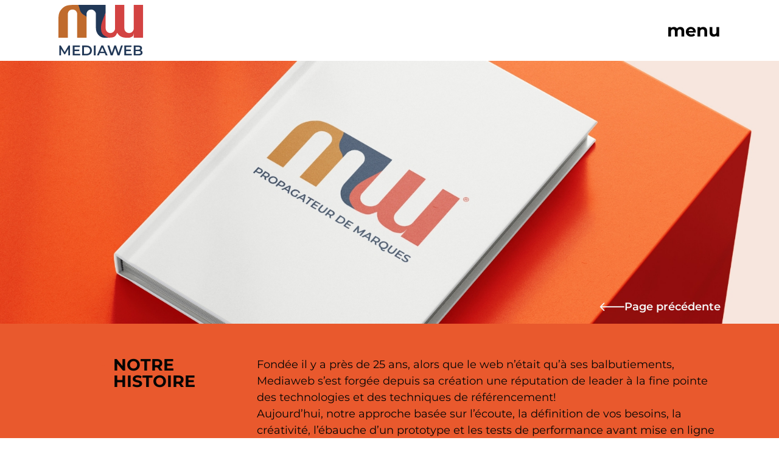

--- FILE ---
content_type: text/html; charset=UTF-8
request_url: https://www.mediaweb.ca/agence-web-longueuil-montreal.php
body_size: 4733
content:

<!DOCTYPE html>
<html lang="fr">


<head>
	<!-- MUST BE FIRST META -->
	<meta charset="utf-8">
	<meta http-equiv="X-UA-Compatible" content="IE=edge">
	<meta name="viewport" content="width=device-width, initial-scale=1, minimum-scale=1, maximum-scale=1, viewport-fit=cover">
	<!-- META -->
	<meta content="Mediaweb" name="copyright" /><meta content="Mediaweb.ca" name="publisher" /><meta content="General" name="rating" /><meta content="Global" name="distribution" /><meta content="Completed" name="document-class" /><meta content="General" name="document-rating" /><meta content="Quebec, Canada, North America" name="document-classification" /><meta content="Public" name="cache-control" /><meta content="Public" name="document-right" /><meta content="index, follow" name="robots" /><meta content="30 days" name="revisit-after" /><meta content="2023-03-07" name="date-creation" /><meta content="https://www.mediaweb.ca/" name="identifier-url" /><meta content="Agence web à Longueuil et pour Montréal, Médiaweb sont les spécialistes depuis près de 25 ans, alors que le web n’était qu’à ses balbutiements. Avec Médiaweb, vous êtes sur d'avoir des résultats concrets et mesurables." name="description" /><meta content="agence web Longueuil" name="abstract" /><meta content="agence web Montréal" name="owner" /><meta content="agence site web Longueuil Montréal" name="author" />	<meta property="og:title" content="Agence web Longueuil Montréal" />
	<meta property="og:site_name" content="Médiaweb" />
	<meta property="og:url" content="https://www.mediaweb.ca/" />
	<meta property="og:image" content="https://www.mediaweb.ca/images/mediaweb_thumb.jpg" />
	<meta property="og:description" content="Agence web à Longueuil et pour Montréal, Médiaweb sont les spécialistes depuis près de 25 ans, alors que le web n’était qu’à ses balbutiements. Avec Médiaweb, vous êtes sur d'avoir des résultats concrets et mesurables." />

	<title>Agence web Longueuil Montréal | Médiaweb</title>

	<!-- STYLESHEETS -->

	<link href="favicon.png" type="image/png" rel="icon">

	<link href="css/template.css" rel="stylesheet preload" type="text/css">

	
<!-- Global site tag (gtag.js) - Google Analytics -->
<script async src="https://www.googletagmanager.com/gtag/js?id=G-PGHE6BL0WY"></script>
<script>
  window.dataLayer = window.dataLayer || [];
  function gtag(){dataLayer.push(arguments);}
  gtag('js', new Date());

  gtag('config', 'G-PGHE6BL0WY');
</script>


	<script>
function gtag_report_conversion(url) {
     var callback = function () {
     if (typeof(url) != 'undefined') {
      //window.location = url;
    }
  };
  gtag('event', 'soumission', {
      //'send_to': 'TAG_ID/CONVERSION_LABEL',
      'value': 1.0,
      'currency': 'CAD',
	  'app_name': 'site_web',
	'screen_name': 'page_soumission'
     //'event_callback': callback
  });
return false;
}
function gtag_report_phone_call(url) {
     var callback = function () {
     if (typeof(url) != 'undefined') {
      //window.location = url;
    }
  };
  gtag('event', 'phone_call', {
      'value': 1.0,
      'currency': 'CAD',
	  'app_name': 'site_web',
	  'screen_name': 'page_accueil'
     //'event_callback': callback
  });
return false;
}

</script>
   <!-- <link rel="preload" href="js/vendors-top.min.js" as="script"> -->
	<!-- <script async src="js/vendors-top.min.js"></script> -->
<!--	<script src="js/top.min.js"></script>-->

							<link href='_sources/vendors/layerslider/css/layerslider.css' rel='stylesheet' type='text/css'>			
</head>

<body data-browser="chrome" id="" class="body index computer">

    <!-- RÉFÉRENCEMENT -->
    <h1 class="referencement">
        Agence web Longueuil Montréal    </h1>

    <!-- HEADER -->
    <header>
        
<div id="top-anchor"></div>
<nav class="module-menu" role="navigation" aria-label="Main Navigation">
    <div class="wrapper">
        <div class="menu-navbar nav-visible flex">
            <div class="logo">
                <a href="./">
                    <img class="img-responsive" loading="lazy" src="images/logo_mediaweb_header.png"
                        alt="agence web Montréal" title="agence web Montréal">                 </a>
            </div>

            <div class="menu-toggle">
                <div class="word">menu</div>
            </div>
        </div>
    </div>
    <!-- MENU mobile -->
    <div class="menu-mobile" id="menu-mobile">
        <div class="menu-mobile-wrapper">
            <div class="menu-toggle-wrapper">

                <div class="menu-toggle">
                    <div class="word">fermer</div>
                </div>
            </div>
            <ul class="menu">

                
                                            <li class="item ">
                            <a href="./" >
                                Accueil<img src="images/icon_arrow_back.svg" alt="agence web Longueuil" title="agence web Longueuil">
                            </a>
                        </li>
                                    
                                            <li class="item active">
                            <a href="agence-web-longueuil-montreal.php" >
                                Notre histoire<img src="images/icon_arrow_back.svg" alt="agence web Longueuil" title="agence web Longueuil">
                            </a>
                        </li>
                                    
                                            <li class="item ">
                            <a href="creation-site-web-longueuil-rive-sud.php" >
                                Nos services<img src="images/icon_arrow_back.svg" alt="agence web Longueuil" title="agence web Longueuil">
                            </a>
                        </li>
                                    
                                            <li class="item ">
                            <a href="conception-site-web-boucherville-brossard.php" >
                                Notre savoir faire<img src="images/icon_arrow_back.svg" alt="agence web Longueuil" title="agence web Longueuil">
                            </a>
                        </li>
                                    
                                            <li class="item ">
                            <a href="equipe.php" >
                                Notre équipe<img src="images/icon_arrow_back.svg" alt="agence web Longueuil" title="agence web Longueuil">
                            </a>
                        </li>
                                    
                                            <li class="item ">
                            <a href="creation-site-web-montreal-brossard.php" >
                                Réalisations<img src="images/icon_arrow_back.svg" alt="agence web Longueuil" title="agence web Longueuil">
                            </a>
                        </li>
                                    
                                            <li class="item ">
                            <a href="agence-web-rive-sud-boucherville.php" >
                                Clients<img src="images/icon_arrow_back.svg" alt="agence web Longueuil" title="agence web Longueuil">
                            </a>
                        </li>
                                    
                                            <li class="item ">
                            <a href="carrieres.php" >
                                Carrières<img src="images/icon_arrow_back.svg" alt="agence web Longueuil" title="agence web Longueuil">
                            </a>
                        </li>
                                    
                                            <li class="item ">
                            <a href="photos-videos.php" >
                                Photos et vidéos<img src="images/icon_arrow_back.svg" alt="agence web Longueuil" title="agence web Longueuil">
                            </a>
                        </li>
                                    
                                            <li class="item ">
                            <a href="blog.php" >
                                Blog<img src="images/icon_arrow_back.svg" alt="agence web Longueuil" title="agence web Longueuil">
                            </a>
                        </li>
                                    
                                            <li class="item ">
                            <a href="agence-web-rive-nord-estrie.php" >
                                Contact et soumission<img src="images/icon_arrow_back.svg" alt="agence web Longueuil" title="agence web Longueuil">
                            </a>
                        </li>
                                    
            </ul>

            <div class="socials-wrapper">
                <div class="socials">
                    <div class="icons">
                        <a href="https://www.facebook.com/mediaweb.ca" target="_blank">
                            <img src="images/icon_facebook_dark.svg" loading="lazy" alt="création site web Laval" title="création site web Laval">
                        </a>
                    </div>
                    <div class="icons">
                        <a href="https://www.instagram.com/mediaweb.ca/" target="_blank">
                            <img src="images/icon_instagram_dark.svg" loading="lazy" alt="création site web Montréal" title="création site web Montréal">
                        </a>
                    </div>
                    <div class="icons">
                        <a href="https://www.linkedin.com/company/mediaweb-qc/" target="_blank">
                            <img src="images/icon_linkedin_dark.svg" loading="lazy" alt="conception site web Montréal" title="conception site web Montréal">
                        </a>
                    </div>
                </div>
            </div>
        </div>
    </div>
</nav>    </header>

    <!-- SECTIONS -->

    <section class="section_hero other">
        <picture>
            <source srcset="images/hero_histoire_m.jpg" media="(max-width: 480px)">
            <img loading="lazy" src="images/hero_histoire.jpg" alt="agence web Longueuil" title="agence web Longueuil"
                 class="img-responsive hero__media"
                 style="object-position: 50% 50%;width: 100%;">
        </picture>

        <div class="wrapper">
            <div class="hero__content">
                <button class="precedent" onclick="history.back()"><img class="arrow" loading="lazy"
                        src="images/icon_arrow_white.png" alt="agence web Montréal" title="agence web Montréal">Page précédente</button>
            </div>
        </div>
    </section>

    <div class="section-01-histoire">
        <div class="wrapper">
            <div class="content">
                <div class="content-left">
                    <h2>NOTRE HISTOIRE<div class="circle-border">
                            <div class="circle"></div>
                        </div>
                    </h2>
                </div>
                <div class="content-right">
                    <p>Fondée il y a près de 25 ans, alors que le web n’était qu’à ses balbutiements, Mediaweb s’est forgée depuis sa création une réputation de leader à la fine pointe des technologies et des techniques de référencement!</p>
                    <p>Aujourd’hui, notre approche basée sur l’écoute, la définition de vos besoins, la créativité, l’ébauche d’un prototype et les tests de performance avant mise en ligne n’est que l’aboutissement de toutes ces années d’expériences. Nous utilisons une approche systématique donnant des résultats concrets et mesurables.</p>
                    <div class="btn-wrapper">
                        <a href="creation-site-web-longueuil-rive-sud.php"
                            class="btn-cta flex items-center justify-center" title="agence web grand Montréal">
                            <h4>Essayez-nous!</h4>
                            <img src="images/icon_arrow_forward.svg" loading="lazy" alt="agence web à Longueuil" title="agence web à Longueuil">
                        </a>
                    </div>
                </div>

            </div>
        </div>
    </div>

    <section class="top-page orange histoire">
        <div class="wrapper"><a href="#" title="agence web pour Montréal"><img src="images/icon_top_page_black.svg" alt="agence web à Montréal" title="agence web à Montréal"></a></div>
    </section>

    <!-- FOOTER -->
    
<div class="module-seo-menu-footer hidden-xs">

    <style>
        .module-seo-menu-footer a {
            color: #fff;
        }
        .module-seo-menu-footer {
            color: #fff;
            background: #c1c1c1;

            height: 0;
            overflow: hidden;
            font-size: 16px;
            line-height: 160%;
        }
        .module-seo-menu-footer.toggled {
            height: auto;
        }
        .module-seo-menu-footer .container {
            padding: 40px 0;
        }
        .module-seo-menu-footer ul {
            margin: 0;
            padding: 0;
            list-style: none;
        }
    </style>

    <div class="container">
        <!-- Colone 1 -->
        <div class="col-xs-12 col-md-4">
            <ul>
                <li><a href="agence-web-laval-brossard.php" title="Agence web Laval Brossard">Agence web pour Laval et à Brossard.</a></li>
                <li><a href="conception-site-web-rive-nord-laval.php" title="Conception site web Rive-Nord Laval">Conception de site web sur la Rive-Nord et à Laval.</a></li>
                <li><a href="conception-site-web-montreal-estrie.php" title="Conception site web Montréal Estrie">Conception de site web pour Montréal ainsi qu'en Estrie.</a></li>
            </ul>
        </div>
        <!-- Colone 2 -->
        <div class="col-xs-12 col-md-4">
            <ul>
                <li><a href="creation-site-web-rive-nord-estrie.php" title="Création site web Rive-Nord Estrie">Création de site web pour la Rive-Nord et pour l'Estrie.</a></li>
                <li><a href="creation-site-web-laval-boucherville.php" title="Création site web Laval Boucherville">Création de site web pour Laval ainsi que Boucherville.</a></li>
                <li><a href="referencement-site-web-longueuil-boucherville.php" title="Référencement site web Longueuil Boucherville">Référencement de site web pour Longueuil et pour Boucherville.</a></li>
            </ul>
        </div>
        <!-- Colone 3 -->
        <div class="col-xs-12 col-md-4">
            <ul>
                <li><a href="referencement-site-web-rive-sud-brossard.php" title="Référencement site web Rive-Sud Brossard">Référencement de site web pour la Rive-Sud et pour Brossard.</a></li>
                <li><a href="referencement-site-web-montreal-laval.php" title="Référencement site web Montréal Laval">Service de référencement de site web pour Montréal et pour Laval.</a></li>
                <li><a href="referencement-site-web-rive-nord-estrie.php" title="Référencement site web Rive-Nord Estrie">Référencement de site web pour la Rive-Nord et pour la région de l'Estrie.</a></li>
            </ul>
        </div>
        <!-- Colone 4 -->
        <div class="col-xs-12 col-md-4">
            <ul>
                <li><a href="design-site-web-montreal-longueuil.php" title="Design site web Montréal Longueuil">Design de site web pour Montréal et à Longueuil.</a></li>
                <li><a href="design-site-web-rive-sud-boucherville.php" title="Design site web Rive-Sud Boucherville">Design de site web pour la Rive-Sud et à Boucherville.</a></li>
                <li><a href="design-site-web-rive-nord-laval.php" title="Design site web Rive-Nord Laval">Design de site web pour la Rive-Nord et Laval.</a></li>
            </ul>
        </div>
        <!-- Colone 5 -->
        <div class="col-xs-12 col-md-4">
            <ul>
                <li><a href="design-site-web-brossard-estrie.php" title="Design site web Brossard Estrie">Design de site web pour Brossard et en Estrie.</a></li>
                <li><a href="agence-seo-montreal-laval.php" title="Agence seo Montréal Laval">Agence seo pour Montréal et à Laval.</a></li>
                <li><a href="agence-seo-longueuil-brossard.php" title="Agence seo Longueuil Brossard">Agence seo à Longueuil et à Brossard.</a></li>
            </ul>
        </div>
        <!-- Colone 6 -->
        <div class="col-xs-12 col-md-4">
            <ul>
                <li><a href="agence-seo-rive-sud-boucherville.php" title="Agence seo Rive-Sud Boucherville">Agence seo pour la Rive-Sud et à Boucherville.</a></li>
                <li><a href="agence-seo-rive-nord-estrie.php" title="Agence seo Rive-Nord Estrie">Agence seo pour la Rive-Nord et en Estrie.</a></li>
                <li><a href="conception-site-internet-longueuil-boucherville.php" title="Conception site internet Longueuil Boucherville">Conception de site internet pour Longueuil et pour Boucherville.</a></li>
            </ul>
        </div>
        <!-- Colone 7 -->
        <div class="col-xs-12 col-md-4">
            <ul>
                <li><a href="conception-site-internet-montreal-brossard.php" title="Conception site internet Montréal Brossard">Conception de site internet pour Montréal et pour Brossard.</a></li>
                <li><a href="conception-site-internet-rive-nord-laval.php" title="Conception site internet Rive-Nord Laval">Conception de site internet pour la Rive-Nord et pour Laval.</a></li>
                <li><a href="conception-site-internet-rive-sud-estrie.php" title="Conception site internet Rive-Sud Estrie">Conception de site internet pour la Rive-Sud et pour l'Estrie.</a></li>
            </ul>
        </div>
        <!-- Colone 8 -->
        <div class="col-xs-12 col-md-4">
            <ul>
                <li><a href="creation-site-internet-montreal-brossard.php" title="Création site internet Montréal Brossard">Création de site internet pour Montréal et pour Brossard.</a></li>
                <li><a href="creation-site-internet-rive-sud-boucherville.php" title="Création site internet Rive-Sud Boucherville">Création de site internet pour la Rive-Sud et pour Boucherville.</a></li>
                <li><a href="creation-site-internet-longueuil-laval.php" title="Création site internet Longueuil Laval">Création de site internet pour Longueuil et pour Laval.</a></li>
            </ul>
        </div>
        <!-- Colone 9 -->
        <div class="col-xs-12 col-md-4">
            <ul>
                <li><a href="creation-site-internet-rive-nord-estrie.php" title="Création site internet Rive-Nord Estrie">Création de site internet pour la Rive-Nord et pour l'Estrie.</a></li>
                <li><a href="meilleure-compagnie-web-rive-sud-brossard.php" title="Meilleure compagnie web Rive-Sud Brossard">Meilleure compagnie web pour la Rive-Sud et pour Brossard.</a></li>
                <li><a href="meilleure-compagnie-web-montreal-boucherville.php" title="Meilleure compagnie web Montréal Boucherville">Meilleure compagnie web pour Montréal et pour Boucherville.</a></li>
            </ul>
        </div>
        <!-- Colone 10 -->
        <div class="col-xs-12 col-md-4">
            <ul>
                <li><a href="meilleure-compagnie-web-longueuil-laval.php" title="Meilleure compagnie web Longueuil Laval">Meilleure compagnie web pour la Longueuil et pour Laval.</a></li>
                <li><a href="meilleure-compagnie-web-rive-nord-estrie.php" title="Meilleure compagnie web Rive-Nord Estrie">Meilleure compagnie web pour la Rive-Nord et pour l'Estrie.</a></li>
                <li><a href="seo-marketing-web-longueuil-rive-sud.php" title="Seo marketing web Longueuil Rive-Sud">Seo marketing web à Longueuil pour la Rive-Sud.</a></li>
            </ul>
        </div>
        <!-- Colone 11 -->
        <div class="col-xs-12 col-md-4">
            <ul>
                <li><a href="seo-marketing-web-boucherville-brossard.php" title="Seo marketing web Boucherville Brossard">Seo marketing web pour Boucherville et Brossard.</a></li>
                <li><a href="seo-marketing-web-rive-nord-estrie.php" title="Seo marketing web Rive-Nord Estrie">Seo marketing web pour la Rive-Nord ainsi que l'Estrie.</a></li>
                <li><a href="seo-marketing-web-montreal-laval.php" title="Seo marketing web Montréal Laval">Seo marketing web pour Montréal et Laval.</a></li>
            </ul>
        </div>
        <!-- Colone 12 -->
        <div class="col-xs-12 col-md-4">
            <ul>
                <li><a href="production-videos-photos-rive-sud-brossard.php" title="Production vidéos photos Rive-Sud Brossard">Service de Production videos et photos sur la Rive-Sud et Brossard.</a></li>
                <li><a href="production-videos-photos-montreal-laval.php" title="Production vidéos photos Montréal Laval">Production videos et photos pour Montréal et Laval.</a></li>
                <li><a href="production-videos-photos-longueuil-boucherville.php" title="Production vidéos photos Longueuil Boucherville">Service de Production videos et photos à Longueuil et pour Boucherville.</a></li>
            </ul>
        </div>
        <!-- Colone 13 -->
        <div class="col-xs-12 col-md-4">
            <ul>
                <li><a href="production-videos-photos-rive-nord-estrie.php" title="Production vidéos photos Rive-Nord Estrie">Production videos et photos sur la Rive-Nord et en Estrie.</a></li>

                
            </ul>
        </div>
    </div>

    <script type="text/javascript">
        (function() {
            document.addEventListener('DOMContentLoaded', function() {
                $('[comercihax]').click(function() {
                    $(".module-seo-menu-footer").toggleClass("toggled");
                });
            }, false);
        })();
    </script>

</div>

    <footer>
        
    <div class="wrapper" data-scroll>
        <div class="top-content">
            <div class="logo">
                <a href="./">
                    <img loading="lazy" src="images/logo_mediaweb_footer.png" alt="conception site web Rive-Sud"
                        title="conception site web Rive-Sud">                 </a>
            </div>
            <hr class="hr-mobile">
            <div class="infos">
                <div class="info-box">
                    <h5>TÉLÉPHONE</h5>
                    <a href="tel://+15149907622" target="_blank"><p>514.990.7622</p></a>
                </div>
                <div class="info-box">
                    <h5>COURRIEL</h5>
                    <a href="mailto:info@mediaweb.ca" target="_blank"><p>info@mediaweb.ca</p></a>
                </div>
                <div class="info-box">
                    <h5>ADRESSE</h5>
                    <p>365 Saint-Jean Bureau 116, <br>
                        Longueuil, <br>
                        QC J4H2X7</p>
                </div>
            </div>
        </div>
        <hr>
        <div class="bot-content">
            <div class="socials">
                <a href="https://www.facebook.com/mediaweb.ca" target="_blank"><img src="images/icon_facebook_dark.svg" loading="lazy" alt="création site web Laval" title="création site web Laval"></a>
                <a href="https://www.instagram.com/mediaweb.ca" target="_blank"><img src="images/icon_instagram_dark.svg" loading="lazy" alt="agence web Montréal" title="agence web Montréal"></a>
                <a href="https://www.linkedin.com/company/mediaweb-qc/" target="_blank"><img src="images/icon_linkedin_dark.svg" loading="lazy" alt="agence web Longueuil" title="agence web Longueuil"></a>
            </div>
            <ul class="menu">
                
                                            <li class="item flex ">
                            <a href="./" >
                                Accueil                            </a>
                        </li>
                                    
                                            <li class="item flex active">
                            <a href="agence-web-longueuil-montreal.php" >
                                Notre histoire                            </a>
                        </li>
                                    
                                            <li class="item flex ">
                            <a href="creation-site-web-longueuil-rive-sud.php" >
                                Nos services                            </a>
                        </li>
                                    
                                            <li class="item flex ">
                            <a href="conception-site-web-boucherville-brossard.php" >
                                Notre savoir faire                            </a>
                        </li>
                                    
                                            <li class="item flex ">
                            <a href="equipe.php" >
                                Notre équipe                            </a>
                        </li>
                                    
                                            <li class="item flex ">
                            <a href="creation-site-web-montreal-brossard.php" >
                                Réalisations                            </a>
                        </li>
                                    
                                            <li class="item flex ">
                            <a href="agence-web-rive-sud-boucherville.php" >
                                Clients                            </a>
                        </li>
                                    
                                            <li class="item flex ">
                            <a href="carrieres.php" >
                                Carrières                            </a>
                        </li>
                                    
                                            <li class="item flex ">
                            <a href="photos-videos.php" >
                                Photos et vidéos                            </a>
                        </li>
                                    
                                            <li class="item flex ">
                            <a href="blog.php" >
                                Blog                            </a>
                        </li>
                                    
                                            <li class="item flex ">
                            <a href="agence-web-rive-nord-estrie.php" >
                                Contact et soumission                            </a>
                        </li>
                                                </ul>
            <hr class="hr-tablet">
            <div class="socials-mail">
                <div class="socials-footer-mobile">
                    <a href="https://www.facebook.com/mediaweb.ca" target="_blank"><img src="images/icon_facebook_dark.svg" loading="lazy" alt="conception site web Montréal" title="conception site web Montréal"></a>
                    <a href="https://www.instagram.com/mediaweb.ca" target="_blank"><img src="images/icon_instagram_dark.svg" loading="lazy" alt="conception site web Brossard" title="conception site web Brossard"></a>
                    <a href="https://www.linkedin.com/company/mediaweb-qc/" target="_blank"><img src="images/icon_linkedin_dark.svg" loading="lazy" alt="création site web Brossard" title="création site web Brossard"></a>
                </div>
               
            </div>
        </div>
    </div>



    </footer>

    
<!-- SCRIPTS -->
<script src="js/vendors-bottom.min.js"></script>
<script src="js/bottom.min.js"></script>

            <script async src='js/slider.min.js'></script>            <script async src='mediamail/validator.js'></script>            <script async src='mediamail/form1.js'></script>            <script async src='mediamail/form2.js'></script>    
</body>

</html>

--- FILE ---
content_type: text/css
request_url: https://www.mediaweb.ca/css/template.css
body_size: 30161
content:
@charset "UTF-8";
/* FONT PATH
 * -------------------------- */
@font-face {
  font-family: 'FontAwesome';
  src: url("../fonts/font-awesome/fontawesome-webfont.eot");
  src: url("../fonts/font-awesome/fontawesome-webfont.eot?#iefix") format("embedded-opentype"), url("../fonts/font-awesome/fontawesome-webfont.woff2") format("woff2"), url("../fonts/font-awesome/fontawesome-webfont.woff") format("woff"), url("../fonts/font-awesome/fontawesome-webfont.ttf") format("truetype"), url("../fonts/font-awesome/fontawesome-webfont.svg#fontawesomeregular") format("svg");
  font-weight: normal;
  font-style: normal;
  text-rendering: optimizeLegibility; }

.fa {
  display: inline-block;
  font: normal normal normal 14px/1 FontAwesome;
  font-size: inherit;
  text-rendering: auto;
  -webkit-font-smoothing: antialiased;
  -moz-osx-font-smoothing: grayscale;
  transform: translate(0, 0); }

/* makes the font 33% larger relative to the icon container */
.fa-lg {
  font-size: 1.33333em;
  line-height: 0.75em;
  vertical-align: -15%; }

.fa-2x {
  font-size: 2em; }

.fa-3x {
  font-size: 3em; }

.fa-4x {
  font-size: 4em; }

.fa-5x {
  font-size: 5em; }

.fa-fw {
  width: 1.28571em;
  text-align: center; }

.fa-ul {
  padding-left: 0;
  margin-left: 2.14286em;
  list-style-type: none; }
  .fa-ul > li {
    position: relative; }

.fa-li {
  position: absolute;
  left: -2.14286em;
  width: 2.14286em;
  top: 0.14286em;
  text-align: center; }
  .fa-li.fa-lg {
    left: -1.85714em; }

.fa-border {
  padding: .2em .25em .15em;
  border: solid 0.08em #eee;
  border-radius: .1em; }

.pull-right {
  float: right; }

.pull-left {
  float: left; }

.fa.pull-left {
  margin-right: .3em; }

.fa.pull-right {
  margin-left: .3em; }

.fa-spin {
  -webkit-animation: fa-spin 2s infinite linear;
  animation: fa-spin 2s infinite linear; }

.fa-pulse {
  -webkit-animation: fa-spin 1s infinite steps(8);
  animation: fa-spin 1s infinite steps(8); }

@-webkit-keyframes fa-spin {
  0% {
    -webkit-transform: rotate(0deg);
    transform: rotate(0deg); }
  100% {
    -webkit-transform: rotate(359deg);
    transform: rotate(359deg); } }

@keyframes fa-spin {
  0% {
    -webkit-transform: rotate(0deg);
    transform: rotate(0deg); }
  100% {
    -webkit-transform: rotate(359deg);
    transform: rotate(359deg); } }

.fa-rotate-90 {
  filter: progid:DXImageTransform.Microsoft.BasicImage(rotation=1);
  -webkit-transform: rotate(90deg);
  -ms-transform: rotate(90deg);
  transform: rotate(90deg); }

.fa-rotate-180 {
  filter: progid:DXImageTransform.Microsoft.BasicImage(rotation=2);
  -webkit-transform: rotate(180deg);
  -ms-transform: rotate(180deg);
  transform: rotate(180deg); }

.fa-rotate-270 {
  filter: progid:DXImageTransform.Microsoft.BasicImage(rotation=3);
  -webkit-transform: rotate(270deg);
  -ms-transform: rotate(270deg);
  transform: rotate(270deg); }

.fa-flip-horizontal {
  filter: progid:DXImageTransform.Microsoft.BasicImage(rotation=0);
  -webkit-transform: scale(-1, 1);
  -ms-transform: scale(-1, 1);
  transform: scale(-1, 1); }

.fa-flip-vertical {
  filter: progid:DXImageTransform.Microsoft.BasicImage(rotation=2);
  -webkit-transform: scale(1, -1);
  -ms-transform: scale(1, -1);
  transform: scale(1, -1); }

:root .fa-rotate-90,
:root .fa-rotate-180,
:root .fa-rotate-270,
:root .fa-flip-horizontal,
:root .fa-flip-vertical {
  filter: none; }

.fa-stack {
  position: relative;
  display: inline-block;
  width: 2em;
  height: 2em;
  line-height: 2em;
  vertical-align: middle; }

.fa-stack-1x, .fa-stack-2x {
  position: absolute;
  left: 0;
  width: 100%;
  text-align: center; }

.fa-stack-1x {
  line-height: inherit; }

.fa-stack-2x {
  font-size: 2em; }

.fa-inverse {
  color: #fff; }

/* Font Awesome uses the Unicode Private Use Area (PUA) to ensure screen
   readers do not read off random characters that represent icons */
.fa-glass:before {
  content: ""; }

.fa-music:before {
  content: ""; }

.fa-search:before {
  content: ""; }

.fa-envelope-o:before {
  content: ""; }

.fa-heart:before {
  content: ""; }

.fa-star:before {
  content: ""; }

.fa-star-o:before {
  content: ""; }

.fa-user:before {
  content: ""; }

.fa-film:before {
  content: ""; }

.fa-th-large:before {
  content: ""; }

.fa-th:before {
  content: ""; }

.fa-th-list:before {
  content: ""; }

.fa-check:before {
  content: ""; }

.fa-remove:before,
.fa-close:before,
.fa-times:before {
  content: ""; }

.fa-search-plus:before {
  content: ""; }

.fa-search-minus:before {
  content: ""; }

.fa-power-off:before {
  content: ""; }

.fa-signal:before {
  content: ""; }

.fa-gear:before,
.fa-cog:before {
  content: ""; }

.fa-trash-o:before {
  content: ""; }

.fa-home:before {
  content: ""; }

.fa-file-o:before {
  content: ""; }

.fa-clock-o:before {
  content: ""; }

.fa-road:before {
  content: ""; }

.fa-download:before {
  content: ""; }

.fa-arrow-circle-o-down:before {
  content: ""; }

.fa-arrow-circle-o-up:before {
  content: ""; }

.fa-inbox:before {
  content: ""; }

.fa-play-circle-o:before {
  content: ""; }

.fa-rotate-right:before,
.fa-repeat:before {
  content: ""; }

.fa-refresh:before {
  content: ""; }

.fa-list-alt:before {
  content: ""; }

.fa-lock:before {
  content: ""; }

.fa-flag:before {
  content: ""; }

.fa-headphones:before {
  content: ""; }

.fa-volume-off:before {
  content: ""; }

.fa-volume-down:before {
  content: ""; }

.fa-volume-up:before {
  content: ""; }

.fa-qrcode:before {
  content: ""; }

.fa-barcode:before {
  content: ""; }

.fa-tag:before {
  content: ""; }

.fa-tags:before {
  content: ""; }

.fa-book:before {
  content: ""; }

.fa-bookmark:before {
  content: ""; }

.fa-print:before {
  content: ""; }

.fa-camera:before {
  content: ""; }

.fa-font:before {
  content: ""; }

.fa-bold:before {
  content: ""; }

.fa-italic:before {
  content: ""; }

.fa-text-height:before {
  content: ""; }

.fa-text-width:before {
  content: ""; }

.fa-align-left:before {
  content: ""; }

.fa-align-center:before {
  content: ""; }

.fa-align-right:before {
  content: ""; }

.fa-align-justify:before {
  content: ""; }

.fa-list:before {
  content: ""; }

.fa-dedent:before,
.fa-outdent:before {
  content: ""; }

.fa-indent:before {
  content: ""; }

.fa-video-camera:before {
  content: ""; }

.fa-photo:before,
.fa-image:before,
.fa-picture-o:before {
  content: ""; }

.fa-pencil:before {
  content: ""; }

.fa-map-marker:before {
  content: ""; }

.fa-adjust:before {
  content: ""; }

.fa-tint:before {
  content: ""; }

.fa-edit:before,
.fa-pencil-square-o:before {
  content: ""; }

.fa-share-square-o:before {
  content: ""; }

.fa-check-square-o:before {
  content: ""; }

.fa-arrows:before {
  content: ""; }

.fa-step-backward:before {
  content: ""; }

.fa-fast-backward:before {
  content: ""; }

.fa-backward:before {
  content: ""; }

.fa-play:before {
  content: ""; }

.fa-pause:before {
  content: ""; }

.fa-stop:before {
  content: ""; }

.fa-forward:before {
  content: ""; }

.fa-fast-forward:before {
  content: ""; }

.fa-step-forward:before {
  content: ""; }

.fa-eject:before {
  content: ""; }

.fa-chevron-left:before {
  content: ""; }

.fa-chevron-right:before {
  content: ""; }

.fa-plus-circle:before {
  content: ""; }

.fa-minus-circle:before {
  content: ""; }

.fa-times-circle:before {
  content: ""; }

.fa-check-circle:before {
  content: ""; }

.fa-question-circle:before {
  content: ""; }

.fa-info-circle:before {
  content: ""; }

.fa-crosshairs:before {
  content: ""; }

.fa-times-circle-o:before {
  content: ""; }

.fa-check-circle-o:before {
  content: ""; }

.fa-ban:before {
  content: ""; }

.fa-arrow-left:before {
  content: ""; }

.fa-arrow-right:before {
  content: ""; }

.fa-arrow-up:before {
  content: ""; }

.fa-arrow-down:before {
  content: ""; }

.fa-mail-forward:before,
.fa-share:before {
  content: ""; }

.fa-expand:before {
  content: ""; }

.fa-compress:before {
  content: ""; }

.fa-plus:before {
  content: ""; }

.fa-minus:before {
  content: ""; }

.fa-asterisk:before {
  content: ""; }

.fa-exclamation-circle:before {
  content: ""; }

.fa-gift:before {
  content: ""; }

.fa-leaf:before {
  content: ""; }

.fa-fire:before {
  content: ""; }

.fa-eye:before {
  content: ""; }

.fa-eye-slash:before {
  content: ""; }

.fa-warning:before,
.fa-exclamation-triangle:before {
  content: ""; }

.fa-plane:before {
  content: ""; }

.fa-calendar:before {
  content: ""; }

.fa-random:before {
  content: ""; }

.fa-comment:before {
  content: ""; }

.fa-magnet:before {
  content: ""; }

.fa-chevron-up:before {
  content: ""; }

.fa-chevron-down:before {
  content: ""; }

.fa-retweet:before {
  content: ""; }

.fa-shopping-cart:before {
  content: ""; }

.fa-folder:before {
  content: ""; }

.fa-folder-open:before {
  content: ""; }

.fa-arrows-v:before {
  content: ""; }

.fa-arrows-h:before {
  content: ""; }

.fa-bar-chart-o:before,
.fa-bar-chart:before {
  content: ""; }

.fa-twitter-square:before {
  content: ""; }

.fa-facebook-square:before {
  content: ""; }

.fa-camera-retro:before {
  content: ""; }

.fa-key:before {
  content: ""; }

.fa-gears:before,
.fa-cogs:before {
  content: ""; }

.fa-comments:before {
  content: ""; }

.fa-thumbs-o-up:before {
  content: ""; }

.fa-thumbs-o-down:before {
  content: ""; }

.fa-star-half:before {
  content: ""; }

.fa-heart-o:before {
  content: ""; }

.fa-sign-out:before {
  content: ""; }

.fa-linkedin-square:before {
  content: ""; }

.fa-thumb-tack:before {
  content: ""; }

.fa-external-link:before {
  content: ""; }

.fa-sign-in:before {
  content: ""; }

.fa-trophy:before {
  content: ""; }

.fa-github-square:before {
  content: ""; }

.fa-upload:before {
  content: ""; }

.fa-lemon-o:before {
  content: ""; }

.fa-phone:before {
  content: ""; }

.fa-square-o:before {
  content: ""; }

.fa-bookmark-o:before {
  content: ""; }

.fa-phone-square:before {
  content: ""; }

.fa-twitter:before {
  content: ""; }

.fa-facebook-f:before,
.fa-facebook:before {
  content: ""; }

.fa-github:before {
  content: ""; }

.fa-unlock:before {
  content: ""; }

.fa-credit-card:before {
  content: ""; }

.fa-rss:before {
  content: ""; }

.fa-hdd-o:before {
  content: ""; }

.fa-bullhorn:before {
  content: ""; }

.fa-bell:before {
  content: ""; }

.fa-certificate:before {
  content: ""; }

.fa-hand-o-right:before {
  content: ""; }

.fa-hand-o-left:before {
  content: ""; }

.fa-hand-o-up:before {
  content: ""; }

.fa-hand-o-down:before {
  content: ""; }

.fa-arrow-circle-left:before {
  content: ""; }

.fa-arrow-circle-right:before {
  content: ""; }

.fa-arrow-circle-up:before {
  content: ""; }

.fa-arrow-circle-down:before {
  content: ""; }

.fa-globe:before {
  content: ""; }

.fa-wrench:before {
  content: ""; }

.fa-tasks:before {
  content: ""; }

.fa-filter:before {
  content: ""; }

.fa-briefcase:before {
  content: ""; }

.fa-arrows-alt:before {
  content: ""; }

.fa-group:before,
.fa-users:before {
  content: ""; }

.fa-chain:before,
.fa-link:before {
  content: ""; }

.fa-cloud:before {
  content: ""; }

.fa-flask:before {
  content: ""; }

.fa-cut:before,
.fa-scissors:before {
  content: ""; }

.fa-copy:before,
.fa-files-o:before {
  content: ""; }

.fa-paperclip:before {
  content: ""; }

.fa-save:before,
.fa-floppy-o:before {
  content: ""; }

.fa-square:before {
  content: ""; }

.fa-navicon:before,
.fa-reorder:before,
.fa-bars:before {
  content: ""; }

.fa-list-ul:before {
  content: ""; }

.fa-list-ol:before {
  content: ""; }

.fa-strikethrough:before {
  content: ""; }

.fa-underline:before {
  content: ""; }

.fa-table:before {
  content: ""; }

.fa-magic:before {
  content: ""; }

.fa-truck:before {
  content: ""; }

.fa-pinterest:before {
  content: ""; }

.fa-pinterest-square:before {
  content: ""; }

.fa-google-plus-square:before {
  content: ""; }

.fa-google-plus:before {
  content: ""; }

.fa-money:before {
  content: ""; }

.fa-caret-down:before {
  content: ""; }

.fa-caret-up:before {
  content: ""; }

.fa-caret-left:before {
  content: ""; }

.fa-caret-right:before {
  content: ""; }

.fa-columns:before {
  content: ""; }

.fa-unsorted:before,
.fa-sort:before {
  content: ""; }

.fa-sort-down:before,
.fa-sort-desc:before {
  content: ""; }

.fa-sort-up:before,
.fa-sort-asc:before {
  content: ""; }

.fa-envelope:before {
  content: ""; }

.fa-linkedin:before {
  content: ""; }

.fa-rotate-left:before,
.fa-undo:before {
  content: ""; }

.fa-legal:before,
.fa-gavel:before {
  content: ""; }

.fa-dashboard:before,
.fa-tachometer:before {
  content: ""; }

.fa-comment-o:before {
  content: ""; }

.fa-comments-o:before {
  content: ""; }

.fa-flash:before,
.fa-bolt:before {
  content: ""; }

.fa-sitemap:before {
  content: ""; }

.fa-umbrella:before {
  content: ""; }

.fa-paste:before,
.fa-clipboard:before {
  content: ""; }

.fa-lightbulb-o:before {
  content: ""; }

.fa-exchange:before {
  content: ""; }

.fa-cloud-download:before {
  content: ""; }

.fa-cloud-upload:before {
  content: ""; }

.fa-user-md:before {
  content: ""; }

.fa-stethoscope:before {
  content: ""; }

.fa-suitcase:before {
  content: ""; }

.fa-bell-o:before {
  content: ""; }

.fa-coffee:before {
  content: ""; }

.fa-cutlery:before {
  content: ""; }

.fa-file-text-o:before {
  content: ""; }

.fa-building-o:before {
  content: ""; }

.fa-hospital-o:before {
  content: ""; }

.fa-ambulance:before {
  content: ""; }

.fa-medkit:before {
  content: ""; }

.fa-fighter-jet:before {
  content: ""; }

.fa-beer:before {
  content: ""; }

.fa-h-square:before {
  content: ""; }

.fa-plus-square:before {
  content: ""; }

.fa-angle-double-left:before {
  content: ""; }

.fa-angle-double-right:before {
  content: ""; }

.fa-angle-double-up:before {
  content: ""; }

.fa-angle-double-down:before {
  content: ""; }

.fa-angle-left:before {
  content: ""; }

.fa-angle-right:before {
  content: ""; }

.fa-angle-up:before {
  content: ""; }

.fa-angle-down:before {
  content: ""; }

.fa-desktop:before {
  content: ""; }

.fa-laptop:before {
  content: ""; }

.fa-tablet:before {
  content: ""; }

.fa-mobile-phone:before,
.fa-mobile:before {
  content: ""; }

.fa-circle-o:before {
  content: ""; }

.fa-quote-left:before {
  content: ""; }

.fa-quote-right:before {
  content: ""; }

.fa-spinner:before {
  content: ""; }

.fa-circle:before {
  content: ""; }

.fa-mail-reply:before,
.fa-reply:before {
  content: ""; }

.fa-github-alt:before {
  content: ""; }

.fa-folder-o:before {
  content: ""; }

.fa-folder-open-o:before {
  content: ""; }

.fa-smile-o:before {
  content: ""; }

.fa-frown-o:before {
  content: ""; }

.fa-meh-o:before {
  content: ""; }

.fa-gamepad:before {
  content: ""; }

.fa-keyboard-o:before {
  content: ""; }

.fa-flag-o:before {
  content: ""; }

.fa-flag-checkered:before {
  content: ""; }

.fa-terminal:before {
  content: ""; }

.fa-code:before {
  content: ""; }

.fa-mail-reply-all:before,
.fa-reply-all:before {
  content: ""; }

.fa-star-half-empty:before,
.fa-star-half-full:before,
.fa-star-half-o:before {
  content: ""; }

.fa-location-arrow:before {
  content: ""; }

.fa-crop:before {
  content: ""; }

.fa-code-fork:before {
  content: ""; }

.fa-unlink:before,
.fa-chain-broken:before {
  content: ""; }

.fa-question:before {
  content: ""; }

.fa-info:before {
  content: ""; }

.fa-exclamation:before {
  content: ""; }

.fa-superscript:before {
  content: ""; }

.fa-subscript:before {
  content: ""; }

.fa-eraser:before {
  content: ""; }

.fa-puzzle-piece:before {
  content: ""; }

.fa-microphone:before {
  content: ""; }

.fa-microphone-slash:before {
  content: ""; }

.fa-shield:before {
  content: ""; }

.fa-calendar-o:before {
  content: ""; }

.fa-fire-extinguisher:before {
  content: ""; }

.fa-rocket:before {
  content: ""; }

.fa-maxcdn:before {
  content: ""; }

.fa-chevron-circle-left:before {
  content: ""; }

.fa-chevron-circle-right:before {
  content: ""; }

.fa-chevron-circle-up:before {
  content: ""; }

.fa-chevron-circle-down:before {
  content: ""; }

.fa-html5:before {
  content: ""; }

.fa-css3:before {
  content: ""; }

.fa-anchor:before {
  content: ""; }

.fa-unlock-alt:before {
  content: ""; }

.fa-bullseye:before {
  content: ""; }

.fa-ellipsis-h:before {
  content: ""; }

.fa-ellipsis-v:before {
  content: ""; }

.fa-rss-square:before {
  content: ""; }

.fa-play-circle:before {
  content: ""; }

.fa-ticket:before {
  content: ""; }

.fa-minus-square:before {
  content: ""; }

.fa-minus-square-o:before {
  content: ""; }

.fa-level-up:before {
  content: ""; }

.fa-level-down:before {
  content: ""; }

.fa-check-square:before {
  content: ""; }

.fa-pencil-square:before {
  content: ""; }

.fa-external-link-square:before {
  content: ""; }

.fa-share-square:before {
  content: ""; }

.fa-compass:before {
  content: ""; }

.fa-toggle-down:before,
.fa-caret-square-o-down:before {
  content: ""; }

.fa-toggle-up:before,
.fa-caret-square-o-up:before {
  content: ""; }

.fa-toggle-right:before,
.fa-caret-square-o-right:before {
  content: ""; }

.fa-euro:before,
.fa-eur:before {
  content: ""; }

.fa-gbp:before {
  content: ""; }

.fa-dollar:before,
.fa-usd:before {
  content: ""; }

.fa-rupee:before,
.fa-inr:before {
  content: ""; }

.fa-cny:before,
.fa-rmb:before,
.fa-yen:before,
.fa-jpy:before {
  content: ""; }

.fa-ruble:before,
.fa-rouble:before,
.fa-rub:before {
  content: ""; }

.fa-won:before,
.fa-krw:before {
  content: ""; }

.fa-bitcoin:before,
.fa-btc:before {
  content: ""; }

.fa-file:before {
  content: ""; }

.fa-file-text:before {
  content: ""; }

.fa-sort-alpha-asc:before {
  content: ""; }

.fa-sort-alpha-desc:before {
  content: ""; }

.fa-sort-amount-asc:before {
  content: ""; }

.fa-sort-amount-desc:before {
  content: ""; }

.fa-sort-numeric-asc:before {
  content: ""; }

.fa-sort-numeric-desc:before {
  content: ""; }

.fa-thumbs-up:before {
  content: ""; }

.fa-thumbs-down:before {
  content: ""; }

.fa-youtube-square:before {
  content: ""; }

.fa-youtube:before {
  content: ""; }

.fa-xing:before {
  content: ""; }

.fa-xing-square:before {
  content: ""; }

.fa-youtube-play:before {
  content: ""; }

.fa-dropbox:before {
  content: ""; }

.fa-stack-overflow:before {
  content: ""; }

.fa-instagram:before {
  content: ""; }

.fa-flickr:before {
  content: ""; }

.fa-adn:before {
  content: ""; }

.fa-bitbucket:before {
  content: ""; }

.fa-bitbucket-square:before {
  content: ""; }

.fa-tumblr:before {
  content: ""; }

.fa-tumblr-square:before {
  content: ""; }

.fa-long-arrow-down:before {
  content: ""; }

.fa-long-arrow-up:before {
  content: ""; }

.fa-long-arrow-left:before {
  content: ""; }

.fa-long-arrow-right:before {
  content: ""; }

.fa-apple:before {
  content: ""; }

.fa-windows:before {
  content: ""; }

.fa-android:before {
  content: ""; }

.fa-linux:before {
  content: ""; }

.fa-dribbble:before {
  content: ""; }

.fa-skype:before {
  content: ""; }

.fa-foursquare:before {
  content: ""; }

.fa-trello:before {
  content: ""; }

.fa-female:before {
  content: ""; }

.fa-male:before {
  content: ""; }

.fa-gittip:before,
.fa-gratipay:before {
  content: ""; }

.fa-sun-o:before {
  content: ""; }

.fa-moon-o:before {
  content: ""; }

.fa-archive:before {
  content: ""; }

.fa-bug:before {
  content: ""; }

.fa-vk:before {
  content: ""; }

.fa-weibo:before {
  content: ""; }

.fa-renren:before {
  content: ""; }

.fa-pagelines:before {
  content: ""; }

.fa-stack-exchange:before {
  content: ""; }

.fa-arrow-circle-o-right:before {
  content: ""; }

.fa-arrow-circle-o-left:before {
  content: ""; }

.fa-toggle-left:before,
.fa-caret-square-o-left:before {
  content: ""; }

.fa-dot-circle-o:before {
  content: ""; }

.fa-wheelchair:before {
  content: ""; }

.fa-vimeo-square:before {
  content: ""; }

.fa-turkish-lira:before,
.fa-try:before {
  content: ""; }

.fa-plus-square-o:before {
  content: ""; }

.fa-space-shuttle:before {
  content: ""; }

.fa-slack:before {
  content: ""; }

.fa-envelope-square:before {
  content: ""; }

.fa-wordpress:before {
  content: ""; }

.fa-openid:before {
  content: ""; }

.fa-institution:before,
.fa-bank:before,
.fa-university:before {
  content: ""; }

.fa-mortar-board:before,
.fa-graduation-cap:before {
  content: ""; }

.fa-yahoo:before {
  content: ""; }

.fa-google:before {
  content: ""; }

.fa-reddit:before {
  content: ""; }

.fa-reddit-square:before {
  content: ""; }

.fa-stumbleupon-circle:before {
  content: ""; }

.fa-stumbleupon:before {
  content: ""; }

.fa-delicious:before {
  content: ""; }

.fa-digg:before {
  content: ""; }

.fa-pied-piper:before {
  content: ""; }

.fa-pied-piper-alt:before {
  content: ""; }

.fa-drupal:before {
  content: ""; }

.fa-joomla:before {
  content: ""; }

.fa-language:before {
  content: ""; }

.fa-fax:before {
  content: ""; }

.fa-building:before {
  content: ""; }

.fa-child:before {
  content: ""; }

.fa-paw:before {
  content: ""; }

.fa-spoon:before {
  content: ""; }

.fa-cube:before {
  content: ""; }

.fa-cubes:before {
  content: ""; }

.fa-behance:before {
  content: ""; }

.fa-behance-square:before {
  content: ""; }

.fa-steam:before {
  content: ""; }

.fa-steam-square:before {
  content: ""; }

.fa-recycle:before {
  content: ""; }

.fa-automobile:before,
.fa-car:before {
  content: ""; }

.fa-cab:before,
.fa-taxi:before {
  content: ""; }

.fa-tree:before {
  content: ""; }

.fa-spotify:before {
  content: ""; }

.fa-deviantart:before {
  content: ""; }

.fa-soundcloud:before {
  content: ""; }

.fa-database:before {
  content: ""; }

.fa-file-pdf-o:before {
  content: ""; }

.fa-file-word-o:before {
  content: ""; }

.fa-file-excel-o:before {
  content: ""; }

.fa-file-powerpoint-o:before {
  content: ""; }

.fa-file-photo-o:before,
.fa-file-picture-o:before,
.fa-file-image-o:before {
  content: ""; }

.fa-file-zip-o:before,
.fa-file-archive-o:before {
  content: ""; }

.fa-file-sound-o:before,
.fa-file-audio-o:before {
  content: ""; }

.fa-file-movie-o:before,
.fa-file-video-o:before {
  content: ""; }

.fa-file-code-o:before {
  content: ""; }

.fa-vine:before {
  content: ""; }

.fa-codepen:before {
  content: ""; }

.fa-jsfiddle:before {
  content: ""; }

.fa-life-bouy:before,
.fa-life-buoy:before,
.fa-life-saver:before,
.fa-support:before,
.fa-life-ring:before {
  content: ""; }

.fa-circle-o-notch:before {
  content: ""; }

.fa-ra:before,
.fa-rebel:before {
  content: ""; }

.fa-ge:before,
.fa-empire:before {
  content: ""; }

.fa-git-square:before {
  content: ""; }

.fa-git:before {
  content: ""; }

.fa-hacker-news:before {
  content: ""; }

.fa-tencent-weibo:before {
  content: ""; }

.fa-qq:before {
  content: ""; }

.fa-wechat:before,
.fa-weixin:before {
  content: ""; }

.fa-send:before,
.fa-paper-plane:before {
  content: ""; }

.fa-send-o:before,
.fa-paper-plane-o:before {
  content: ""; }

.fa-history:before {
  content: ""; }

.fa-genderless:before,
.fa-circle-thin:before {
  content: ""; }

.fa-header:before {
  content: ""; }

.fa-paragraph:before {
  content: ""; }

.fa-sliders:before {
  content: ""; }

.fa-share-alt:before {
  content: ""; }

.fa-share-alt-square:before {
  content: ""; }

.fa-bomb:before {
  content: ""; }

.fa-soccer-ball-o:before,
.fa-futbol-o:before {
  content: ""; }

.fa-tty:before {
  content: ""; }

.fa-binoculars:before {
  content: ""; }

.fa-plug:before {
  content: ""; }

.fa-slideshare:before {
  content: ""; }

.fa-twitch:before {
  content: ""; }

.fa-yelp:before {
  content: ""; }

.fa-newspaper-o:before {
  content: ""; }

.fa-wifi:before {
  content: ""; }

.fa-calculator:before {
  content: ""; }

.fa-paypal:before {
  content: ""; }

.fa-google-wallet:before {
  content: ""; }

.fa-cc-visa:before {
  content: ""; }

.fa-cc-mastercard:before {
  content: ""; }

.fa-cc-discover:before {
  content: ""; }

.fa-cc-amex:before {
  content: ""; }

.fa-cc-paypal:before {
  content: ""; }

.fa-cc-stripe:before {
  content: ""; }

.fa-bell-slash:before {
  content: ""; }

.fa-bell-slash-o:before {
  content: ""; }

.fa-trash:before {
  content: ""; }

.fa-copyright:before {
  content: ""; }

.fa-at:before {
  content: ""; }

.fa-eyedropper:before {
  content: ""; }

.fa-paint-brush:before {
  content: ""; }

.fa-birthday-cake:before {
  content: ""; }

.fa-area-chart:before {
  content: ""; }

.fa-pie-chart:before {
  content: ""; }

.fa-line-chart:before {
  content: ""; }

.fa-lastfm:before {
  content: ""; }

.fa-lastfm-square:before {
  content: ""; }

.fa-toggle-off:before {
  content: ""; }

.fa-toggle-on:before {
  content: ""; }

.fa-bicycle:before {
  content: ""; }

.fa-bus:before {
  content: ""; }

.fa-ioxhost:before {
  content: ""; }

.fa-angellist:before {
  content: ""; }

.fa-cc:before {
  content: ""; }

.fa-shekel:before,
.fa-sheqel:before,
.fa-ils:before {
  content: ""; }

.fa-meanpath:before {
  content: ""; }

.fa-buysellads:before {
  content: ""; }

.fa-connectdevelop:before {
  content: ""; }

.fa-dashcube:before {
  content: ""; }

.fa-forumbee:before {
  content: ""; }

.fa-leanpub:before {
  content: ""; }

.fa-sellsy:before {
  content: ""; }

.fa-shirtsinbulk:before {
  content: ""; }

.fa-simplybuilt:before {
  content: ""; }

.fa-skyatlas:before {
  content: ""; }

.fa-cart-plus:before {
  content: ""; }

.fa-cart-arrow-down:before {
  content: ""; }

.fa-diamond:before {
  content: ""; }

.fa-ship:before {
  content: ""; }

.fa-user-secret:before {
  content: ""; }

.fa-motorcycle:before {
  content: ""; }

.fa-street-view:before {
  content: ""; }

.fa-heartbeat:before {
  content: ""; }

.fa-venus:before {
  content: ""; }

.fa-mars:before {
  content: ""; }

.fa-mercury:before {
  content: ""; }

.fa-transgender:before {
  content: ""; }

.fa-transgender-alt:before {
  content: ""; }

.fa-venus-double:before {
  content: ""; }

.fa-mars-double:before {
  content: ""; }

.fa-venus-mars:before {
  content: ""; }

.fa-mars-stroke:before {
  content: ""; }

.fa-mars-stroke-v:before {
  content: ""; }

.fa-mars-stroke-h:before {
  content: ""; }

.fa-neuter:before {
  content: ""; }

.fa-facebook-official:before {
  content: ""; }

.fa-pinterest-p:before {
  content: ""; }

.fa-whatsapp:before {
  content: ""; }

.fa-server:before {
  content: ""; }

.fa-user-plus:before {
  content: ""; }

.fa-user-times:before {
  content: ""; }

.fa-hotel:before,
.fa-bed:before {
  content: ""; }

.fa-viacoin:before {
  content: ""; }

.fa-train:before {
  content: ""; }

.fa-subway:before {
  content: ""; }

.fa-medium:before {
  content: ""; }

/* purgecss start ignore */
/*
 *  Owl Carousel - Core
 */
.owl-carousel {
  display: none;
  width: 100%;
  -webkit-tap-highlight-color: transparent;
  /* position relative and z-index fix webkit rendering fonts issue */
  position: relative;
  z-index: 1; }
  .owl-carousel .owl-stage {
    position: relative;
    -ms-touch-action: pan-Y;
    -moz-backface-visibility: hidden;
    /* fix firefox animation glitch */ }
  .owl-carousel .owl-stage:after {
    content: ".";
    display: block;
    clear: both;
    visibility: hidden;
    line-height: 0;
    height: 0; }
  .owl-carousel .owl-stage-outer {
    position: relative;
    overflow: hidden;
    /* fix for flashing background */
    -webkit-transform: translate3d(0px, 0px, 0px); }
  .owl-carousel .owl-wrapper,
  .owl-carousel .owl-item {
    -webkit-backface-visibility: hidden;
    -moz-backface-visibility: hidden;
    -ms-backface-visibility: hidden;
    -webkit-transform: translate3d(0, 0, 0);
    -moz-transform: translate3d(0, 0, 0);
    -ms-transform: translate3d(0, 0, 0); }
  .owl-carousel .owl-item {
    position: relative;
    min-height: 1px;
    float: left;
    -webkit-backface-visibility: hidden;
    -webkit-tap-highlight-color: transparent;
    -webkit-touch-callout: none; }
  .owl-carousel .owl-item img {
    display: block;
    width: 100%; }
  .owl-carousel .owl-nav.disabled,
  .owl-carousel .owl-dots.disabled {
    display: none; }
  .owl-carousel .owl-nav .owl-prev,
  .owl-carousel .owl-nav .owl-next,
  .owl-carousel .owl-dot {
    cursor: pointer;
    cursor: hand;
    -webkit-user-select: none;
    -khtml-user-select: none;
    -moz-user-select: none;
    -ms-user-select: none;
    user-select: none; }
  .owl-carousel.owl-loaded {
    display: block; }
  .owl-carousel.owl-loading {
    opacity: 0;
    display: block; }
  .owl-carousel.owl-hidden {
    opacity: 0; }
  .owl-carousel.owl-refresh .owl-item {
    visibility: hidden; }
  .owl-carousel.owl-drag .owl-item {
    -webkit-user-select: none;
    -moz-user-select: none;
    -ms-user-select: none;
    user-select: none; }
  .owl-carousel.owl-grab {
    cursor: move;
    cursor: grab; }
  .owl-carousel.owl-rtl {
    direction: rtl; }
  .owl-carousel.owl-rtl .owl-item {
    float: right; }

/* No Js */
.no-js .owl-carousel {
  display: block; }

/*
 *  Owl Carousel - Animate Plugin
 */
.owl-carousel .animated {
  animation-duration: 1000ms;
  animation-fill-mode: both; }

.owl-carousel .owl-animated-in {
  z-index: 0; }

.owl-carousel .owl-animated-out {
  z-index: 1; }

.owl-carousel .fadeOut {
  animation-name: fadeOut; }

@keyframes fadeOut {
  0% {
    opacity: 1; }
  100% {
    opacity: 0; } }

/*
 * 	Owl Carousel - Auto Height Plugin
 */
.owl-height {
  transition: height 500ms ease-in-out; }

/*
 * 	Owl Carousel - Lazy Load Plugin
 */
.owl-carousel .owl-item .owl-lazy {
  opacity: 0;
  transition: opacity 400ms ease; }

.owl-carousel .owl-item img.owl-lazy {
  transform-style: preserve-3d; }

/*
 * 	Owl Carousel - Video Plugin
 */
.owl-carousel .owl-video-wrapper {
  position: relative;
  height: 100%;
  background: #000; }

.owl-carousel .owl-video-play-icon {
  position: absolute;
  height: 80px;
  width: 80px;
  left: 50%;
  top: 50%;
  margin-left: -40px;
  margin-top: -40px;
  background: url("owl.video.play.png") no-repeat;
  cursor: pointer;
  z-index: 1;
  -webkit-backface-visibility: hidden;
  transition: transform 100ms ease; }

.owl-carousel .owl-video-play-icon:hover {
  transform: scale(1.3, 1.3); }

.owl-carousel .owl-video-playing .owl-video-tn,
.owl-carousel .owl-video-playing .owl-video-play-icon {
  display: none; }

.owl-carousel .owl-video-tn {
  opacity: 0;
  height: 100%;
  background-position: center center;
  background-repeat: no-repeat;
  background-size: contain;
  transition: opacity 400ms ease; }

.owl-carousel .owl-video-frame {
  position: relative;
  z-index: 1;
  height: 100%;
  width: 100%; }

html.lenis {
  height: auto; }

.lenis.lenis-smooth {
  scroll-behavior: auto; }

.lenis.lenis-smooth [data-lenis-prevent] {
  overscroll-behavior: contain; }

.lenis.lenis-stopped {
  overflow: hidden; }

.lenis.lenis-scrolling iframe {
  pointer-events: none; }

/* Magnific Popup CSS */
.mfp-bg {
  top: 0;
  left: 0;
  width: 100%;
  height: 100%;
  z-index: 1042;
  overflow: hidden;
  position: fixed;
  background: #0b0b0b;
  opacity: 0.8;
  filter: alpha(opacity=80); }

.mfp-wrap {
  top: 0;
  left: 0;
  width: 100%;
  height: 100%;
  z-index: 1043;
  position: fixed;
  outline: none !important;
  -webkit-backface-visibility: hidden; }

.mfp-container {
  text-align: center;
  position: absolute;
  width: 100%;
  height: 100%;
  left: 0;
  top: 0;
  padding: 0 8px;
  -webkit-box-sizing: border-box;
  -moz-box-sizing: border-box;
  box-sizing: border-box; }

.mfp-container:before {
  content: '';
  display: inline-block;
  height: 100%;
  vertical-align: middle; }

.mfp-align-top .mfp-container:before {
  display: none; }

.mfp-content {
  position: relative;
  display: inline-block;
  vertical-align: middle;
  margin: 0 auto;
  text-align: left;
  z-index: 1045; }

.mfp-inline-holder .mfp-content,
.mfp-ajax-holder .mfp-content {
  width: 100%;
  cursor: auto; }

.mfp-ajax-cur {
  cursor: progress; }

.mfp-zoom-out-cur, .mfp-zoom-out-cur .mfp-image-holder .mfp-close {
  cursor: -moz-zoom-out;
  cursor: -webkit-zoom-out;
  cursor: zoom-out; }

.mfp-zoom {
  cursor: pointer;
  cursor: -webkit-zoom-in;
  cursor: -moz-zoom-in;
  cursor: zoom-in; }

.mfp-auto-cursor .mfp-content {
  cursor: auto; }

.mfp-close,
.mfp-arrow,
.mfp-preloader,
.mfp-counter {
  -webkit-user-select: none;
  -moz-user-select: none;
  user-select: none; }

.mfp-loading.mfp-figure {
  display: none; }

.mfp-hide {
  display: none !important; }

.mfp-preloader {
  color: #CCC;
  position: absolute;
  top: 50%;
  width: auto;
  text-align: center;
  margin-top: -0.8em;
  left: 8px;
  right: 8px;
  z-index: 1044; }

.mfp-preloader a {
  color: #CCC; }

.mfp-preloader a:hover {
  color: #FFF; }

.mfp-s-ready .mfp-preloader {
  display: none; }

.mfp-s-error .mfp-content {
  display: none; }

button.mfp-close,
button.mfp-arrow {
  overflow: visible;
  cursor: pointer;
  background: transparent;
  border: 0;
  -webkit-appearance: none;
  display: block;
  outline: none;
  padding: 0;
  z-index: 1046;
  -webkit-box-shadow: none;
  box-shadow: none; }

button::-moz-focus-inner {
  padding: 0;
  border: 0; }

.mfp-close {
  width: 44px;
  height: 44px;
  line-height: 44px;
  position: absolute;
  right: 0;
  top: 0;
  text-decoration: none;
  text-align: center;
  opacity: 0.65;
  filter: alpha(opacity=65);
  padding: 0 0 18px 10px;
  color: #FFF;
  font-style: normal;
  font-size: 28px;
  font-family: Arial, Baskerville, monospace; }

.mfp-close:hover,
.mfp-close:focus {
  opacity: 1;
  filter: alpha(opacity=100); }

.mfp-close:active {
  top: 1px; }

.mfp-close-btn-in .mfp-close {
  color: #333; }

.mfp-image-holder .mfp-close,
.mfp-iframe-holder .mfp-close {
  color: #FFF;
  right: -6px;
  text-align: right;
  padding-right: 6px;
  width: 100%; }

.mfp-counter {
  position: absolute;
  top: 0;
  right: 0;
  color: #CCC;
  font-size: 12px;
  line-height: 18px;
  white-space: nowrap; }

.mfp-arrow {
  position: absolute;
  opacity: 0.65;
  filter: alpha(opacity=65);
  margin: 0;
  top: 50%;
  margin-top: -55px;
  padding: 0;
  width: 90px;
  height: 110px;
  -webkit-tap-highlight-color: transparent; }

.mfp-arrow:active {
  margin-top: -54px; }

.mfp-arrow:hover,
.mfp-arrow:focus {
  opacity: 1;
  filter: alpha(opacity=100); }

.mfp-arrow:before,
.mfp-arrow:after,
.mfp-arrow .mfp-b,
.mfp-arrow .mfp-a {
  content: '';
  display: block;
  width: 0;
  height: 0;
  position: absolute;
  left: 0;
  top: 0;
  margin-top: 35px;
  margin-left: 35px;
  border: medium inset transparent; }

.mfp-arrow:after,
.mfp-arrow .mfp-a {
  border-top-width: 13px;
  border-bottom-width: 13px;
  top: 8px; }

.mfp-arrow:before,
.mfp-arrow .mfp-b {
  border-top-width: 21px;
  border-bottom-width: 21px;
  opacity: 0.7; }

.mfp-arrow-left {
  left: 0; }

.mfp-arrow-left:after,
.mfp-arrow-left .mfp-a {
  border-right: 17px solid #FFF;
  margin-left: 31px; }

.mfp-arrow-left:before,
.mfp-arrow-left .mfp-b {
  margin-left: 25px;
  border-right: 27px solid #3F3F3F; }

.mfp-arrow-right {
  right: 0; }

.mfp-arrow-right:after,
.mfp-arrow-right .mfp-a {
  border-left: 17px solid #FFF;
  margin-left: 39px; }

.mfp-arrow-right:before,
.mfp-arrow-right .mfp-b {
  border-left: 27px solid #3F3F3F; }

.mfp-iframe-holder {
  padding-top: 40px;
  padding-bottom: 40px; }

.mfp-iframe-holder .mfp-content {
  line-height: 0;
  width: 100%;
  max-width: 900px; }

.mfp-iframe-holder .mfp-close {
  top: -40px; }

.mfp-iframe-scaler {
  width: 100%;
  height: 0;
  overflow: hidden;
  padding-top: 56.25%; }

.mfp-iframe-scaler iframe {
  position: absolute;
  display: block;
  top: 0;
  left: 0;
  width: 100%;
  height: 100%;
  box-shadow: 0 0 8px rgba(0, 0, 0, 0.6);
  background: #000; }

/* Main image in popup */
img.mfp-img {
  width: auto;
  max-width: 100%;
  height: auto;
  display: block;
  line-height: 0;
  -webkit-box-sizing: border-box;
  -moz-box-sizing: border-box;
  box-sizing: border-box;
  padding: 40px 0 40px;
  margin: 0 auto; }

/* The shadow behind the image */
.mfp-figure {
  line-height: 0; }

.mfp-figure:after {
  content: '';
  position: absolute;
  left: 0;
  top: 40px;
  bottom: 40px;
  display: block;
  right: 0;
  width: auto;
  height: auto;
  z-index: -1;
  box-shadow: 0 0 8px rgba(0, 0, 0, 0.6);
  background: #444; }

.mfp-figure small {
  color: #BDBDBD;
  display: block;
  font-size: 12px;
  line-height: 14px; }

.mfp-figure figure {
  margin: 0; }

.mfp-bottom-bar {
  margin-top: -36px;
  position: absolute;
  top: 100%;
  left: 0;
  width: 100%;
  cursor: auto; }

.mfp-title {
  text-align: left;
  line-height: 18px;
  color: #F3F3F3;
  word-wrap: break-word;
  padding-right: 36px; }

.mfp-image-holder .mfp-content {
  max-width: 100%; }

.mfp-gallery .mfp-image-holder .mfp-figure {
  cursor: pointer; }

@media screen and (max-width: 800px) and (orientation: landscape), screen and (max-height: 300px) {
  /**
       * Remove all paddings around the image on small screen
       */
  .mfp-img-mobile .mfp-image-holder {
    padding-left: 0;
    padding-right: 0; }
  .mfp-img-mobile img.mfp-img {
    padding: 0; }
  .mfp-img-mobile .mfp-figure:after {
    top: 0;
    bottom: 0; }
  .mfp-img-mobile .mfp-figure small {
    display: inline;
    margin-left: 5px; }
  .mfp-img-mobile .mfp-bottom-bar {
    background: rgba(0, 0, 0, 0.6);
    bottom: 0;
    margin: 0;
    top: auto;
    padding: 3px 5px;
    position: fixed;
    -webkit-box-sizing: border-box;
    -moz-box-sizing: border-box;
    box-sizing: border-box; }
  .mfp-img-mobile .mfp-bottom-bar:empty {
    padding: 0; }
  .mfp-img-mobile .mfp-counter {
    right: 5px;
    top: 3px; }
  .mfp-img-mobile .mfp-close {
    top: 0;
    right: 0;
    width: 35px;
    height: 35px;
    line-height: 35px;
    background: rgba(0, 0, 0, 0.6);
    position: fixed;
    text-align: center;
    padding: 0; } }

@media all and (max-width: 900px) {
  .mfp-arrow {
    -webkit-transform: scale(0.75);
    transform: scale(0.75); }
  .mfp-arrow-left {
    -webkit-transform-origin: 0;
    transform-origin: 0; }
  .mfp-arrow-right {
    -webkit-transform-origin: 100%;
    transform-origin: 100%; }
  .mfp-container {
    padding-left: 6px;
    padding-right: 6px; } }

.mfp-ie7 .mfp-img {
  padding: 0; }

.mfp-ie7 .mfp-bottom-bar {
  width: 600px;
  left: 50%;
  margin-left: -300px;
  margin-top: 5px;
  padding-bottom: 5px; }

.mfp-ie7 .mfp-container {
  padding: 0; }

.mfp-ie7 .mfp-content {
  padding-top: 44px; }

.mfp-ie7 .mfp-close {
  top: 0;
  right: 0;
  padding-top: 0; }

.alertify,
.alertify-show,
.alertify-log {
  -webkit-transition: all 500ms cubic-bezier(0.175, 0.885, 0.32, 1.275);
  -moz-transition: all 500ms cubic-bezier(0.175, 0.885, 0.32, 1.275);
  -ms-transition: all 500ms cubic-bezier(0.175, 0.885, 0.32, 1.275);
  -o-transition: all 500ms cubic-bezier(0.175, 0.885, 0.32, 1.275);
  transition: all 500ms cubic-bezier(0.175, 0.885, 0.32, 1.275);
  /* easeOutBack */ }

.alertify-hide {
  -webkit-transition: all 250ms cubic-bezier(0.6, -0.28, 0.735, 0.045);
  -moz-transition: all 250ms cubic-bezier(0.6, -0.28, 0.735, 0.045);
  -ms-transition: all 250ms cubic-bezier(0.6, -0.28, 0.735, 0.045);
  -o-transition: all 250ms cubic-bezier(0.6, -0.28, 0.735, 0.045);
  transition: all 250ms cubic-bezier(0.6, -0.28, 0.735, 0.045);
  /* easeInBack */ }

.alertify-log-hide {
  -webkit-transition: all 500ms cubic-bezier(0.6, -0.28, 0.735, 0.045);
  -moz-transition: all 500ms cubic-bezier(0.6, -0.28, 0.735, 0.045);
  -ms-transition: all 500ms cubic-bezier(0.6, -0.28, 0.735, 0.045);
  -o-transition: all 500ms cubic-bezier(0.6, -0.28, 0.735, 0.045);
  transition: all 500ms cubic-bezier(0.6, -0.28, 0.735, 0.045);
  /* easeInBack */ }

.alertify-cover {
  position: fixed;
  z-index: 99999;
  top: 0;
  right: 0;
  bottom: 0;
  left: 0;
  background-color: white;
  filter: alpha(opacity=0);
  opacity: 0; }

.alertify-cover-hidden {
  display: none; }

.alertify {
  position: fixed;
  z-index: 99999;
  top: 50px;
  left: 50%;
  width: 550px;
  margin-left: -275px;
  opacity: 1; }

.alertify-hidden {
  -webkit-transform: translate(0, -150px);
  -moz-transform: translate(0, -150px);
  -ms-transform: translate(0, -150px);
  -o-transform: translate(0, -150px);
  transform: translate(0, -150px);
  opacity: 0;
  display: none; }

/* overwrite display: none; for everything except IE6-8 */
:root * > .alertify-hidden {
  display: block;
  visibility: hidden; }

.alertify-logs {
  position: fixed;
  z-index: 5000;
  bottom: 10px;
  right: 10px;
  width: 300px; }

.alertify-logs-hidden {
  display: none; }

.alertify-log {
  display: block;
  margin-top: 10px;
  position: relative;
  right: -300px;
  opacity: 0; }

.alertify-log-show {
  right: 0;
  opacity: 1; }

.alertify-log-hide {
  -webkit-transform: translate(300px, 0);
  -moz-transform: translate(300px, 0);
  -ms-transform: translate(300px, 0);
  -o-transform: translate(300px, 0);
  transform: translate(300px, 0);
  opacity: 0; }

.alertify-dialog {
  padding: 25px; }

.alertify-resetFocus {
  border: 0;
  clip: rect(0 0 0 0);
  height: 1px;
  margin: -1px;
  overflow: hidden;
  padding: 0;
  position: absolute;
  width: 1px; }

.alertify-inner {
  text-align: center; }

.alertify-text {
  margin-bottom: 15px;
  width: 100%;
  -webkit-box-sizing: border-box;
  -moz-box-sizing: border-box;
  box-sizing: border-box;
  font-size: 100%; }

.alertify-button,
.alertify-button:hover,
.alertify-button:active,
.alertify-button:visited {
  background: none;
  text-decoration: none;
  border: none;
  /* line-height and font-size for input button */
  line-height: 1.5;
  font-size: 100%;
  display: inline-block;
  cursor: pointer;
  margin-left: 5px; }

@media only screen and (max-width: 680px) {
  .alertify,
  .alertify-logs {
    width: 90%;
    -webkit-box-sizing: border-box;
    -moz-box-sizing: border-box;
    box-sizing: border-box; }
  .alertify {
    left: 5%;
    margin: 0; } }

/**
 * Twitter Bootstrap Look and Feel
 * Based on http://twitter.github.com/bootstrap/
 */
.alertify,
.alertify-log {
  font-family: sans-serif; }

.alertify {
  background: #FFF;
  border: 1px solid #8E8E8E;
  /* browsers that don't support rgba */
  border: 1px solid rgba(0, 0, 0, 0.3);
  border-radius: 6px;
  box-shadow: 0 3px 7px rgba(0, 0, 0, 0.3);
  -webkit-background-clip: padding;
  /* Safari 4? Chrome 6? */
  -moz-background-clip: padding;
  /* Firefox 3.6 */
  background-clip: padding-box;
  /* Firefox 4, Safari 5, Opera 10, IE 9 */ }

.alertify-dialog {
  padding: 0; }

.alertify-inner {
  text-align: left; }

.alertify-message {
  padding: 15px;
  margin: 0; }

.alertify-text-wrapper {
  padding: 0 15px; }

.alertify-text {
  color: #555;
  border-radius: 4px;
  padding: 8px;
  background-color: #FFF;
  border: 1px solid #CCC;
  box-shadow: inset 0 1px 1px rgba(0, 0, 0, 0.075); }

.alertify-text:focus {
  border-color: rgba(82, 168, 236, 0.8);
  outline: 0;
  box-shadow: inset 0 1px 1px rgba(0, 0, 0, 0.075), 0 0 8px rgba(82, 168, 236, 0.6); }

.alertify-buttons {
  padding: 14px 15px 15px;
  background: #F5F5F5;
  border-top: 1px solid #DDD;
  border-radius: 0 0 6px 6px;
  box-shadow: inset 0 1px 0 #FFF;
  text-align: right; }

.alertify-button,
.alertify-button:hover,
.alertify-button:focus,
.alertify-button:active {
  margin-left: 10px;
  border-radius: 4px;
  font-weight: normal;
  padding: 4px 12px;
  text-decoration: none;
  box-shadow: inset 0 1px 0 rgba(255, 255, 255, 0.2), 0 1px 2px rgba(0, 0, 0, 0.05);
  background-image: -webkit-linear-gradient(top, rgba(255, 255, 255, 0.3), rgba(255, 255, 255, 0));
  background-image: -moz-linear-gradient(top, rgba(255, 255, 255, 0.3), rgba(255, 255, 255, 0));
  background-image: -ms-linear-gradient(top, rgba(255, 255, 255, 0.3), rgba(255, 255, 255, 0));
  background-image: -o-linear-gradient(top, rgba(255, 255, 255, 0.3), rgba(255, 255, 255, 0));
  background-image: linear-gradient(top, rgba(255, 255, 255, 0.3), rgba(255, 255, 255, 0)); }

.alertify-button:focus {
  outline: none;
  box-shadow: 0 0 5px #2B72D5; }

.alertify-button:active {
  position: relative;
  box-shadow: inset 0 2px 4px rgba(0, 0, 0, 0.15), 0 1px 2px rgba(0, 0, 0, 0.05); }

.alertify-button-cancel,
.alertify-button-cancel:hover,
.alertify-button-cancel:focus,
.alertify-button-cancel:active {
  text-shadow: 0 -1px 0 rgba(255, 255, 255, 0.75);
  background-color: #E6E6E6;
  border: 1px solid #BBB;
  color: #333;
  background-image: -webkit-linear-gradient(top, #FFF, #E6E6E6);
  background-image: -moz-linear-gradient(top, #FFF, #E6E6E6);
  background-image: -ms-linear-gradient(top, #FFF, #E6E6E6);
  background-image: -o-linear-gradient(top, #FFF, #E6E6E6);
  background-image: linear-gradient(top, #FFF, #E6E6E6); }

.alertify-button-cancel:hover,
.alertify-button-cancel:focus,
.alertify-button-cancel:active {
  background: #E6E6E6; }

.alertify-button-ok,
.alertify-button-ok:hover,
.alertify-button-ok:focus,
.alertify-button-ok:active {
  text-shadow: 0 -1px 0 rgba(0, 0, 0, 0.25);
  background-color: #04C;
  border: 1px solid #04C;
  border-color: #04C #04C #002A80;
  border-color: rgba(0, 0, 0, 0.1) rgba(0, 0, 0, 0.1) rgba(0, 0, 0, 0.25);
  color: #FFF; }

.alertify-button-ok:hover,
.alertify-button-ok:focus,
.alertify-button-ok:active {
  background: #04C; }

.alertify-log {
  background: #D9EDF7;
  padding: 8px 14px;
  border-radius: 4px;
  color: #3A8ABF;
  text-shadow: 0 1px 0 rgba(255, 255, 255, 0.5);
  border: 1px solid #BCE8F1; }

.alertify-log-error {
  color: #B94A48;
  background: #F2DEDE;
  border: 1px solid #EED3D7; }

.alertify-log-success {
  color: #468847;
  background: #DFF0D8;
  border: 1px solid #D6E9C6; }

.alertify-logs {
  top: 50px;
  left: 50%;
  width: 550px;
  margin-left: -275px; }

.alertify-log {
  text-align: center;
  padding: 30px;
  box-shadow: 3px 3px 10px rgba(0, 0, 0, 0.3), 0px 0px 20px rgba(0, 0, 0, 0.3); }

.alertify-inner {
  background: rgba(218, 255, 228, 0.27); }
  .alertify-inner .alertify-message {
    color: #05b305;
    text-align: center;
    font-weight: 400; }

.alertify-button-ok {
  background-color: #01a904; }

.alertify-cover {
  background-color: rgba(2, 2, 2, 0.761) !important;
  filter: alpha(opacity=1) !important;
  opacity: 1 !important; }

/* purgecss end ignore */
html {
  -webkit-font-feature-settings: "lnum";
  -moz-font-feature-settings: "lnum";
  -ms-font-feature-settings: "lnum";
  font-feature-settings: "lnum"; }

* {
  margin: 0;
  padding: 0; }

body {
  position: absolute;
  width: 100%;
  height: 100%;
  overflow: auto;
  margin: 0; }
  body h1.referencement {
    display: none !important; }
  body .appear {
    opacity: 0;
    transition: opacity 0.75s ease-in; }

h1, h2, h3, h4, h5, h6, blockquote {
  margin: 0; }

/* to fix a chrome bug */
.scroll-parallax {
  -webkit-transform: translateZ(0);
  -webkit-backface-visibility: hidden;
  -webkit-perspective: 1000; }

img {
  max-width: 100%; }

.body {
  overflow-x: hidden; }

html {
  scroll-behavior: smooth;
  font-size: 20px; }

@media screen and (max-width: 1299px) {
  html {
    font-size: 18px; } }

@media screen and (max-width: 990px) {
  html {
    font-size: 16px; } }

@media screen and (max-width: 767px) {
  html {
    font-size: 14px; } }

/* @include transform(normal_css_value_here) */
/* @include transition(normal_css_value_here) */
/* @include box-shadow(normal_css_value_here) */
/* @include text-shadow(normal_css_value_here) */
/* @include no-select() */
/* @include text-style() */
/***************************************************/
/* Select mixins
/* usage example:
li {
  @include first(4)
  {
    background: red;
  }
}
*/
/* @include to select child elements */
/* Selects the last element */
/* Selects the even elements */
/* Selects the odd elements */
/* Selects the n first elements */
/***************************************************/
/* montserrat-300 - latin */
@font-face {
  font-display: swap;
  /* Check https://developer.mozilla.org/en-US/docs/Web/CSS/@font-face/font-display for other options. */
  font-family: 'Montserrat';
  font-style: normal;
  font-weight: 300;
  src: url("../fonts/montserrat/montserrat-v25-latin-300.eot");
  /* IE9 Compat Modes */
  src: url("../fonts/montserrat/montserrat-v25-latin-300.eot?#iefix") format("embedded-opentype"), url("../fonts/montserrat/montserrat-v25-latin-300.woff2") format("woff2"), url("../fonts/montserrat/montserrat-v25-latin-300.woff") format("woff"), url("../fonts/montserrat/montserrat-v25-latin-300.ttf") format("truetype"), url("../fonts/montserrat/montserrat-v25-latin-300.svg#Montserrat") format("svg");
  /* Legacy iOS */ }

/* montserrat-regular - latin */
@font-face {
  font-display: swap;
  /* Check https://developer.mozilla.org/en-US/docs/Web/CSS/@font-face/font-display for other options. */
  font-family: 'Montserrat';
  font-style: normal;
  font-weight: 400;
  src: url("../fonts/montserrat/montserrat-v25-latin-regular.eot");
  /* IE9 Compat Modes */
  src: url("../fonts/montserrat/montserrat-v25-latin-regular.eot?#iefix") format("embedded-opentype"), url("../fonts/montserrat/montserrat-v25-latin-regular.woff2") format("woff2"), url("../fonts/montserrat/montserrat-v25-latin-regular.woff") format("woff"), url("../fonts/montserrat/montserrat-v25-latin-regular.ttf") format("truetype"), url("../fonts/montserrat/montserrat-v25-latin-regular.svg#Montserrat") format("svg");
  /* Legacy iOS */ }

/* montserrat-500 - latin */
@font-face {
  font-display: swap;
  /* Check https://developer.mozilla.org/en-US/docs/Web/CSS/@font-face/font-display for other options. */
  font-family: 'Montserrat';
  font-style: normal;
  font-weight: 500;
  src: url("../fonts/montserrat/montserrat-v25-latin-500.eot");
  /* IE9 Compat Modes */
  src: url("../fonts/montserrat/montserrat-v25-latin-500.eot?#iefix") format("embedded-opentype"), url("../fonts/montserrat/montserrat-v25-latin-500.woff2") format("woff2"), url("../fonts/montserrat/montserrat-v25-latin-500.woff") format("woff"), url("../fonts/montserrat/montserrat-v25-latin-500.ttf") format("truetype"), url("../fonts/montserrat/montserrat-v25-latin-500.svg#Montserrat") format("svg");
  /* Legacy iOS */ }

/* montserrat-600 - latin */
@font-face {
  font-display: swap;
  /* Check https://developer.mozilla.org/en-US/docs/Web/CSS/@font-face/font-display for other options. */
  font-family: 'Montserrat';
  font-style: normal;
  font-weight: 600;
  src: url("../fonts/montserrat/montserrat-v25-latin-600.eot");
  /* IE9 Compat Modes */
  src: url("../fonts/montserrat/montserrat-v25-latin-600.eot?#iefix") format("embedded-opentype"), url("../fonts/montserrat/montserrat-v25-latin-600.woff2") format("woff2"), url("../fonts/montserrat/montserrat-v25-latin-600.woff") format("woff"), url("../fonts/montserrat/montserrat-v25-latin-600.ttf") format("truetype"), url("../fonts/montserrat/montserrat-v25-latin-600.svg#Montserrat") format("svg");
  /* Legacy iOS */ }

/* montserrat-700 - latin */
@font-face {
  font-display: swap;
  /* Check https://developer.mozilla.org/en-US/docs/Web/CSS/@font-face/font-display for other options. */
  font-family: 'Montserrat';
  font-style: normal;
  font-weight: 700;
  src: url("../fonts/montserrat/montserrat-v25-latin-700.eot");
  /* IE9 Compat Modes */
  src: url("../fonts/montserrat/montserrat-v25-latin-700.eot?#iefix") format("embedded-opentype"), url("../fonts/montserrat/montserrat-v25-latin-700.woff2") format("woff2"), url("../fonts/montserrat/montserrat-v25-latin-700.woff") format("woff"), url("../fonts/montserrat/montserrat-v25-latin-700.ttf") format("truetype"), url("../fonts/montserrat/montserrat-v25-latin-700.svg#Montserrat") format("svg");
  /* Legacy iOS */ }

/* montserrat-800 - latin */
@font-face {
  font-display: swap;
  /* Check https://developer.mozilla.org/en-US/docs/Web/CSS/@font-face/font-display for other options. */
  font-family: 'Montserrat';
  font-style: normal;
  font-weight: 800;
  src: url("../fonts/montserrat/montserrat-v25-latin-800.eot");
  /* IE9 Compat Modes */
  src: url("../fonts/montserrat/montserrat-v25-latin-800.eot?#iefix") format("embedded-opentype"), url("../fonts/montserrat/montserrat-v25-latin-800.woff2") format("woff2"), url("../fonts/montserrat/montserrat-v25-latin-800.woff") format("woff"), url("../fonts/montserrat/montserrat-v25-latin-800.ttf") format("truetype"), url("../fonts/montserrat/montserrat-v25-latin-800.svg#Montserrat") format("svg");
  /* Legacy iOS */ }

/* montserrat-900 - latin */
@font-face {
  font-display: swap;
  /* Check https://developer.mozilla.org/en-US/docs/Web/CSS/@font-face/font-display for other options. */
  font-family: 'Montserrat';
  font-style: normal;
  font-weight: 900;
  src: url("../fonts/montserrat/montserrat-v25-latin-900.eot");
  /* IE9 Compat Modes */
  src: url("../fonts/montserrat/montserrat-v25-latin-900.eot?#iefix") format("embedded-opentype"), url("../fonts/montserrat/montserrat-v25-latin-900.woff2") format("woff2"), url("../fonts/montserrat/montserrat-v25-latin-900.woff") format("woff"), url("../fonts/montserrat/montserrat-v25-latin-900.ttf") format("truetype"), url("../fonts/montserrat/montserrat-v25-latin-900.svg#Montserrat") format("svg");
  /* Legacy iOS */ }

/* libre-baskerville-regular - latin */
@font-face {
  font-family: 'Libre Baskerville';
  font-style: normal;
  font-weight: 400;
  font-display: swap;
  src: url("../fonts/libre-baskerville/libre-baskerville-v5-latin-regular.eot");
  /* IE9 Compat Modes */
  src: local("Libre Baskerville"), local("LibreBaskerville-Regular"), url("../fonts/libre-baskerville/libre-baskerville-v5-latin-regular.eot?#iefix") format("embedded-opentype"), url("../fonts/libre-baskerville/libre-baskerville-v5-latin-regular.woff2") format("woff2"), url("../fonts/libre-baskerville/libre-baskerville-v5-latin-regular.woff") format("woff"), url("../fonts/libre-baskerville/libre-baskerville-v5-latin-regular.ttf") format("truetype"), url("../fonts/libre-baskerville/libre-baskerville-v5-latin-regular.svg#LibreBaskerville") format("svg");
  /* Legacy iOS */ }

/* libre-baskerville-700 - latin */
@font-face {
  font-family: 'Libre Baskerville';
  font-style: normal;
  font-weight: 700;
  font-display: swap;
  src: url("../fonts/libre-baskerville/libre-baskerville-v5-latin-700.eot");
  /* IE9 Compat Modes */
  src: local("Libre Baskerville Bold"), local("LibreBaskerville-Bold"), url("../fonts/libre-baskerville/libre-baskerville-v5-latin-700.eot?#iefix") format("embedded-opentype"), url("../fonts/libre-baskerville/libre-baskerville-v5-latin-700.woff2") format("woff2"), url("../fonts/libre-baskerville/libre-baskerville-v5-latin-700.woff") format("woff"), url("../fonts/libre-baskerville/libre-baskerville-v5-latin-700.ttf") format("truetype"), url("../fonts/libre-baskerville/libre-baskerville-v5-latin-700.svg#LibreBaskerville") format("svg");
  /* Legacy iOS */ }

.font-1-normal, .font-1-light, .font-1-medium, .font-1-bold, .font-main, .font-nav-items, .font-nav-drop-items, h2, h5, h3, li, .menu-toggle .word, .font-nav-lang, .font-footer, body, body a, h1, h4, h6, .text p, .text div, .precedent {
  font-family: "Montserrat", -apple-system, BlinkMacSystemFont, Segoe UI, Roboto, Oxygen, Ubuntu, Cantarell, Fira Sans, Droid Sans, Helvetica Neue, sans-serif;
  font-weight: 400; }

.font-1-light {
  font-weight: 300; }

.font-1-medium {
  font-weight: 500; }

.font-1-bold, .font-main, .font-nav-items, .font-nav-drop-items, h2, h5, h3, li, .menu-toggle .word {
  font-weight: 700; }

.font-2-normal, .font-2-bold, .font-nav-drop-header, .font-nav-phone, .font-nav-logo {
  font-family: "Libre Baskerville", Constantia, Lucida Bright, Lucidabright, Lucida Serif, Lucida, DejaVu Serif, Bitstream Vera Serif, Liberation Serif, Georgia, serif;
  font-weight: 400; }

.font-2-bold, .font-nav-drop-header, .font-nav-phone {
  font-weight: 700; }

.font-main {
  font-size: 1rem; }

.font-nav-items {
  font-size: 2rem;
  line-height: 1;
  text-transform: lowercase; }

.font-nav-drop-header {
  font-size: 1.2rem; }

.font-nav-drop-items {
  font-size: 0.8rem;
  line-height: 1; }

.font-nav-phone {
  font-size: 0.8rem; }

.font-nav-lang {
  font-size: 0.9rem; }

.font-nav-logo {
  font-size: 1.4rem; }

.font-footer {
  font-size: 0.7rem; }

.wrapper {
  margin: 0 auto;
  max-width: 1920px;
  width: calc(100% - 15%); }
  @media screen and (max-width: 991px) {
    .wrapper {
      width: calc(100% - 15%); } }
  @media screen and (max-width: 767px) {
    .wrapper {
      width: calc(100% - 15%); } }

.flush {
  padding: 0; }

.w100 {
  width: 100%; }

.w75 {
  width: 75%; }

.w66 {
  width: 66.6%; }

.w50 {
  width: 50%; }

.w33 {
  width: 33.3%; }

.w25 {
  width: 25%; }

.w0 {
  width: 0; }

.wc1 {
  width: calc(100vw / 12); }

.wc2 {
  width: calc(100vw * 2 / 12); }

.wc3 {
  width: calc(100vw * 3 / 12); }

.wc4 {
  width: calc(100vw * 4 / 12); }

.wc5 {
  width: calc(100vw * 5 / 12); }

.wc6 {
  width: calc(100vw * 6 / 12); }

.wc7 {
  width: calc(100vw * 7 / 12); }

.wc8 {
  width: calc(100vw * 8 / 12); }

.m0 {
  margin: 0; }

.m1 {
  margin: 0.25rem; }

.m2 {
  margin: 0.5rem; }

.m3 {
  margin: 0.75rem; }

.m4 {
  margin: 1rem; }

.m5 {
  margin: 1.25rem; }

.m6 {
  margin: 1.5rem; }

.m7 {
  margin: 1.75rem; }

.m8 {
  margin: 2rem; }

.m9 {
  margin: 2.5rem; }

.m10 {
  margin: 3rem; }

.m11 {
  margin: 3.5rem; }

.m12 {
  margin: 4rem; }

.m13 {
  margin: 4.5rem; }

.m14 {
  margin: 5rem; }

.m15 {
  margin: 5.5rem; }

.m16 {
  margin: 6rem; }

.mauto {
  margin: 0 auto; }

.mt0 {
  margin-top: 0; }

.mt1 {
  margin-top: 0.25rem; }

.mt2 {
  margin-top: 0.5rem; }

.mt3 {
  margin-top: 0.75rem; }

.mt4 {
  margin-top: 1rem; }

.mt5 {
  margin-top: 1.25rem; }

.mt6 {
  margin-top: 1.5rem; }

.mt7 {
  margin-top: 1.75rem; }

.mt8 {
  margin-top: 2rem; }

.mt9 {
  margin-top: 2.5rem; }

.mt10 {
  margin-top: 3rem; }

.mt11 {
  margin-top: 3.5rem; }

.mt12 {
  margin-top: 4rem; }

.mt13 {
  margin-top: 4.5rem; }

.mt14 {
  margin-top: 5rem; }

.mt15 {
  margin-top: 5.5rem; }

.mt16 {
  margin-top: 6rem; }

.mr0 {
  margin-right: 0; }

.mr1 {
  margin-right: 0.25rem; }

.mr2 {
  margin-right: 0.5rem; }

.mr3 {
  margin-right: 0.75rem; }

.mr4 {
  margin-right: 1rem; }

.mr5 {
  margin-right: 1.25rem; }

.mr6 {
  margin-right: 1.5rem; }

.mr7 {
  margin-right: 1.75rem; }

.mr8 {
  margin-right: 2rem; }

.mr9 {
  margin-right: 2.5rem; }

.mr10 {
  margin-right: 3rem; }

.mr11 {
  margin-right: 3.5rem; }

.mr12 {
  margin-right: 4rem; }

.mr13 {
  margin-right: 4.5rem; }

.mr14 {
  margin-right: 5rem; }

.mr15 {
  margin-right: 5.5rem; }

.mr16 {
  margin-right: 6rem; }

.mb0 {
  margin-bottom: 0; }

.mb1 {
  margin-bottom: 0.25rem; }

.mb2 {
  margin-bottom: 0.5rem; }

.mb3 {
  margin-bottom: 0.75rem; }

.mb4 {
  margin-bottom: 1rem; }

.mb5 {
  margin-bottom: 1.25rem; }

.mb6 {
  margin-bottom: 1.5rem; }

.mb7 {
  margin-bottom: 1.75rem; }

.mb8 {
  margin-bottom: 2rem; }

.mb9 {
  margin-bottom: 2.5rem; }

.mb10 {
  margin-bottom: 3rem; }

.mb11 {
  margin-bottom: 3.5rem; }

.mb12 {
  margin-bottom: 4rem; }

.mb13 {
  margin-bottom: 4.5rem; }

.mb14 {
  margin-bottom: 5rem; }

.mb15 {
  margin-bottom: 5.5rem; }

.mb16 {
  margin-bottom: 6rem; }

.ml0 {
  margin-left: 0; }

.ml1 {
  margin-left: 0.25rem; }

.ml2 {
  margin-left: 0.5rem; }

.ml3 {
  margin-left: 0.75rem; }

.ml4 {
  margin-left: 1rem; }

.ml5 {
  margin-left: 1.25rem; }

.ml6 {
  margin-left: 1.5rem; }

.ml7 {
  margin-left: 1.75rem; }

.ml8 {
  margin-left: 2rem; }

.ml9 {
  margin-left: 2.5rem; }

.ml10 {
  margin-left: 3rem; }

.ml11 {
  margin-left: 3.5rem; }

.ml12 {
  margin-left: 4rem; }

.ml13 {
  margin-left: 4.5rem; }

.ml14 {
  margin-left: 5rem; }

.ml15 {
  margin-left: 5.5rem; }

.ml16 {
  margin-left: 6rem; }

.my0 {
  margin-top: 0;
  margin-bottom: 0; }

.my1 {
  margin-top: 0.25rem;
  margin-bottom: 0.25rem; }

.my2 {
  margin-top: 0.5rem;
  margin-bottom: 0.5rem; }

.my3 {
  margin-top: 0.75rem;
  margin-bottom: 0.75rem; }

.my4 {
  margin-top: 1rem;
  margin-bottom: 1rem; }

.my5 {
  margin-top: 1.25rem;
  margin-bottom: 1.25rem; }

.my6 {
  margin-top: 1.5rem;
  margin-bottom: 1.5rem; }

.my7 {
  margin-top: 1.75rem;
  margin-bottom: 1.75rem; }

.my8 {
  margin-top: 2rem;
  margin-bottom: 2rem; }

.my9 {
  margin-top: 2.5rem;
  margin-bottom: 2.5rem; }

.my10 {
  margin-top: 3rem;
  margin-bottom: 3rem; }

.my11 {
  margin-top: 3.5rem;
  margin-bottom: 3.5rem; }

.my12 {
  margin-top: 4rem;
  margin-bottom: 4rem; }

.my13 {
  margin-top: 4.5rem;
  margin-bottom: 4.5rem; }

.my14 {
  margin-top: 5rem;
  margin-bottom: 5rem; }

.my15 {
  margin-top: 5.5rem;
  margin-bottom: 5.5rem; }

.my16 {
  margin-top: 6rem;
  margin-bottom: 6rem; }

.mx0 {
  margin-left: 0;
  margin-right: 0; }

.mx1 {
  margin-left: 0.25rem;
  margin-right: 0.25rem; }

.mx2 {
  margin-left: 0.5rem;
  margin-right: 0.5rem; }

.mx3 {
  margin-left: 0.75rem;
  margin-right: 0.75rem; }

.mx4 {
  margin-left: 1rem;
  margin-right: 1rem; }

.mx5 {
  margin-left: 1.25rem;
  margin-right: 1.25rem; }

.mx6 {
  margin-left: 1.5rem;
  margin-right: 1.5rem; }

.mx7 {
  margin-left: 1.75rem;
  margin-right: 1.75rem; }

.mx8 {
  margin-left: 2rem;
  margin-right: 2rem; }

.mx9 {
  margin-left: 2.5rem;
  margin-right: 2.5rem; }

.mx10 {
  margin-left: 3rem;
  margin-right: 3rem; }

.mx11 {
  margin-left: 3.5rem;
  margin-right: 3.5rem; }

.mx12 {
  margin-left: 4rem;
  margin-right: 4rem; }

.mx13 {
  margin-left: 4.5rem;
  margin-right: 4.5rem; }

.mx14 {
  margin-left: 5rem;
  margin-right: 5rem; }

.mx15 {
  margin-left: 5.5rem;
  margin-right: 5.5rem; }

.mx16 {
  margin-left: 6rem;
  margin-right: 6rem; }

.mcr1 {
  margin-right: calc(100vw * (1 / 4) / 12); }

.mcr2 {
  margin-right: calc(100vw * (2 / 4) / 12); }

.mcr3 {
  margin-right: calc(100vw * (3 / 4) / 12); }

.mcr4 {
  margin-right: calc(100vw / 12); }

.mcr5 {
  margin-right: calc(100vw * (5 / 4) / 12); }

.mcr6 {
  margin-right: calc(100vw * (6 / 4) / 12); }

.mcr7 {
  margin-right: calc(100vw * (7 / 4) / 12); }

.mcr8 {
  margin-right: calc(100vw * 2 / 12); }

.mcr9 {
  margin-right: calc(100vw * (9 / 4) / 12); }

.mcr10 {
  margin-right: calc(100vw * (10 / 4) / 12); }

.mcr11 {
  margin-right: calc(100vw * (11 / 4) / 12); }

.mcr12 {
  margin-right: calc(100vw * 3 / 12); }

.mcr13 {
  margin-right: calc(100vw * (13 / 4) / 12); }

.mcr14 {
  margin-right: calc(100vw * (14 / 4) / 12); }

.mcr15 {
  margin-right: calc(100vw * (15 / 4) / 12); }

.mcr16 {
  margin-right: calc(100vw * 4 / 12); }

.mcl1 {
  margin-left: calc(100vw * (1 / 4) / 12); }

.mcl2 {
  margin-left: calc(100vw * (2 / 4) / 12); }

.mcl3 {
  margin-left: calc(100vw * (3 / 4) / 12); }

.mcl4 {
  margin-left: calc(100vw / 12); }

.mcl5 {
  margin-left: calc(100vw * (5 / 4) / 12); }

.mcl6 {
  margin-left: calc(100vw * (6 / 4) / 12); }

.mcl7 {
  margin-left: calc(100vw * (7 / 4) / 12); }

.mcl8 {
  margin-left: calc(100vw * 2 / 12); }

.mcl9 {
  margin-left: calc(100vw * (9 / 4) / 12); }

.mcl10 {
  margin-left: calc(100vw * (10 / 4) / 12); }

.mcl11 {
  margin-left: calc(100vw * (11 / 4) / 12); }

.mcl12 {
  margin-left: calc(100vw * 3 / 12); }

.mcl13 {
  margin-left: calc(100vw * (13 / 4) / 12); }

.mcl14 {
  margin-left: calc(100vw * (14 / 4) / 12); }

.mcl15 {
  margin-left: calc(100vw * (15 / 4) / 12); }

.mcl16 {
  margin-left: calc(100vw * 4 / 12); }

.mvt1 {
  margin-top: 0.5vh; }

.mvt2 {
  margin-top: 1vh; }

.mvt3 {
  margin-top: 1.5vh; }

.mvt4 {
  margin-top: 2vh; }

.mvt5 {
  margin-top: 4vh; }

.mvt6 {
  margin-top: 6vh; }

.mvt7 {
  margin-top: 10vh; }

.mvt8 {
  margin-top: 16vh; }

.mvb1 {
  margin-bottom: 0.5vh; }

.mvb2 {
  margin-bottom: 1vh; }

.mvb3 {
  margin-bottom: 1.5vh; }

.mvb4 {
  margin-bottom: 2vh; }

.mvb5 {
  margin-bottom: 4vh; }

.mvb6 {
  margin-bottom: 6vh; }

.mvb7 {
  margin-bottom: 10vh; }

.mvb8 {
  margin-bottom: 16vh; }

.p0 {
  padding: 0; }

.p1 {
  padding: 0.25rem; }

.p2 {
  padding: 0.5rem; }

.p3 {
  padding: 0.75rem; }

.p4 {
  padding: 1rem; }

.p5 {
  padding: 1.25rem; }

.p6 {
  padding: 1.5rem; }

.p7 {
  padding: 1.75rem; }

.p8 {
  padding: 2rem; }

.p9 {
  padding: 2.5rem; }

.p10 {
  padding: 3rem; }

.p11 {
  padding: 3.5rem; }

.p12 {
  padding: 4rem; }

.p13 {
  padding: 4.5rem; }

.p14 {
  padding: 5rem; }

.p15 {
  padding: 5.5rem; }

.p16 {
  padding: 6rem; }

.pt0 {
  padding-top: 0; }

.pt1 {
  padding-top: 0.25rem; }

.pt2 {
  padding-top: 0.5rem; }

.pt3 {
  padding-top: 0.75rem; }

.pt4 {
  padding-top: 1rem; }

.pt5 {
  padding-top: 1.25rem; }

.pt6 {
  padding-top: 1.5rem; }

.pt7 {
  padding-top: 1.75rem; }

.pt8 {
  padding-top: 2rem; }

.pt9 {
  padding-top: 2.5rem; }

.pt10 {
  padding-top: 3rem; }

.pt11 {
  padding-top: 3.5rem; }

.pt12 {
  padding-top: 4rem; }

.pt13 {
  padding-top: 4.5rem; }

.pt14 {
  padding-top: 5rem; }

.pt15 {
  padding-top: 5.5rem; }

.pt16 {
  padding-top: 6rem; }

.pr0 {
  padding-right: 0; }

.pr1 {
  padding-right: 0.25rem; }

.pr2 {
  padding-right: 0.5rem; }

.pr3 {
  padding-right: 0.75rem; }

.pr4 {
  padding-right: 1rem; }

.pr5 {
  padding-right: 1.25rem; }

.pr6 {
  padding-right: 1.5rem; }

.pr7 {
  padding-right: 1.75rem; }

.pr8 {
  padding-right: 2rem; }

.pr9 {
  padding-right: 2.5rem; }

.pr10 {
  padding-right: 3rem; }

.pr11 {
  padding-right: 3.5rem; }

.pr12 {
  padding-right: 4rem; }

.pr13 {
  padding-right: 4.5rem; }

.pr14 {
  padding-right: 5rem; }

.pr15 {
  padding-right: 5.5rem; }

.pr16 {
  padding-right: 6rem; }

.pb0 {
  padding-bottom: 0; }

.pb1 {
  padding-bottom: 0.25rem; }

.pb2 {
  padding-bottom: 0.5rem; }

.pb3 {
  padding-bottom: 0.75rem; }

.pb4 {
  padding-bottom: 1rem; }

.pb5 {
  padding-bottom: 1.25rem; }

.pb6 {
  padding-bottom: 1.5rem; }

.pb7 {
  padding-bottom: 1.75rem; }

.pb8 {
  padding-bottom: 2rem; }

.pb9 {
  padding-bottom: 2.5rem; }

.pb10 {
  padding-bottom: 3rem; }

.pb11 {
  padding-bottom: 3.5rem; }

.pb12 {
  padding-bottom: 4rem; }

.pb13 {
  padding-bottom: 4.5rem; }

.pb14, .section-01-accueil .grid-cards .card:first-child .card__content h2 {
  padding-bottom: 5rem; }

.pb15 {
  padding-bottom: 5.5rem; }

.pb16 {
  padding-bottom: 6rem; }

.pl0 {
  padding-left: 0; }

.pl1 {
  padding-left: 0.25rem; }

.pl2 {
  padding-left: 0.5rem; }

.pl3 {
  padding-left: 0.75rem; }

.pl4 {
  padding-left: 1rem; }

.pl5 {
  padding-left: 1.25rem; }

.pl6 {
  padding-left: 1.5rem; }

.pl7 {
  padding-left: 1.75rem; }

.pl8 {
  padding-left: 2rem; }

.pl9 {
  padding-left: 2.5rem; }

.pl10 {
  padding-left: 3rem; }

.pl11 {
  padding-left: 3.5rem; }

.pl12 {
  padding-left: 4rem; }

.pl13 {
  padding-left: 4.5rem; }

.pl14 {
  padding-left: 5rem; }

.pl15 {
  padding-left: 5.5rem; }

.pl16 {
  padding-left: 6rem; }

.py0 {
  padding-top: 0;
  padding-bottom: 0; }

.py1 {
  padding-top: 0.25rem;
  padding-bottom: 0.25rem; }

.py2 {
  padding-top: 0.5rem;
  padding-bottom: 0.5rem; }

.py3 {
  padding-top: 0.75rem;
  padding-bottom: 0.75rem; }

.py4 {
  padding-top: 1rem;
  padding-bottom: 1rem; }

.py5 {
  padding-top: 1.25rem;
  padding-bottom: 1.25rem; }

.py6 {
  padding-top: 1.5rem;
  padding-bottom: 1.5rem; }

.py7 {
  padding-top: 1.75rem;
  padding-bottom: 1.75rem; }

.py8 {
  padding-top: 2rem;
  padding-bottom: 2rem; }

.py9 {
  padding-top: 2.5rem;
  padding-bottom: 2.5rem; }

.py10 {
  padding-top: 3rem;
  padding-bottom: 3rem; }

.py11 {
  padding-top: 3.5rem;
  padding-bottom: 3.5rem; }

.py12 {
  padding-top: 4rem;
  padding-bottom: 4rem; }

.py13 {
  padding-top: 4.5rem;
  padding-bottom: 4.5rem; }

.py14 {
  padding-top: 5rem;
  padding-bottom: 5rem; }

.py15 {
  padding-top: 5.5rem;
  padding-bottom: 5.5rem; }

.py16 {
  padding-top: 6rem;
  padding-bottom: 6rem; }

.px0 {
  padding-left: 0;
  padding-right: 0; }

.px1 {
  padding-left: 0.25rem;
  padding-right: 0.25rem; }

.px2 {
  padding-left: 0.5rem;
  padding-right: 0.5rem; }

.px3 {
  padding-left: 0.75rem;
  padding-right: 0.75rem; }

.px4 {
  padding-left: 1rem;
  padding-right: 1rem; }

.px5 {
  padding-left: 1.25rem;
  padding-right: 1.25rem; }

.px6 {
  padding-left: 1.5rem;
  padding-right: 1.5rem; }

.px7 {
  padding-left: 1.75rem;
  padding-right: 1.75rem; }

.px8 {
  padding-left: 2rem;
  padding-right: 2rem; }

.px9 {
  padding-left: 2.5rem;
  padding-right: 2.5rem; }

.px10 {
  padding-left: 3rem;
  padding-right: 3rem; }

.px11 {
  padding-left: 3.5rem;
  padding-right: 3.5rem; }

.px12 {
  padding-left: 4rem;
  padding-right: 4rem; }

.px13 {
  padding-left: 4.5rem;
  padding-right: 4.5rem; }

.px14 {
  padding-left: 5rem;
  padding-right: 5rem; }

.px15 {
  padding-left: 5.5rem;
  padding-right: 5.5rem; }

.px16 {
  padding-left: 6rem;
  padding-right: 6rem; }

.pcr1 {
  padding-right: calc(100vw * (1 / 4) / 12); }

.pcr2 {
  padding-right: calc(100vw * (2 / 4) / 12); }

.pcr3 {
  padding-right: calc(100vw * (3 / 4) / 12); }

.pcr4 {
  padding-right: calc(100vw / 12); }

.pcr5 {
  padding-right: calc(100vw * (5 / 4) / 12); }

.pcr6 {
  padding-right: calc(100vw * (6 / 4) / 12); }

.pcr7 {
  padding-right: calc(100vw * (7 / 4) / 12); }

.pcr8 {
  padding-right: calc(100vw * 2 / 12); }

.pcr9 {
  padding-right: calc(100vw * (9 / 4) / 12); }

.pcr10 {
  padding-right: calc(100vw * (10 / 4) / 12); }

.pcr11 {
  padding-right: calc(100vw * (11 / 4) / 12); }

.pcr12 {
  padding-right: calc(100vw * 3 / 12); }

.pcr13 {
  padding-right: calc(100vw * (13 / 4) / 12); }

.pcr14 {
  padding-right: calc(100vw * (14 / 4) / 12); }

.pcr15 {
  padding-right: calc(100vw * (15 / 4) / 12); }

.pcr16 {
  padding-right: calc(100vw * 4 / 12); }

.pcl1 {
  padding-left: calc(100vw * (1 / 4) / 12); }

.pcl2 {
  padding-left: calc(100vw * (2 / 4) / 12); }

.pcl3 {
  padding-left: calc(100vw * (3 / 4) / 12); }

.pcl4 {
  padding-left: calc(100vw / 12); }

.pcl5 {
  padding-left: calc(100vw * (5 / 4) / 12); }

.pcl6 {
  padding-left: calc(100vw * (6 / 4) / 12); }

.pcl7 {
  padding-left: calc(100vw * (7 / 4) / 12); }

.pcl8 {
  padding-left: calc(100vw * 2 / 12); }

.pcl9 {
  padding-left: calc(100vw * (9 / 4) / 12); }

.pcl10 {
  padding-left: calc(100vw * (10 / 4) / 12); }

.pcl11 {
  padding-left: calc(100vw * (11 / 4) / 12); }

.pcl12 {
  padding-left: calc(100vw * 3 / 12); }

.pcl13 {
  padding-left: calc(100vw * (13 / 4) / 12); }

.pcl14 {
  padding-left: calc(100vw * (14 / 4) / 12); }

.pcl15 {
  padding-left: calc(100vw * (15 / 4) / 12); }

.pcl16 {
  padding-left: calc(100vw * 4 / 12); }

.pvt1 {
  padding-top: 0.5vh; }

.pvt2 {
  padding-top: 1vh; }

.pvt3 {
  padding-top: 1.5vh; }

.pvt4 {
  padding-top: 2vh; }

.pvt5 {
  padding-top: 4vh; }

.pvt6 {
  padding-top: 6vh; }

.pvt7 {
  padding-top: 10vh; }

.pvt8 {
  padding-top: 16vh; }

.pvb1 {
  padding-bottom: 0.5vh; }

.pvb2 {
  padding-bottom: 1vh; }

.pvb3 {
  padding-bottom: 1.5vh; }

.pvb4 {
  padding-bottom: 2vh; }

.pvb5 {
  padding-bottom: 4vh; }

.pvb6 {
  padding-bottom: 6vh; }

.pvb7 {
  padding-bottom: 10vh; }

.pvb8 {
  padding-bottom: 16vh; }

.flex, .top-page .wrapper, .precedent, .btn-submit, .btn-filedoc label, nav.module-menu, nav.module-menu .wrapper, nav.module-menu .menu-navbar, #menu-mobile .menu-toggle, #menu-mobile .socials-wrapper, #menu-mobile .socials-wrapper .socials, footer .wrapper, footer .wrapper .top-content, footer .wrapper .bot-content, footer .wrapper .bot-content .socials, footer .wrapper .bot-content .contact .mail-box, section.section-temoignage div.nav .arrow_back a, section.section-temoignage div.nav .arrow_next a, .section-form.carrieres .form-footer, .contact-soumissions .radio-group, .contact-soumissions .form-footer, .section_hero .hero__content, .section_hero .hero__content .bot-content, .section_hero .hero__content .bot-content .socials, .section-01-accueil .grid-cards .card .card__content, .section-01-accueil .grid-cards .card .card__content .bot-content, .section-02-accueil .content, .section-02-accueil .content-left, .section-02-accueil .content-right .bg-box .text-box .text-content, .section-03-accueil .wrapper, .section-03-accueil .content-right, .section-04-accueil .wrapper .top-nav, .section-05-accueil .wrapper .top-nav, .section-05-accueil .wrapper .owl-clients .item, .section-06-accueil .nav, .section-06-accueil .nav .arrow-bg, .section-07-accueil .wrapper .content .content-right, .section-07-accueil .wrapper .content .content-right .progression, .section-01-histoire .wrapper .content .content-left .circle-border, .section-01-histoire .wrapper .content .content-right, .section-01-services .wrapper .content .content-left .circle-border, .section-01-services .wrapper .content .content-right, .section-01-processus .wrapper .content .content-left .circle-border, .section-01-processus .wrapper .content .content-right, .section-02-processus .wrapper .process-steps, .section-02-processus .wrapper .process-steps .card .card__media .media-box, .section-02-processus .wrapper .process-steps .card:nth-child(odd) .card__content, .section-02-processus .wrapper .process-steps .card:nth-child(even) .card__content, .section-01-realisations .wrapper .content .back-button, .section-01-realisations .wrapper .content .grid-realisations .card .card__media, .section-presentation-siteweb .wrapper .content .back-button, .section-presentation-siteweb .card, .section-presentation-siteweb .card .card__media, .section-01-carrieres .wrapper .content .content-left .circle-border, .section-01-carrieres .wrapper .content .content-right, .section-01-clients .wrapper .content .content-left .circle-border, .section-01-clients .wrapper .content .content-right, .section-02-clients .wrapper .grid-clients .card, .section-02-clients .wrapper .grid-clients .card .card__content, .section-02-clients .wrapper .grid-clients .card .card__content .nav, .section-01-contact-soumissions .wrapper .content .content-left .circle-border, .section-01-contact-soumissions .wrapper .content .content-right, .section-02-contact-soumissions .card .card__content .card__title, .section-02-contact-soumissions .card .card__content .card__subcontent .info, .section-01-equipe .wrapper .content .content-left .circle-border, .section-01-equipe .wrapper .content .content-right, .section-02-equipe .card .card__content, section.section-articles #product-gallery .product div.text-wrapper .lire-plus a {
  display: -webkit-box;
  /* OLD - iOS 6-, Safari 3.1-6 */
  display: -webkit-flex;
  display: -moz-flex;
  display: -ms-flex;
  display: -o-flex;
  display: flex; }

.flex-column, footer .wrapper, .section_hero .hero__content, .section_hero .hero__content .bot-content .socials, .section-01-accueil .grid-cards .card .card__content, .section-01-accueil .grid-cards .card .card__content .bot-content, .section-02-accueil .content-right .bg-box .text-box .text-content, .section-07-accueil .wrapper .content .content-right, .section-07-accueil .wrapper .content .content-right .progression, .section-01-histoire .wrapper .content .content-right, .section-01-services .wrapper .content .content-right, .section-01-processus .wrapper .content .content-right, .section-02-processus .wrapper .process-steps, .section-01-carrieres .wrapper .content .content-right, .section-01-clients .wrapper .content .content-right, .section-02-clients .wrapper .grid-clients .card, .section-01-contact-soumissions .wrapper .content .content-right, .section-01-equipe .wrapper .content .content-right, .section-02-equipe .card .card__content {
  -webkit-box-orient: vertical;
  -webkit-box-direction: normal;
  -webkit-flex-direction: column;
  -ms-flex-direction: column;
  flex-direction: column; }

.flex-row, .section_hero.other .wrapper .hero__content {
  -webkit-box-orient: horizontal;
  -webkit-box-direction: normal;
  -webkit-flex-direction: row;
  -ms-flex-direction: row;
  flex-direction: row; }

.flex-wrap, .contact-soumissions .radio-group {
  -webkit-flex-wrap: wrap;
  -moz-flex-wrap: wrap;
  -ms-flex-wrap: wrap;
  flex-wrap: wrap; }

.items-start, .section-form.carrieres .form-footer, .contact-soumissions .form-footer, .section_hero .hero__content, .section-02-processus .wrapper .process-steps .card:nth-child(odd) .card__content, .section-02-contact-soumissions .card .card__content .card__subcontent .info:first-of-type {
  -webkit-align-items: flex-start;
  align-items: flex-start; }

.items-end, #menu-mobile .socials-wrapper, .section_hero .hero__content .bot-content, .section_hero.other .wrapper .hero__content, .section-07-accueil .wrapper .content .content-right, .section-02-processus .wrapper .process-steps .card:nth-child(even) .card__content {
  -webkit-align-items: flex-end;
  align-items: flex-end; }

.items-center, .top-page .wrapper, .precedent, .btn-submit, .btn-filedoc label, nav.module-menu, nav.module-menu .menu-navbar, #menu-mobile .menu-toggle, footer .wrapper .bot-content .contact .mail-box, section.section-temoignage div.nav .arrow_back a, section.section-temoignage div.nav .arrow_next a, .section-02-accueil .content, .section-02-accueil .content-left, .section-03-accueil .content-right, .section-06-accueil .nav .arrow-bg, .section-07-accueil .wrapper .content .content-right .progression, .section-01-histoire .wrapper .content .content-left .circle-border, .section-01-services .wrapper .content .content-left .circle-border, .section-01-processus .wrapper .content .content-left .circle-border, .section-02-processus .wrapper .process-steps .card .card__media .media-box, .section-01-realisations .wrapper .content .back-button, .section-01-realisations .wrapper .content .grid-realisations .card .card__media, .section-presentation-siteweb .wrapper .content .back-button, .section-presentation-siteweb .card, .section-presentation-siteweb .card .card__media, .section-01-carrieres .wrapper .content .content-left .circle-border, .section-01-clients .wrapper .content .content-left .circle-border, .section-02-clients .wrapper .grid-clients .card .card__content, .section-02-clients .wrapper .grid-clients .card .card__content .nav, .section-01-contact-soumissions .wrapper .content .content-left .circle-border, .section-02-contact-soumissions .card .card__content .card__subcontent .info, .section-01-equipe .wrapper .content .content-left .circle-border, .section-02-equipe .card .card__content, section.section-articles #product-gallery .product div.text-wrapper .lire-plus a {
  -webkit-align-items: center;
  align-items: center; }

.items-baseline {
  -webkit-align-items: baseline;
  align-items: baseline; }

.items-stretch {
  -webkit-align-items: stretch;
  align-items: stretch; }

.self-start {
  -webkit-align-self: flex-start;
  /* add prefixed version */
  -ms-flex-item-align: start;
  /* add prefixed version */
  align-self: flex-start; }

.self-end {
  -webkit-align-self: flex-end;
  /* add prefixed version */
  -ms-flex-item-align: end;
  /* add prefixed version */
  align-self: flex-end; }

.self-center {
  -webkit-align-self: center;
  /* add prefixed version */
  -ms-flex-item-align: center;
  align-self: center; }

.self-baseline {
  align-self: baseline; }

.self-stretch {
  align-self: stretch; }

.justify-start, .section-form.carrieres .form-footer, .contact-soumissions .form-footer {
  -webkit-justify-content: flex-start;
  -moz-justify-content: flex-start;
  -ms-justify-content: flex-start;
  justify-content: flex-start; }

.justify-end, .top-page .wrapper, #menu-mobile .menu-toggle, .section_hero .hero__content, .section_hero.other .wrapper .hero__content, .section-01-realisations .wrapper .content .back-button, .section-presentation-siteweb .wrapper .content .back-button, .section-02-equipe .card .card__content {
  -webkit-justify-content: flex-end;
  -moz-justify-content: flex-end;
  -ms-justify-content: flex-end;
  justify-content: flex-end; }

.justify-center, nav.module-menu, .section-03-accueil .content-right, .section-05-accueil .wrapper .owl-clients .item, .section-06-accueil .nav .arrow-bg, .section-07-accueil .wrapper .content .content-right, .section-01-histoire .wrapper .content .content-left .circle-border, .section-01-services .wrapper .content .content-left .circle-border, .section-01-processus .wrapper .content .content-left .circle-border, .section-02-processus .wrapper .process-steps, .section-02-processus .wrapper .process-steps .card .card__media .media-box, .section-01-realisations .wrapper .content .grid-realisations .card .card__media, .section-presentation-siteweb .card, .section-presentation-siteweb .card .card__media, .section-01-carrieres .wrapper .content .content-left .circle-border, .section-01-clients .wrapper .content .content-left .circle-border, .section-01-contact-soumissions .wrapper .content .content-left .circle-border, .section-01-equipe .wrapper .content .content-left .circle-border {
  -webkit-justify-content: center;
  -moz-justify-content: center;
  -ms-justify-content: center;
  justify-content: center; }

.justify-between, nav.module-menu .menu-navbar, #menu-mobile ul, footer .wrapper .top-content, footer .wrapper .bot-content, footer .wrapper .bot-content .contact .mail-box, .section_hero .hero__content .bot-content, .section-01-accueil .grid-cards .card:first-child .card__content, .section-04-accueil .wrapper .top-nav, .section-05-accueil .wrapper .top-nav, .section-06-accueil .nav, .section-07-accueil .wrapper .content .content-right .progression, .section-01-histoire .wrapper .content, .section-01-services .wrapper .content, .section-01-processus .wrapper .content, .section-01-carrieres .wrapper .content, .section-01-clients .wrapper .content, .section-02-clients .wrapper .grid-clients .card .card__content, .section-01-contact-soumissions .wrapper .content, .section-01-equipe .wrapper .content {
  -webkit-justify-content: space-between;
  -moz-justify-content: space-between;
  -ms-justify-content: space-between;
  justify-content: space-between; }

.justify-around {
  -webkit-justify-content: space-around;
  -moz-justify-content: space-around;
  -ms-justify-content: space-around;
  justify-content: space-around; }

.justify-evenly {
  -webkit-justify-content: space-evenly;
  -moz-justify-content: space-evenly;
  -ms-justify-content: space-evenly;
  justify-content: space-evenly; }

.content-start {
  align-content: flex-start; }

.content-end {
  align-content: flex-end; }

.content-center {
  align-content: center; }

.content-between {
  align-content: space-between; }

.content-around {
  align-content: space-around; }

.content-stretch {
  align-content: stretch; }

/* 1. Fix for Chrome 44 bug. https://code.google.com/p/chromium/issues/detail?id=506893 */
.flex-auto {
  flex: 1 1 auto;
  min-width: 0;
  /* 1 */
  min-height: 0;
  /* 1 */ }

.flex-none {
  flex: none; }

.order-0 {
  order: 0; }

.order-1 {
  order: 1; }

.order-2 {
  order: 2; }

.order-3 {
  order: 3; }

.order-last {
  order: 99999; }

.img-responsive {
  display: block;
  max-width: 100%;
  height: auto; }

.visible-xs {
  display: none; }

.hidden-xs {
  display: block; }

@media screen and (max-width: 767px) {
  .hidden-xs {
    display: none; }
  .visible-xs {
    display: block; } }

.hidden-mobile {
  display: block; }

.hidden-desktop {
  display: none; }

@media screen and (max-width: 990px) {
  .hidden-mobile {
    display: none !important; }
  .hidden-desktop {
    display: block; } }

/* Animations */
/* Pour utiliser:
animation: drop-down;
animation-delay: 1s;
*/
@keyframes appear {
  from {
    opacity: 0; }
  to {
    opacity: 1; } }

@keyframes drop-down {
  from {
    top: -100vh; }
  to {
    top: 0px; } }

@keyframes come-up {
  from {
    bottom: -100vh; }
  to {
    bottom: 0px; } }

@keyframes zoom-in {
  from {
    transform: translate(-100vw); }
  to {
    transform: translate(0); } }

.text-color, .font-main, body, .text p, .text div {
  color: #262523; }

.text-color-header, h3 {
  color: #324769; }

.text-color-black, .menu-toggle .word {
  color: #000; }

.text-color-nav,
.text-color-nav-lang,
.text-color-nav-logo {
  color: #324769; }

.text-color-nav-lang-hover {
  color: #fff; }

.text-color-nav-active {
  color: #E9592D; }

.text-color-nav-hover {
  color: #E9592D; }

.text-color-nav-phone {
  color: #fff; }

.text-color-nav-phone-hover {
  color: #324769; }

.text-color-nav-toggle {
  color: #b5b5b5; }

.text-color-white {
  color: #fff; }

.text-color-contrast, body a:hover, body a:focus {
  color: #fff; }

.text-color-grey {
  color: #b5b5b5; }

.text-color-primary, body a {
  color: #E9592D; }

.text-color-footer {
  color: #b5b5b5; }

.bg-color-body {
  background-color: #fff; }

.bg-color-gold {
  background-color: #e9592d; }

.bg-color-black {
  background-color: #000; }

.bg-color-nav {
  background-color: rgba(0, 0, 0, 0.4); }

.bg-color-nav-hover {
  background-color: rgba(0, 0, 0, 0.4); }

.bg-color-nav-active {
  background-color: rgba(0, 0, 0, 0.4); }

.bg-color-nav-toggle, .menu-toggle .bar-top, .menu-toggle .bar-bottom {
  background-color: #fff; }

.bg-color-nav-toggle-backdrop {
  background-color: black; }

.bg-color-footer {
  background-color: #262523; }

.bg-color-transparent {
  background-color: rgba(0, 0, 0, 0.4); }

/** to add hover effect on icon **/
.filter-hover {
  filter: invert(79%) sepia(60%) saturate(6121%) hue-rotate(20deg) brightness(89%) contrast(94%); }

.filter-black {
  filter: none; }

.filter-normal {
  filter: invert(100%) sepia(19%) saturate(254%) hue-rotate(303deg) brightness(115%) contrast(100%); }

.icon a {
  background-color: inherit;
  position: relative; }
  .icon a .overlay {
    width: 100%;
    height: 100%;
    opacity: 0;
    visibility: hidden;
    position: absolute;
    top: 0;
    background-color: #324769;
    mix-blend-mode: multiply;
    transition: all 0.2s ease-in; }
    @media all and (-ms-high-contrast: none), (-ms-high-contrast: active) {
      .icon a .overlay {
        background: rgba(0, 0, 0, 0.5); } }
    @supports (-ms-ime-align: auto) {
      .icon a .overlay {
        background: rgba(0, 0, 0, 0.5); } }
  .icon a:hover .overlay {
    opacity: 1;
    visibility: visible;
    transition: all 0.2s ease-out; }

/*
    Where we set the typography of the template
 */
body {
  line-height: 1; }
  body a {
    text-decoration: none !important; }
    body a:hover, body a:focus {
      text-decoration: none !important; }

h3 {
  text-transform: uppercase;
  font-size: 1.2rem; }

h5 {
  font-size: 1rem;
  line-height: 1.3; }

p {
  font-size: 18px;
  font-weight: normal;
  color: #040504;
  margin: 0;
  line-height: 1.5; }
  @media screen and (max-width: 767px) {
    p {
      font-size: 16px !important; } }

.text p, .text div {
  line-height: 1.4; }

.text strong {
  color: #E9592D;
  font-weight: 900; }

.text em {
  color: #324769;
  font-style: normal;
  font-weight: 600; }

.btn-wrapper {
  width: fit-content; }
  .btn-wrapper a.btn-cta {
    padding: 25px 40px;
    background-color: #E3E3E2;
    transition: all 0.3s ease-in;
    gap: 1rem; }
    .btn-wrapper a.btn-cta h4 {
      color: #040504;
      font-weight: 600;
      font-size: 0.9rem;
      text-transform: uppercase;
      margin: 0; }
    .btn-wrapper a.btn-cta img {
      transform: rotate(-180deg);
      transition: all 0.3s ease; }
    .btn-wrapper a.btn-cta:hover {
      background-color: #cecece; }
      .btn-wrapper a.btn-cta:hover img {
        transform: rotate(-180deg) translateX(-10%); }

.top-page {
  padding: 2rem 0; }
  .top-page .wrapper a img {
    transform: scale(0.9);
    transition: all 0.3s ease; }
  .top-page .wrapper a:hover img {
    transform: scale(0.9) translateY(-5px); }
  .top-page.orange {
    background-color: #E9592D; }
    @media screen and (max-width: 767px) {
      .top-page.orange.histoire {
        background-color: #F5F5F5; } }
  .top-page.grey {
    background-color: #F5F5F5; }

.precedent {
  gap: 1rem;
  cursor: pointer;
  background: transparent;
  border: none;
  font-size: 1rem;
  font-weight: 600;
  color: #F5F5F5;
  transition: all 0.3s ease; }
  .precedent img.arrow {
    width: fit-content;
    height: fit-content;
    transform: translateX(0) rotate(180deg);
    transition: all 0.3s ease; }
  .precedent:hover img.arrow {
    transform: translateX(-5%) rotate(180deg); }

.precedent.black {
  color: #040504; }
  .precedent.black img.arrow {
    transform: rotate(0); }
  .precedent.black:hover img.arrow {
    transform: translateX(-5%) rotate(0); }

.btn-submit {
  padding: 25px 40px;
  gap: 1rem;
  width: fit-content;
  background-color: #E3E3E2;
  transition: all 0.3 ease;
  cursor: pointer; }
  .btn-submit button {
    background-color: #E3E3E2;
    border: none;
    font-family: "Montserrat", -apple-system, BlinkMacSystemFont, Segoe UI, Roboto, Oxygen, Ubuntu, Cantarell, Fira Sans, Droid Sans, Helvetica Neue, sans-serif;
    font-size: 0.9rem;
    font-weight: 600;
    transition: all 0.3 ease;
    cursor: pointer; }
  .btn-submit img {
    transform: rotate(-180deg);
    transition: all 0.3s ease; }
  .btn-submit:hover {
    background-color: #cecece;
    transition: all 0.3s ease; }
    .btn-submit:hover button {
      transition: all 0.3s ease;
      background-color: #cecece; }
    .btn-submit:hover img {
      transform: rotate(-180deg) translateX(-10%); }

.btn-filedoc label {
  height: 70px;
  padding: 0 40px;
  gap: 1rem;
  width: fit-content;
  background-color: #E3E3E2;
  transition: all 0.3 ease;
  font-size: 0.9rem;
  font-weight: 600;
  text-transform: uppercase;
  transition: all 0.3s ease;
  cursor: pointer; }
  .btn-filedoc label img {
    transform: rotate(-180deg);
    transition: all 0.3s ease; }
  .btn-filedoc label:hover {
    background-color: #cecece;
    transition: all 0.3s ease; }
    .btn-filedoc label:hover img {
      transform: rotate(-180deg) translateX(-10%); }

/* GENERAL TEMPLATE */
body {
  background-color: #fff; }
  body .parallax {
    background-attachment: fixed; }
    @media screen and (max-width: 767px) {
      body .parallax {
        background-attachment: scroll; } }

/** Add this class to any anchor tag so it clear the fixed menu height (used in forms) */
.jumptarget::before {
  content: "";
  display: block;
  height: 145px;
  /* fixed header height*/
  margin: -145px 0 0;
  /* negative fixed header height */ }

/** Adds a shadow to the div element **/
.shadow {
  position: relative; }
  .shadow::after {
    content: '';
    z-index: 0;
    width: 100%;
    top: 100%;
    height: 40px;
    position: absolute;
    background: linear-gradient(to bottom, rgba(0, 0, 0, 0.5), rgba(0, 0, 0, 0)); }

/*****************************************************/
/* Menu (to use with /modules/module-menu.php)
/* Or /modules/module-menu-centre.php
/* Or /modules/module-menu-etage.php
 */
/*****************************************************/
/*****************************************************/
/* needs _sources/js/main.js to toggle var menu = ".menu-mobile"; */
nav.module-menu {
  position: fixed;
  top: 0;
  z-index: 500;
  width: 100%;
  height: 145px;
  /* purgecss start ignore */
  /* purgecss end ignore */
  /****************************************************
    /* Set if the menu is over the slide show or not
    */
  padding-bottom: 0;
  /************ menu desktop ***************************/ }
  nav.module-menu ul {
    list-style: none; }
  nav.module-menu::before {
    background: rgba(255, 255, 255, 0.5);
    backdrop-filter: blur(22px);
    -webkit-backdrop-filter: blur(22px);
    content: "";
    position: absolute;
    top: 0;
    left: 0;
    width: 100%;
    height: 100%;
    z-index: -1; }
  nav.module-menu.nav-invisible {
    top: -145px;
    transition: all 0.3s ease; }
  nav.module-menu.nav-visible {
    top: 0;
    transition: all 0.3s ease; }
  @media screen and (max-width: 1299px) {
    nav.module-menu {
      height: 100px; } }
  @media screen and (max-width: 1299px) and (max-width: 991px) {
    nav.module-menu {
      height: 75px;
      transition: all 0.3s ease; }
      nav.module-menu .img-responsive {
        height: 50px; }
      nav.module-menu.nav-invisible {
        top: -75px;
        transition: all 0.3s ease; }
      nav.module-menu.nav-visible {
        top: 0;
        transition: all 0.3s ease; } }
  @media screen and (max-width: 990px) {
    nav.module-menu {
      padding-bottom: 0; } }
  nav.module-menu .menu-navbar {
    width: 100%;
    height: 145px;
    position: inherit;
    transition: all 0.3s ease; }

/************ menu toggle ***************************/
.menu-toggle {
  display: block;
  cursor: pointer; }
  .menu-toggle .bar-top, .menu-toggle .bar-bottom {
    width: 100%;
    height: 1px;
    display: block; }
  .menu-toggle .bar-top {
    margin-bottom: 3px; }
  .menu-toggle .bar-bottom {
    margin-top: 1px; }
  .menu-toggle .word {
    font-size: 1.6rem; }

/************ menu mobile ***************************/
#menu-mobile {
  width: 70%;
  height: 60%;
  top: 0;
  right: 0;
  z-index: 20000;
  overflow: hidden;
  position: fixed;
  background-color: #E9592D;
  transform: translate(100%);
  transition: all 0.3s ease-in; }
  #menu-mobile.toggled {
    transform: translate(0); }
  #menu-mobile .menu-mobile-wrapper {
    height: inherit;
    padding: 3.5rem 5rem 0 5rem; }
  #menu-mobile .menu-toggle {
    padding: 0 0.5rem 0.5rem 0;
    border-bottom: 2px solid #040504; }
    #menu-mobile .menu-toggle .word {
      font-size: 1rem;
      color: #040504; }
  #menu-mobile ul {
    padding: 2rem 0;
    display: grid;
    grid-template-columns: repeat(3, auto);
    column-gap: 1rem;
    row-gap: 2rem; }
    #menu-mobile ul li a {
      font-size: 1rem;
      font-weight: 600;
      color: #040504;
      white-space: nowrap; }
      #menu-mobile ul li a img {
        padding-left: 0.5rem;
        opacity: 0;
        transform: translate(50%);
        transition: all 0.3s ease; }
    #menu-mobile ul li:hover > a img {
      opacity: 1;
      transform: translate(0);
      transition: all 0.3s ease; }
    #menu-mobile ul li.active > a, #menu-mobile ul li.active > a div, #menu-mobile ul li.phone > a, #menu-mobile ul li.phone > a div, #menu-mobile ul li.lang > a, #menu-mobile ul li.lang > a div {
      color: #fff; }
  #menu-mobile .socials-wrapper {
    padding-top: 4rem; }
    #menu-mobile .socials-wrapper .socials {
      gap: 1rem; }
      #menu-mobile .socials-wrapper .socials img {
        filter: invert(100%) sepia(19%) saturate(254%) hue-rotate(303deg) brightness(115%) contrast(100%); }
  @media screen and (max-width: 1299px) {
    #menu-mobile {
      width: 100%;
      height: 100%; }
      #menu-mobile .menu {
        grid-template-columns: 1fr; } }

footer {
  padding: 5rem 0;
  background-color: #040504;
  min-height: fit-content;
  width: 100%; }
  footer .wrapper {
    gap: 5rem; }
    footer .wrapper .top-content {
      width: 100%; }
      footer .wrapper .top-content .infos {
        display: grid;
        grid-template-columns: repeat(3, 1fr);
        gap: 5rem; }
        footer .wrapper .top-content .infos .info-box h5, footer .wrapper .top-content .infos .info-box p {
          color: #CBD0D3; }
        footer .wrapper .top-content .infos .info-box h5 {
          padding-bottom: 1.5rem; }
        footer .wrapper .top-content .infos .info-box p {
          font-size: 0.8rem; }
    footer .wrapper hr {
      display: block;
      height: 1px;
      border: 0;
      border-top: 1px solid #353535; }
    footer .wrapper .bot-content .socials {
      gap: 2rem; }
      footer .wrapper .bot-content .socials img {
        max-width: fit-content;
        transition: all 0.3s ease; }
      footer .wrapper .bot-content .socials a:hover {
        transition: all 0.3s ease; }
        footer .wrapper .bot-content .socials a:hover img {
          transform: scale(1.2); }
    footer .wrapper .bot-content .menu {
      padding: 0;
      display: grid;
      grid-template-columns: repeat(4, 1fr);
      column-gap: 1rem; }
      footer .wrapper .bot-content .menu a {
        font-size: 0.9rem;
        text-transform: none;
        color: #CBD0D3;
        padding-bottom: 0.25rem;
        transition: all 0.3s ease; }
        footer .wrapper .bot-content .menu a::after {
          display: block;
          content: '';
          border-bottom: solid 1px #CBD0D3;
          padding-bottom: 0.25rem;
          transform: scaleX(0);
          transition: transform 0.3s ease; }
        footer .wrapper .bot-content .menu a:hover::after {
          transform: scaleX(1); }
    footer .wrapper .bot-content .contact h5 {
      font-weight: 400;
      color: #CBD0D3;
      padding-bottom: 1.5rem; }
    footer .wrapper .bot-content .contact .mail-box {
      padding: 10px 20px;
      border: solid 1px rgba(255, 255, 255, 0.2);
      border-radius: 5px; }
      footer .wrapper .bot-content .contact .mail-box p {
        color: rgba(255, 255, 255, 0.5); }
  footer hr.hr-mobile,
  footer .socials-footer-mobile {
    display: none; }
  @media screen and (max-width: 1440px) {
    footer .wrapper {
      gap: 1.5rem; }
      footer .wrapper .bot-content {
        -webkit-box-orient: vertical;
        -webkit-box-direction: normal;
        -webkit-flex-direction: column;
        -ms-flex-direction: column;
        flex-direction: column; }
        footer .wrapper .bot-content .socials {
          display: none; }
      footer .wrapper .socials-mail {
        display: -webkit-box;
        display: -webkit-flex;
        display: -moz-flex;
        display: -ms-flex;
        display: -o-flex;
        display: flex;
        gap: 6rem; }
        footer .wrapper .socials-mail .contact {
          width: 100%; }
    footer hr.hr-tablet,
    footer .socials-footer-mobile {
      display: -webkit-box;
      display: -webkit-flex;
      display: -moz-flex;
      display: -ms-flex;
      display: -o-flex;
      display: flex; }
    footer .socials-footer-mobile {
      gap: 1rem; }
    footer hr.hr-mobile,
    footer hr.hr-tablet {
      margin: 2rem 0; } }
  @media screen and (max-width: 1299px) {
    footer .wrapper .top-content {
      -webkit-box-orient: vertical;
      -webkit-box-direction: normal;
      -webkit-flex-direction: column;
      -ms-flex-direction: column;
      flex-direction: column; }
      footer .wrapper .top-content .infos {
        grid-template-columns: 1fr 1fr;
        row-gap: 2rem; }
        footer .wrapper .top-content .infos .info-box:last-child {
          grid-column: span 2; }
    footer hr.hr-mobile {
      display: -webkit-box;
      display: -webkit-flex;
      display: -moz-flex;
      display: -ms-flex;
      display: -o-flex;
      display: flex; } }
  @media screen and (max-width: 767px) {
    footer .wrapper .bot-content {
      gap: 0; }
      footer .wrapper .bot-content .menu {
        grid-template-columns: 1fr 1fr; }
    footer .wrapper .socials-mail {
      -webkit-box-orient: vertical;
      -webkit-box-direction: normal;
      -webkit-flex-direction: column;
      -ms-flex-direction: column;
      flex-direction: column;
      gap: 4rem; }
      footer .wrapper .socials-mail .contact {
        order: 1; }
      footer .wrapper .socials-mail .socials-footer-mobile {
        padding-left: 2rem;
        order: 2;
        gap: 2rem; } }

/*****************************************************/
/* Sections (to use with /sections/section-*-*.php)
/*****************************************************/
section.section-temoignage {
  background-color: #fff;
  cursor: grab;
  padding: 100px 0; }
  section.section-temoignage div.section-title h3 {
    color: #000;
    font-size: 2rem;
    text-align: center;
    text-transform: inherit;
    margin-bottom: 20px; }
  section.section-temoignage div.stars-box {
    margin-bottom: 70px; }
    section.section-temoignage div.stars-box i {
      color: #b5b5b5;
      font-size: 16px;
      margin-right: 10px;
      font-weight: 700; }
      section.section-temoignage div.stars-box i.active {
        color: #ff7b1a; }
  section.section-temoignage div.author-box {
    margin-top: 30px; }
  section.section-temoignage div.owl-carousel {
    position: relative; }
    section.section-temoignage div.owl-carousel::before {
      content: '';
      position: absolute;
      width: 159px;
      height: 127px;
      left: 0;
      top: 30px;
      background-image: url("../images/icon_voix_clients.png"); }
  section.section-temoignage div.owl-dots {
    margin-top: 50px;
    display: flex;
    align-items: center;
    justify-content: center;
    transform: translateY(10px); }
    section.section-temoignage div.owl-dots .owl-dot {
      width: 10px;
      border-radius: 50%;
      height: 10px;
      margin: 0 5px;
      opacity: .3;
      background-color: #131313;
      transition: .2s; }
      section.section-temoignage div.owl-dots .owl-dot.active {
        opacity: 1;
        width: 11px;
        height: 11px;
        transition: .2s; }
  section.section-temoignage p {
    color: #000;
    font-size: 1.1rem;
    text-align: center; }
  section.section-temoignage h4 {
    font-size: 1.3rem;
    text-align: center;
    font-weight: 700; }
  section.section-temoignage h5.date {
    font-size: 1.1rem;
    text-align: center;
    font-weight: 400; }
  section.section-temoignage div.nav {
    padding-top: 2rem; }
    section.section-temoignage div.nav .arrow_back a p, section.section-temoignage div.nav .arrow_next a p {
      font-size: 1rem;
      color: #040504;
      font-weight: 600; }
    section.section-temoignage div.nav .arrow_back {
      float: left; }
    section.section-temoignage div.nav .arrow_next {
      float: right; }
      section.section-temoignage div.nav .arrow_next img {
        transform: rotate(180deg); }
    section.section-temoignage div.nav img {
      padding: 0 1rem; }
  @media screen and (max-width: 767px) {
    section.section-temoignage div.owl-dots {
      display: none; }
    section.section-temoignage p {
      font-size: 18px; }
    section.section-temoignage h4 {
      font-size: 24px; }
    section.section-temoignage div.nav .arrow_back a p, section.section-temoignage div.nav .arrow_next a p {
      display: none; } }

/*****************************************************/
/* Modules (to use with /modules/module-*-*.php)
/*****************************************************/
.slideshow-wrap {
  position: relative; }
  .slideshow-wrap .caption {
    position: absolute;
    top: 195px;
    left: 50%;
    transform: translateX(-50%);
    z-index: 100; }
  .slideshow-wrap .slideshow {
    width: 100%;
    overflow: hidden;
    position: relative; }
    .slideshow-wrap .slideshow .placeholder {
      width: 100vw;
      height: auto;
      display: block; }
      @media screen and (max-width: 480px) {
        .slideshow-wrap .slideshow .placeholder {
          height: calc(100vw / 480 * 600); } }
    .slideshow-wrap .slideshow.mobile {
      display: none; }
    .slideshow-wrap .slideshow .slide {
      top: 0;
      left: 0;
      right: 0;
      bottom: 0;
      opacity: 0;
      width: 100vw;
      overflow: hidden;
      position: absolute;
      backface-visibility: hidden;
      transition: 1.5s; }
      .slideshow-wrap .slideshow .slide_wrapper {
        position: relative; }
        .slideshow-wrap .slideshow .slide_wrapper .layer-inner {
          left: 0;
          right: 0;
          bottom: 20%;
          padding: 20px;
          position: absolute;
          background: rgba(0, 0, 0, 0.5); }
          .slideshow-wrap .slideshow .slide_wrapper .layer-inner h2 {
            font-weight: 900;
            text-align: center;
            font-size: 2.3rem;
            color: #fff; }
            @media screen and (max-width: 990px) {
              .slideshow-wrap .slideshow .slide_wrapper .layer-inner h2 {
                font-size: 2rem; } }
      .slideshow-wrap .slideshow .slide img {
        width: 100vw !important;
        height: auto;
        display: block;
        position: relative; }
      .slideshow-wrap .slideshow .slide.transiting {
        left: 0;
        right: 0;
        opacity: 1;
        transition: 1.5s; }
      .slideshow-wrap .slideshow .slide.active {
        right: 0;
        left: 0;
        z-index: 10;
        opacity: 1;
        transition: 1.5s; }
    @media screen and (max-width: 480px) {
      .slideshow-wrap .slideshow.mobile {
        display: block; }
      .slideshow-wrap .slideshow.ecran {
        display: none; } }
  @media screen and (max-width: 480px) {
    .slideshow-wrap .caption {
      top: 95px; } }

form input.form-control, form textarea.form-control {
  width: 100%;
  padding: 1.5rem;
  color: #040504;
  font-size: 1rem;
  background-color: #fff;
  border: 1px solid #040504;
  border-radius: 3px;
  box-sizing: border-box; }

form input::placeholder, form textarea::placeholder {
  font-size: 0.9rem;
  font-family: "Montserrat", -apple-system, BlinkMacSystemFont, Segoe UI, Roboto, Oxygen, Ubuntu, Cantarell, Fira Sans, Droid Sans, Helvetica Neue, sans-serif;
  color: #040504; }

form label {
  color: #040504;
  font-size: 0.9rem; }

form .title {
  text-transform: uppercase;
  color: #040504;
  font-weight: bold;
  margin-top: 1em; }

form .center {
  text-align: center;
  margin-left: auto;
  margin-right: auto; }

form .form-group.parlerdenous {
  grid-template-columns: 1fr;
  display: grid; }

form input.services {
  display: none; }

form select#parlez_nous {
  padding: 0.75rem 1rem;
  display: inline-block;
  background: transparent;
  border: solid 1px #040504;
  border-radius: 8px;
  font-size: 0.9rem;
  color: #040504;
  font-weight: normal;
  cursor: pointer; }

form .checkbox, form .radio {
  display: flex;
  cursor: pointer;
  width: 100%; }
  form .checkbox > span, form .radio > span {
    color: #024b94;
    padding: 0.5rem 0.25rem;
    margin-right: auto; }
  form .checkbox > input, form .radio > input {
    height: 25px;
    width: 25px;
    -webkit-appearance: none;
    -moz-appearance: none;
    -o-appearance: none;
    appearance: none;
    outline: none;
    transition-duration: 0.3s;
    background-color: #fff;
    cursor: pointer;
    position: inherit !important; }
  form .checkbox > input:checked, form .radio > input:checked {
    border: 3px solid #fff;
    background-color: #024b94; }

form .radio > input {
  border-radius: 50%; }

form textarea {
  padding: 1.5rem;
  height: 200px !important; }

.has-error .form-control {
  color: #a94442; }

.help-block {
  min-height: 15px; }

.with-errors li {
  line-height: 1; }

.messages {
  padding: 30px;
  margin-bottom: 2em; }
  .messages.errors p, .messages.success p {
    font-size: 1rem;
    line-height: 1;
    margin: 0; }
  .messages.errors {
    background-color: rgba(255, 26, 26, 0.7);
    border-radius: 5px;
    border: 5px solid #a94442;
    color: #a94442; }
    .messages.errors p {
      color: #a94442; }
  .messages.success {
    background-color: #fff;
    border-radius: 5px;
    border: 5px solid #00e600;
    color: green; }
    .messages.success p {
      color: green; }

.section-form.carrieres .input-section {
  display: grid;
  grid-template-columns: 1fr 1fr;
  column-gap: 1.5rem; }
  .section-form.carrieres .input-section .adresse {
    grid-column: 1 / -1; }
  .section-form.carrieres .input-section .message {
    grid-column: 1 / -1; }
    .section-form.carrieres .input-section .message textarea {
      resize: none; }
  @media screen and (max-width: 991px) {
    .section-form.carrieres .input-section {
      grid-template-columns: 1fr; } }

.section-form.carrieres .form-footer {
  padding-top: 4rem;
  gap: 4rem; }
  @media screen and (max-width: 767px) {
    .section-form.carrieres .form-footer {
      padding-top: 1.5rem;
      -webkit-box-orient: vertical;
      -webkit-box-direction: normal;
      -webkit-flex-direction: column;
      -ms-flex-direction: column;
      flex-direction: column;
      gap: 1.5rem; } }

.contact-soumissions .input-section {
  display: grid;
  grid-template-columns: 1fr 1fr;
  column-gap: 0.75rem; }
  .contact-soumissions .input-section .radio-group,
  .contact-soumissions .input-section .entreprise,
  .contact-soumissions .input-section .fullname {
    grid-column: 1 / -1; }
  .contact-soumissions .input-section .message {
    padding-top: 1rem;
    grid-column: 1 / -1; }
    .contact-soumissions .input-section .message textarea {
      border-radius: 8px;
      border-color: #0405049F;
      resize: none; }
  @media screen and (max-width: 991px) {
    .contact-soumissions .input-section {
      grid-template-columns: 1fr; } }

.contact-soumissions input.form-control {
  padding: 1rem 0;
  border: none;
  border-bottom: 1px solid #0405049F; }
  .contact-soumissions input.form-control[type="text"]:focus {
    outline: none;
    border: none;
    border-bottom: 3px solid #0405049F; }
  @media screen and (max-width: 767px) {
    .contact-soumissions input.form-control {
      background-color: #F5F5F5; } }

.contact-soumissions .radio-group {
  padding-bottom: 1rem;
  gap: 0.5rem; }
  .contact-soumissions .radio-group input[type="radio"] {
    width: 0;
    position: fixed;
    opacity: 0; }
  .contact-soumissions .radio-group input[type="radio"]:focus + label, .contact-soumissions .radio-group input[type="checkbox"]:focus + label {
    background-color: rgba(4, 5, 4, 0.5); }
  .contact-soumissions .radio-group input[type="radio"]:checked + label, .contact-soumissions .radio-group input[type="checkbox"]:checked + label {
    background-color: #040504;
    color: #fff; }
  .contact-soumissions .radio-group label {
    padding: 0.75rem 1rem;
    display: inline-block;
    background: transparent;
    border: solid 1px #040504;
    border-radius: 8px;
    color: #040504;
    font-weight: 500;
    transition: all 0.3s ease;
    cursor: pointer; }
  .contact-soumissions .radio-group label:hover {
    transition: all 0.3s ease;
    background-color: rgba(4, 5, 4, 0.1); }

.contact-soumissions .form-footer {
  padding-top: 1rem;
  gap: 4rem; }
  @media screen and (max-width: 767px) {
    .contact-soumissions .form-footer {
      padding-top: 1.5rem;
      -webkit-box-orient: vertical;
      -webkit-box-direction: normal;
      -webkit-flex-direction: column;
      -ms-flex-direction: column;
      flex-direction: column;
      gap: 1.5rem; } }

/*****************************************************/
/* SECTIONS POPUP
/*****************************************************/
.popup-box h3 {
  color: #3D4251;
  font-size: 2rem; }

.popup-box p {
  color: #3D4251;
  font-size: 1rem;
  font-weight: 400; }

.popup-box div.mailchimp-popup input.form-control {
  height: 90px;
  color: #000;
  font-size: 16px;
  background-color: #fff;
  border-radius: 5px;
  width: 30vw;
  max-width: 500px; }

.popup-box div.mailchimp-popup .btn-send {
  background-color: #000;
  padding: 9px;
  color: #fff;
  border-width: 0;
  width: 250px;
  cursor: pointer;
  height: 100%;
  text-transform: uppercase;
  font-size: 20px;
  transition: 0.3s; }
  .popup-box div.mailchimp-popup .btn-send:hover {
    background-color: #E9592D;
    transition: 0.3s; }

.popup-box div.mailchimp-popup label {
  font-size: 11px;
  font-weight: 400;
  padding-top: 10px; }

@media screen and (max-width: 1299px) {
  .popup-box div.mailchimp-popup input.form-control {
    height: 50px; }
  .popup-box div.mailchimp-popup .btn-send {
    width: 200px;
    font-size: 22px; } }

@media screen and (max-width: 767px) {
  .popup-box div.mailchimp-popup .input-wrapper {
    flex-direction: column; }
  .popup-box div.mailchimp-popup input.form-control {
    width: 100%;
    margin-bottom: 30px; } }

/*****************************************************/
/* SECTIONS HERO 
/*****************************************************/
.section_hero {
  position: relative;
  height: 100%; }
  .section_hero .wrapper {
    height: inherit; }
  .section_hero .hero__media {
    width: 100vw;
    height: 100%;
    object-fit: cover;
    z-index: -1;
    position: absolute;
    top: 0;
    left: 0; }
  .section_hero .wrapper_overlay {
    width: 100vw;
    height: 100%;
    z-index: 5;
    position: absolute;
    top: 0;
    left: 0;
    right: 0;
    bottom: 0;
    background: rgba(0, 0, 0, 0.2); }
  .section_hero .hero__content {
    height: 90%;
    z-index: 10;
    position: relative; }
    .section_hero .hero__content h1 {
      font-size: 4rem;
      font-weight: 500;
      color: #F5F5F5;
      text-transform: uppercase; }
    .section_hero .hero__content .bot-content {
      width: 100%; }
      .section_hero .hero__content .bot-content .socials {
        gap: 1.5rem; }
        .section_hero .hero__content .bot-content .socials img {
          transition: all 0.3s ease; }
        .section_hero .hero__content .bot-content .socials a:hover {
          transition: all 0.3s ease; }
          .section_hero .hero__content .bot-content .socials a:hover img {
            transform: scale(1.2); }
  @media screen and (max-width: 1299px) {
    .section_hero {
      height: 70%; }
      .section_hero .hero__content {
        height: 130%; }
        .section_hero .hero__content h1 {
          padding-bottom: 2rem;
          font-size: 3rem; } }
  @media screen and (max-width: 767px) {
    .section_hero {
      height: 70%; }
      .section_hero .hero__content {
        height: 125%; }
        .section_hero .hero__content h1 {
          font-size: 2.2rem; }
          .section_hero .hero__content h1 br {
            display: none; }
        .section_hero .hero__content .bot-content .socials {
          display: none; } }
  @media screen and (max-width: 767px) and (max-width: 375px) {
    .section_hero {
      height: 90%; }
      .section_hero .hero__content {
        height: 100%; } }

.section_hero.other {
  height: 60%;
  margin-top: 145px !important; }
  .section_hero.other .hero__media {
    height: 100%; }
  .section_hero.other .wrapper .hero__content {
    height: 160%; }
  @media screen and (max-width: 1299px) {
    .section_hero.other {
      margin-top: 100px !important; } }
  @media screen and (max-width: 1299px) and (max-width: 990px) {
    .section_hero.other {
      margin-top: 75px !important; } }
  @media screen and (max-width: 1299px) and (max-width: 990px) and (max-width: 767px) {
    .section_hero.other {
      height: 55%; }
      .section_hero.other .hero__media {
        height: 100%; }
      .section_hero.other .wrapper .hero__content {
        height: 200%; } }

.section_hero.image {
  margin-top: 145px !important;
  height: 60%; }
  @media screen and (max-width: 1299px) {
    .section_hero.image {
      margin-top: 100px !important; } }
  @media screen and (max-width: 1299px) and (max-width: 990px) {
    .section_hero.image {
      margin-top: 75px !important; } }
  @media screen and (max-width: 1299px) and (max-width: 990px) and (max-width: 767px) {
    .section_hero.image {
      height: 55%; } }

/*****************************************************/
/* ACCUEIL
/*****************************************************/
#section-text {
  padding: 115px 0 35px 0; }
  #section-text .title-side {
    width: 25%;
    margin-right: 50px; }
    #section-text .title-side .title h3 {
      font-weight: bold;
      font-size: 1.5rem;
      color: #040504; }
  #section-text .text-side {
    width: 75%; }
    #section-text .text-side .section-list {
      padding: 30px 0 45px 0; }
      #section-text .text-side .section-list .bloc .text {
        width: 100%; }
        #section-text .text-side .section-list .bloc .text h4 {
          font-weight: bold;
          font-size: 1rem;
          color: #040504; }
      #section-text .text-side .section-list .left-side {
        width: 50%;
        margin-right: 50px; }
  @media screen and (max-width: 1200px) {
    #section-text {
      padding: 75px 0 35px 0; }
      #section-text .wrapper {
        flex-direction: column; }
        #section-text .wrapper .title-side {
          width: 100%;
          margin: 0 0 35px 0; }
        #section-text .wrapper .text-side {
          width: 100%; } }
  @media screen and (max-width: 1200px) and (max-width: 767px) {
    #section-text {
      padding: 75px 0 100px 0; }
      #section-text .wrapper .text-side .section-list {
        flex-direction: column; }
        #section-text .wrapper .text-side .section-list .left-side {
          width: 100%;
          margin: 0 0 1.25rem 0; } }

.section-01-accueil {
  padding: 5rem 0; }
  .section-01-accueil .grid-cards {
    display: grid;
    grid-template-columns: repeat(4, 1fr);
    grid-template-rows: 1fr;
    gap: 1rem; }
    .section-01-accueil .grid-cards .card {
      height: 100%;
      width: 100%;
      background-color: #E3E3E2; }
      .section-01-accueil .grid-cards .card .card__content {
        padding: 1.75rem;
        gap: 6rem; }
        .section-01-accueil .grid-cards .card .card__content h2 {
          font-size: 2rem;
          line-height: 1.2;
          color: #040504; }
        .section-01-accueil .grid-cards .card .card__content .bot-content {
          gap: 1rem; }
          .section-01-accueil .grid-cards .card .card__content .bot-content p {
            width: 55%;
            font-weight: 500;
            font-size: 0.8rem;
            color: #040504; }
      .section-01-accueil .grid-cards .card:first-child {
        background-color: #324769; }
        .section-01-accueil .grid-cards .card:first-child .card__content {
          gap: 0; }
          .section-01-accueil .grid-cards .card:first-child .card__content h2 {
            color: #E3E3E2; }
      .section-01-accueil .grid-cards .card:last-child .card__content p {
        width: 70%; }
  .section-01-accueil .grid-mobile,
  .section-01-accueil .grid__title {
    display: none; }
  @media screen and (max-width: 1299px) {
    .section-01-accueil {
      height: fit-content; }
      .section-01-accueil .grid-cards {
        grid-template-columns: 1fr 1fr;
        grid-template-rows: 1fr 1fr; } }
  @media screen and (max-width: 767px) {
    .section-01-accueil {
      padding: 0;
      position: relative; }
      .section-01-accueil .grid-cards {
        display: none; }
      .section-01-accueil .grid__title {
        position: absolute;
        z-index: 100;
        margin-top: -30px;
        border-top-left-radius: 20px;
        border-top-right-radius: 20px;
        height: 100px;
        width: 100vw;
        display: block;
        background-color: #E9592D; }
        .section-01-accueil .grid__title h2 {
          padding-top: 1.5rem;
          font-size: 1.8rem;
          height: 100%;
          text-align: center; }
      .section-01-accueil .grid-mobile {
        padding: 6rem 0 2rem 0;
        display: grid;
        grid-template-columns: 1fr 1fr;
        grid-template-rows: 1fr 1fr;
        gap: 0.5rem; }
        .section-01-accueil .grid-mobile .card {
          padding: 1rem;
          background-color: #F5F5F5;
          border-radius: 18px; }
          .section-01-accueil .grid-mobile .card .card__content {
            height: 100%;
            display: -webkit-box;
            display: -webkit-flex;
            display: -moz-flex;
            display: -ms-flex;
            display: -o-flex;
            display: flex;
            -webkit-box-orient: vertical;
            -webkit-box-direction: normal;
            -webkit-flex-direction: column;
            -ms-flex-direction: column;
            flex-direction: column;
            gap: 1rem; }
            .section-01-accueil .grid-mobile .card .card__content .bot-content {
              height: 100%;
              display: -webkit-box;
              display: -webkit-flex;
              display: -moz-flex;
              display: -ms-flex;
              display: -o-flex;
              display: flex;
              -webkit-box-orient: vertical;
              -webkit-box-direction: normal;
              -webkit-flex-direction: column;
              -ms-flex-direction: column;
              flex-direction: column;
              -webkit-justify-content: space-between;
              -moz-justify-content: space-between;
              -ms-justify-content: space-between;
              justify-content: space-between; }
              .section-01-accueil .grid-mobile .card .card__content .bot-content p {
                line-height: 1.2; }
        .section-01-accueil .grid-mobile .card:nth-child(3) {
          grid-column: span 2; }
          .section-01-accueil .grid-mobile .card:nth-child(3) .title {
            display: -webkit-box;
            display: -webkit-flex;
            display: -moz-flex;
            display: -ms-flex;
            display: -o-flex;
            display: flex;
            -webkit-justify-content: space-between;
            -moz-justify-content: space-between;
            -ms-justify-content: space-between;
            justify-content: space-between; }
            .section-01-accueil .grid-mobile .card:nth-child(3) .title h2 {
              padding-top: 0.5rem; }
            .section-01-accueil .grid-mobile .card:nth-child(3) .title img {
              height: 50px; } }

.section-02-accueil {
  padding: 2rem 0; }
  .section-02-accueil .wrapper {
    width: 100%; }
  .section-02-accueil .content {
    height: 100%; }
  .section-02-accueil .content-left {
    height: 100%;
    width: 50%;
    padding: 2rem 0 2rem 7.5%;
    background: linear-gradient(to right, #040504 0%, #040504 70%, #fff 70%, #fff 100%); }
  .section-02-accueil .content-right {
    width: 50%;
    padding-right: 7.5%; }
    .section-02-accueil .content-right .bg-box {
      margin: 20px 0 0 50px;
      background-color: #E9592D;
      padding: 50px 0 0 50px; }
      .section-02-accueil .content-right .bg-box .text-box {
        min-width: 500px;
        background-color: #fff;
        box-shadow: 3px 3px 6px #00000029;
        padding: 4rem 2.5rem 4rem 4rem; }
        .section-02-accueil .content-right .bg-box .text-box .titles p {
          font-weight: bold; }
        .section-02-accueil .content-right .bg-box .text-box .text-content {
          padding-top: 1.75rem;
          gap: 1rem; }
        .section-02-accueil .content-right .bg-box .text-box h2 {
          color: #040504;
          padding-bottom: 0.25rem; }
        .section-02-accueil .content-right .bg-box .text-box p {
          color: #040504;
          font-size: 0.9rem; }
        .section-02-accueil .content-right .bg-box .text-box .btn-wrapper {
          padding-top: 2.5rem; }
  @media screen and (max-width: 1500px) {
    .section-02-accueil .content-right .bg-box .text-box {
      padding: 2rem; } }
  @media screen and (max-width: 1299px) {
    .section-02-accueil .wrapper {
      max-width: 100%; }
    .section-02-accueil .content {
      -webkit-box-orient: vertical;
      -webkit-box-direction: normal;
      -webkit-flex-direction: column;
      -ms-flex-direction: column;
      flex-direction: column; }
      .section-02-accueil .content .content-left {
        padding: 0 0 2rem 0;
        background: none;
        width: 100%; }
        .section-02-accueil .content .content-left img {
          height: 600px;
          width: 100%;
          object-fit: cover; }
      .section-02-accueil .content .content-right {
        padding: 0;
        width: 100%; }
        .section-02-accueil .content .content-right .bg-box {
          margin: 0; }
          .section-02-accueil .content .content-right .bg-box .text-box {
            padding: 2rem 1.5rem 1.5rem 1.5rem;
            box-shadow: none; } }
  @media screen and (max-width: 767px) {
    .section-02-accueil .content .content-left img {
      height: 350px; }
    .section-02-accueil .content .content-right .bg-box .text-box {
      min-width: 0; } }

.section-03-accueil {
  padding: 6rem 0; }
  .section-03-accueil .wrapper {
    width: 100%;
    gap: 1rem; }
  .section-03-accueil .content-left {
    width: 40%;
    background-color: #F5F5F5;
    padding: 3rem 1.5rem 3rem 7.5%; }
    .section-03-accueil .content-left h2 {
      padding-bottom: 1.5rem; }
    .section-03-accueil .content-left p {
      width: 90%; }
    .section-03-accueil .content-left .grid-stats {
      padding-top: 4rem;
      display: grid;
      grid-template-columns: 1fr 1fr;
      row-gap: 3rem; }
      .section-03-accueil .content-left .grid-stats .card .card__content h2 {
        font-size: 2.5rem;
        color: #E9592D;
        margin: 0; }
      .section-03-accueil .content-left .grid-stats .card .card__content p {
        color: #040504;
        font-weight: bold;
        font-size: 1rem; }
  .section-03-accueil .content-right {
    width: 60%;
    background-color: #E9592D;
    padding-right: 7.5%; }
  @media screen and (max-width: 1299px) {
    .section-03-accueil {
      padding: 4rem 0; }
      .section-03-accueil .wrapper {
        -webkit-box-orient: vertical;
        -webkit-box-direction: normal;
        -webkit-flex-direction: column;
        -ms-flex-direction: column;
        flex-direction: column; }
      .section-03-accueil .content-right {
        padding: 0;
        width: 100%;
        order: 1; }
      .section-03-accueil .content-left {
        width: 100%;
        order: 2; } }

.section-04-accueil {
  padding: 6rem 0; }
  .section-04-accueil .wrapper h2 {
    padding-bottom: 5rem;
    font-size: 2rem; }
  .section-04-accueil .wrapper .top-nav {
    padding-bottom: 1.5rem; }
    .section-04-accueil .wrapper .top-nav a:last-child img.arrow {
      transform: rotate(180deg); }
  .section-04-accueil .wrapper .section-processus {
    padding-top: 1.5rem; }
    .section-04-accueil .wrapper .section-processus .item {
      height: 550px;
      background-color: #F5F5F5;
      padding: 2rem;
      width: 20%; }
      .section-04-accueil .wrapper .section-processus .item h4 {
        font-size: 1rem;
        color: #040504;
        font-weight: 600;
        padding-bottom: 15px; }
      .section-04-accueil .wrapper .section-processus .item img {
        padding-bottom: 1.5rem;
        max-width: fit-content; }
    @media screen and (max-width: 1700px) {
      .section-04-accueil .wrapper .section-processus {
        flex-wrap: wrap;
        justify-content: center; }
        .section-04-accueil .wrapper .section-processus .item {
          height: 475px;
          width: 26%;
          margin-bottom: 0.75rem; } }
  @media screen and (max-width: 1700px) and (max-width: 1525px) {
    .section-04-accueil .wrapper .section-processus .item {
      width: 25%;
      height: 430px; } }

@media screen and (max-width: 1700px) and (max-width: 1525px) and (max-width: 1342px) {
  .section-04-accueil .wrapper .section-processus .item {
    width: 24%;
    height: 450px; } }

@media screen and (max-width: 1700px) and (max-width: 1525px) and (max-width: 1342px) and (max-width: 1200px) {
  .section-04-accueil .wrapper .section-processus .item {
    width: 40%;
    height: 380px; } }

@media screen and (max-width: 1700px) and (max-width: 1525px) and (max-width: 1342px) and (max-width: 1200px) and (max-width: 990px) {
  .section-04-accueil .wrapper .section-processus .item {
    width: 38%;
    height: 420px; } }

@media screen and (max-width: 1700px) and (max-width: 1525px) and (max-width: 1342px) and (max-width: 1200px) and (max-width: 990px) and (max-width: 767px) {
  .section-04-accueil .wrapper .section-processus .item {
    width: 100%;
    height: 355px;
    margin: 0 0 0.75rem 0; }
    .section-04-accueil .wrapper .section-processus .item h4 {
      font-size: 1.3rem; } }

@media screen and (max-width: 1700px) and (max-width: 1525px) and (max-width: 1342px) and (max-width: 1200px) and (max-width: 990px) and (max-width: 767px) and (max-width: 375px) {
  .section-04-accueil .wrapper .section-processus .item {
    height: 375px; } }
  @media screen and (max-width: 991px) {
    .section-04-accueil {
      padding-top: 0; } }

.section-05-accueil {
  padding: 0 0 6rem 0; }
  .section-05-accueil .wrapper h2 {
    padding-bottom: 5rem;
    font-size: 2.5rem; }
    @media screen and (max-width: 1130px) {
      .section-05-accueil .wrapper h2 br {
        display: none; } }
  .section-05-accueil .wrapper .top-nav {
    padding-bottom: 1.5rem; }
    .section-05-accueil .wrapper .top-nav a:last-child img.arrow {
      transform: rotate(180deg); }
  .section-05-accueil .wrapper .owl-clients {
    padding-top: 1.5rem;
    cursor: grab; }
    .section-05-accueil .wrapper .owl-clients .item {
      width: 100%; }
      .section-05-accueil .wrapper .owl-clients .item img {
        height: 100px;
        width: 100px; }

.section-carrousel .wrapper {
  max-width: calc(100% - 30%); }

.section-06-accueil {
  padding: 5rem 0;
  border-top: solid 1px #E3E3E2;
  position: relative; }
  .section-06-accueil .wrapper h2 {
    padding-bottom: 5rem;
    font-size: 2.5rem; }
  .section-06-accueil .wrapper .btn-wrapper {
    margin-top: 75px; }
  .section-06-accueil .owl-realisations {
    cursor: grab; }
    .section-06-accueil .owl-realisations a h3 {
      padding: 1.5rem 3rem;
      color: #040504; }
  .section-06-accueil .nav {
    position: absolute;
    top: 40%;
    width: 100%;
    z-index: 10; }
    .section-06-accueil .nav .arrow-bg:first-child {
      transform: rotate(180deg); }
    .section-06-accueil .nav .arrow-bg {
      height: 80px;
      width: 80px;
      border-radius: 50%;
      background-color: rgba(4, 5, 4, 0.35);
      backdrop-filter: blur(6px);
      -webkit-backdrop-filter: blur(6px); }
      .section-06-accueil .nav .arrow-bg img.arrow {
        transform: scale(0.8); }
  @media screen and (max-width: 990px) {
    .section-06-accueil .nav {
      top: 40%; }
      .section-06-accueil .nav .arrow-bg {
        height: 60px;
        width: 60px; } }
  @media screen and (max-width: 767px) {
    .section-06-accueil .nav {
      top: 40%; }
      .section-06-accueil .nav .arrow-bg {
        height: 40px;
        width: 40px; }
        .section-06-accueil .nav .arrow-bg img.arrow {
          transform: scale(0.6); } }

.section-07-accueil {
  padding: 5rem 0 3rem 0;
  background-color: #fff; }
  .section-07-accueil .wrapper .content {
    display: grid;
    grid-template-columns: 6.5fr 3.5fr;
    column-gap: 6rem;
    padding: 50px;
    background-color: #F5F5F5;
    border-radius: 15px; }
    .section-07-accueil .wrapper .content .content-left .surtitle {
      font-weight: 600;
      color: #E9592D; }
    .section-07-accueil .wrapper .content .content-left h2 {
      padding: 1rem 0 2.5rem 0;
      font-size: 2rem;
      color: #324769; }
    .section-07-accueil .wrapper .content .content-left p {
      color: #324769; }
    .section-07-accueil .wrapper .content .content-right {
      width: 100%;
      gap: 2.5rem; }
      .section-07-accueil .wrapper .content .content-right .progression {
        width: 100%; }
        .section-07-accueil .wrapper .content .content-right .progression .titles {
          width: 100%; }
          .section-07-accueil .wrapper .content .content-right .progression .titles h5, .section-07-accueil .wrapper .content .content-right .progression .titles p {
            font-size: 1rem;
            color: #324769; }
        .section-07-accueil .wrapper .content .content-right .progression .progress-bar {
          height: 12px;
          width: 100%;
          background-color: #E3E3E2;
          border-radius: 15px;
          position: relative;
          overflow: hidden; }
          .section-07-accueil .wrapper .content .content-right .progression .progress-bar::after {
            content: "";
            display: block;
            height: 12px;
            background-color: #E9592D;
            border-radius: 15px;
            width: 0;
            transition: width 5s ease; }
          .section-07-accueil .wrapper .content .content-right .progression .progress-bar.animate-bar-90::after {
            width: 90%; }
          .section-07-accueil .wrapper .content .content-right .progression .progress-bar.animate-bar-95::after {
            width: 95%; }
  .section-07-accueil .wrapper .btn-wrapper {
    margin-top: 5rem; }
  @media screen and (max-width: 1299px) {
    .section-07-accueil .wrapper {
      width: 100%; }
      .section-07-accueil .wrapper .content {
        grid-template-columns: 1fr; } }

/*****************************************************/
/* PAGE HISTOIRE
/*****************************************************/
.section-01-histoire {
  padding: 3rem 0 10% 0;
  background-color: #E9592D; }
  .section-01-histoire .wrapper .content {
    display: grid;
    grid-template-columns: 3fr 7fr; }
    .section-01-histoire .wrapper .content .content-left {
      padding-left: 5rem; }
      .section-01-histoire .wrapper .content .content-left .circle-border {
        position: absolute;
        top: 3px;
        left: -25px;
        height: 14px;
        width: 14px;
        border-radius: 50%;
        border: solid 1px #E9592D; }
        .section-01-histoire .wrapper .content .content-left .circle-border .circle {
          height: 8px;
          width: 8px;
          border-radius: 50%;
          background-color: #E9592D; }
    .section-01-histoire .wrapper .content .content-left > h2 {
      position: relative;
      color: #040504; }
    .section-01-histoire .wrapper .content .content-right {
      gap: 2.5rem; }
      .section-01-histoire .wrapper .content .content-right p {
        font-size: 1rem;
        font-weight: normal; }
  @media screen and (max-width: 991px) {
    .section-01-histoire .wrapper .content {
      grid-template-columns: 1fr;
      gap: 2rem; }
      .section-01-histoire .wrapper .content .content-left {
        padding-left: 0; } }
  @media screen and (max-width: 767px) {
    .section-01-histoire {
      background-color: #F5F5F5; }
      .section-01-histoire .wrapper {
        width: 100%;
        align-content: center; }
        .section-01-histoire .wrapper .content {
          margin-top: -4rem;
          padding: 4rem;
          border-radius: 20px;
          background-color: #F5F5F5; }
          .section-01-histoire .wrapper .content .content-left {
            padding-left: 1.5rem; } }

/*****************************************************/
/* PAGE SERVICES
/*****************************************************/
.section-01-services {
  padding: 4rem 0 0 0;
  background-color: #F5F5F5; }
  .section-01-services .wrapper .content {
    display: grid;
    grid-template-columns: 3fr 7fr; }
    .section-01-services .wrapper .content .content-left {
      padding-left: 5rem; }
      .section-01-services .wrapper .content .content-left .circle-border {
        position: absolute;
        top: 6px;
        left: -25px;
        height: 14px;
        width: 14px;
        border-radius: 50%;
        border: solid 1px #E9592D; }
        .section-01-services .wrapper .content .content-left .circle-border .circle {
          height: 8px;
          width: 8px;
          border-radius: 50%;
          background-color: #E9592D; }
    .section-01-services .wrapper .content .content-left > h2 {
      position: relative;
      color: #040504; }
    .section-01-services .wrapper .content .content-right {
      gap: 1.5rem; }
      .section-01-services .wrapper .content .content-right p {
        font-size: 1rem;
        font-weight: normal; }
  @media screen and (max-width: 1299px) {
    .section-01-services .wrapper .content {
      grid-template-columns: 1fr;
      gap: 3rem; }
      .section-01-services .wrapper .content .content-left {
        padding-left: 1.5rem; }
        .section-01-services .wrapper .content .content-left .circle-border {
          top: 3px; } }
  @media screen and (max-width: 767px) {
    .section-01-services .wrapper {
      width: 100%;
      align-content: center; }
      .section-01-services .wrapper .content {
        margin-top: -6rem;
        padding: 4rem;
        border-radius: 20px;
        background-color: #F5F5F5; }
        .section-01-services .wrapper .content .content-left {
          padding-left: 1.5rem; } }

.section-02-services {
  padding: 120px 0;
  background-color: #F5F5F5; }
  .section-02-services .wrapper .grid-services {
    display: grid;
    grid-template-columns: 1fr 1fr;
    grid-template-rows: 1fr 1fr;
    gap: 1rem; }
    .section-02-services .wrapper .grid-services .card {
      padding: 50px;
      background-color: #324769; }
      .section-02-services .wrapper .grid-services .card .card__media {
        padding-bottom: 3rem; }
      .section-02-services .wrapper .grid-services .card .card__content h2, .section-02-services .wrapper .grid-services .card .card__content p {
        color: #F5F5F5; }
      .section-02-services .wrapper .grid-services .card .card__content p {
        padding-top: 1rem;
        font-size: 1rem; }
      .section-02-services .wrapper .grid-services .card .formule {
        font-weight: 700; }
      .section-02-services .wrapper .grid-services .card:nth-child(2) {
        background-color: #040504; }
      .section-02-services .wrapper .grid-services .card:nth-child(3) {
        background-color: #C06B2D; }
      .section-02-services .wrapper .grid-services .card:last-child {
        background-color: #E9592D; }
  .section-02-services .wrapper .btn-wrapper {
    margin-top: 5rem; }
  @media screen and (max-width: 1299px) {
    .section-02-services .wrapper .grid-services {
      grid-template-columns: 1fr;
      gap: 3rem; }
      .section-02-services .wrapper .grid-services .content-left {
        padding-left: 1.5rem; } }
  @media screen and (max-width: 767px) {
    .section-02-services .wrapper {
      width: 100%;
      align-content: center; }
      .section-02-services .wrapper .grid-services {
        gap: 1rem; }
      .section-02-services .wrapper .btn-wrapper {
        padding-left: 3.5rem; } }

/*****************************************************/
/* PAGE PROCESSUS
/*****************************************************/
.section-01-processus {
  padding: 3rem 0 0 0;
  background-color: #F5F5F5; }
  .section-01-processus .wrapper .content {
    display: grid;
    grid-template-columns: 4fr 6fr; }
    .section-01-processus .wrapper .content .content-left {
      padding-left: 5rem; }
      .section-01-processus .wrapper .content .content-left .circle-border {
        position: absolute;
        top: 6px;
        left: -25px;
        height: 14px;
        width: 14px;
        border-radius: 50%;
        border: solid 1px #E9592D; }
        .section-01-processus .wrapper .content .content-left .circle-border .circle {
          height: 8px;
          width: 8px;
          border-radius: 50%;
          background-color: #E9592D; }
    .section-01-processus .wrapper .content .content-left > h2 {
      position: relative;
      color: #040504; }
    .section-01-processus .wrapper .content .content-right {
      gap: 1.5rem; }
      .section-01-processus .wrapper .content .content-right p {
        font-size: 1rem;
        font-weight: normal; }
  @media screen and (max-width: 1299px) {
    .section-01-processus .wrapper .content {
      grid-template-columns: 1fr;
      gap: 3rem; }
      .section-01-processus .wrapper .content .content-left {
        padding-left: 1.5rem; }
        .section-01-processus .wrapper .content .content-left .circle-border {
          top: 3px; } }
  @media screen and (max-width: 767px) {
    .section-01-processus .wrapper {
      width: 100%;
      align-content: center; }
      .section-01-processus .wrapper .content {
        margin-top: -6rem;
        padding: 4rem;
        border-radius: 20px;
        background-color: #F5F5F5; }
        .section-01-processus .wrapper .content .content-left {
          padding-left: 1.5rem; } }

.section-02-processus {
  padding: 120px 0;
  background-color: #F5F5F5; }
  .section-02-processus .wrapper .process-steps {
    padding: 0 15%;
    gap: 6rem; }
    .section-02-processus .wrapper .process-steps .card {
      width: 100%;
      display: grid;
      grid-template-columns: 1fr 2fr;
      column-gap: 10%; }
      .section-02-processus .wrapper .process-steps .card .card__media {
        height: min-content;
        width: min-content;
        background-color: #324769;
        padding: 5rem; }
        .section-02-processus .wrapper .process-steps .card .card__media .media-box {
          background-color: #E9592D;
          height: 150px;
          width: 150px;
          border-radius: 50%; }
          .section-02-processus .wrapper .process-steps .card .card__media .media-box img {
            transform: scale(0.75); }
        .section-02-processus .wrapper .process-steps .card .card__media h2 {
          padding-top: 2rem;
          text-align: center;
          color: #F5F5F5; }
      .section-02-processus .wrapper .process-steps .card .card__content {
        height: 100%; }
        .section-02-processus .wrapper .process-steps .card .card__content p {
          font-size: 1.5rem;
          color: #324769; }
          .section-02-processus .wrapper .process-steps .card .card__content p span {
            font-weight: bold; }
      .section-02-processus .wrapper .process-steps .card:nth-child(odd) .card__media {
        order: 0; }
      .section-02-processus .wrapper .process-steps .card:nth-child(odd) .card__content {
        order: 1; }
      .section-02-processus .wrapper .process-steps .card:nth-child(even) {
        grid-template-columns: 2fr 1fr; }
        .section-02-processus .wrapper .process-steps .card:nth-child(even) .card__media {
          order: 1; }
        .section-02-processus .wrapper .process-steps .card:nth-child(even) .card__content {
          order: 0; }
  @media screen and (max-width: 1299px) {
    .section-02-processus {
      padding: 2rem 0 6rem 0; }
      .section-02-processus .wrapper .process-steps {
        padding: 0; }
        .section-02-processus .wrapper .process-steps .card .card__media {
          padding: 0;
          background-color: transparent; }
          .section-02-processus .wrapper .process-steps .card .card__media h2 {
            color: #040504; }
        .section-02-processus .wrapper .process-steps .card .card__content p {
          font-size: 1rem; } }
  @media screen and (max-width: 767px) {
    .section-02-processus .wrapper .process-steps .card {
      grid-template-columns: 0; }
      .section-02-processus .wrapper .process-steps .card .card__media {
        display: -webkit-box;
        display: -webkit-flex;
        display: -moz-flex;
        display: -ms-flex;
        display: -o-flex;
        display: flex;
        -webkit-box-orient: vertical;
        -webkit-box-direction: normal;
        -webkit-flex-direction: column;
        -ms-flex-direction: column;
        flex-direction: column;
        -webkit-align-items: center;
        align-items: center; }
        .section-02-processus .wrapper .process-steps .card .card__media .media-box {
          height: 100px;
          width: 100px; }
          .section-02-processus .wrapper .process-steps .card .card__media .media-box img {
            transform: scale(0.6); } }

/*****************************************************/
/* PAGE REALISATIONS
/*****************************************************/
.section-01-realisations {
  background-color: #F5F5F5;
  padding: 4rem 0 6rem 0; }
  .section-01-realisations .wrapper .content h1 {
    padding-top: 1rem;
    font-size: 2.5rem;
    font-weight: bold;
    color: #040504; }
  .section-01-realisations .wrapper .content .grid-realisations {
    padding: 4rem 0;
    display: grid;
    grid-template-columns: 1fr 1fr;
    grid-template-rows: 1fr 1fr;
    column-gap: 3rem;
    row-gap: 6rem; }
    .section-01-realisations .wrapper .content .grid-realisations .card:nth-child(1) {
      background-color: #F7D9C2; }
    .section-01-realisations .wrapper .content .grid-realisations .card:nth-child(2) {
      background-color: #F5BE74; }
    .section-01-realisations .wrapper .content .grid-realisations .card:nth-child(3) {
      background-color: #FB8D77; }
    .section-01-realisations .wrapper .content .grid-realisations .card:nth-child(4) {
      background-color: #6AA7D0; }
    .section-01-realisations .wrapper .content .grid-realisations .card:nth-child(5) {
      background-color: #E3E3E2; }
    .section-01-realisations .wrapper .content .grid-realisations .card:nth-child(6) {
      background-color: #A1A4C1; }
    .section-01-realisations .wrapper .content .grid-realisations .card .card__media {
      height: 100%; }
      .section-01-realisations .wrapper .content .grid-realisations .card .card__media img {
        transform: scale(0.8);
        transition: all 0.3s ease; }
    .section-01-realisations .wrapper .content .grid-realisations .card .card__content {
      padding: 1.5rem 0 0 2rem;
      width: fit-content; }
      .section-01-realisations .wrapper .content .grid-realisations .card .card__content .link {
        font-size: 1rem;
        font-weight: bold;
        color: #040504;
        padding-bottom: 0.25rem;
        transition: all 0.3s ease; }
        .section-01-realisations .wrapper .content .grid-realisations .card .card__content .link::after {
          display: block;
          content: '';
          border-bottom: solid 2px #040504;
          padding-bottom: 0.25rem;
          transform: scaleX(0);
          transition: transform 0.3s ease; }
    .section-01-realisations .wrapper .content .grid-realisations .card:hover .card__media img {
      transform: scale(0.9); }
    .section-01-realisations .wrapper .content .grid-realisations .card:hover .card__content p::after {
      transform: scaleX(1); }
  @media screen and (max-width: 1299px) {
    .section-01-realisations .wrapper .content h1 {
      padding-top: 3rem; }
    .section-01-realisations .wrapper .content .grid-realisations {
      grid-template-columns: 1fr;
      padding-bottom: 0; } }
  @media screen and (max-width: 767px) {
    .section-01-realisations .wrapper {
      width: 100%;
      align-content: center; }
      .section-01-realisations .wrapper .content {
        margin-top: -6rem;
        padding: 4rem;
        border-radius: 20px;
        background-color: #F5F5F5; } }

/*****************************************************/
/* TEMPLATE PRESENTATION SITEWEB
/*****************************************************/
.section-presentation-siteweb {
  background-color: #F5F5F5;
  padding: 4rem 0 6rem 0; }
  .section-presentation-siteweb .wrapper .content {
    height: 100%; }
    .section-presentation-siteweb .wrapper .content h1 {
      padding: 1rem 0 4rem;
      font-size: 2.5rem;
      font-weight: bold;
      color: #040504; }
    .section-presentation-siteweb .wrapper .content .content-stage h2 {
      padding-bottom: 3rem;
      font-size: 1.5rem;
      font-weight: bold;
      color: #CBD0D3; }
    .section-presentation-siteweb .wrapper .content .content-stage p {
      font-size: 2rem;
      color: #040504; }
  .section-presentation-siteweb .card {
    position: relative;
    margin: 20% 0; }
    .section-presentation-siteweb .card .card__media {
      width: 65%;
      height: 120%;
      background-color: #F5F5F5;
      transition: all 0.6s ease;
      position: relative;
      z-index: 1; }
      .section-presentation-siteweb .card .card__media img,
      .section-presentation-siteweb .card .card__media video {
        transition: all 0.6s ease;
        width: 100%;
        height: auto; }
      .section-presentation-siteweb .card .card__media::before {
        content: "";
        position: absolute;
        top: 0;
        left: 0;
        width: 100%;
        height: 100%;
        z-index: -1;
        opacity: 0;
        transition: all 0.6s ease;
        transform: scaleY(0) scaleX(0); }
    .section-presentation-siteweb .card:hover .card__media {
      width: 80%;
      transition: all 0.6s ease; }
      .section-presentation-siteweb .card:hover .card__media img,
      .section-presentation-siteweb .card:hover .card__media video {
        width: 110%; }
      .section-presentation-siteweb .card:hover .card__media::before {
        opacity: 1;
        transition: all 0.6s ease;
        transform: scaleY(1.4) scaleX(1.25); }
  @media screen and (max-width: 991px) {
    .section-presentation-siteweb .wrapper .content h1 {
      padding-top: 3rem; }
    .section-presentation-siteweb .card .card__media {
      width: 100%; } }

.section-presentation-siteweb.beige .card:hover .card__media::before {
  background-color: #F66306; }

.section-presentation-siteweb.beige .card.card-second:hover .card__media::before,
.section-presentation-siteweb.beige .card:last-child:hover .card__media::before {
  background-color: #F7D9C2; }

.section-presentation-siteweb.dore .card:hover .card__media::before {
  background-color: #FF9116; }

.section-presentation-siteweb.dore .card.card-second:hover .card__media::before,
.section-presentation-siteweb.dore .card:last-child:hover .card__media::before {
  background-color: #F5BE74; }

.section-presentation-siteweb.orange .card:hover .card__media::before {
  background-color: #FF4420; }

.section-presentation-siteweb.orange .card.card-second:hover .card__media::before,
.section-presentation-siteweb.orange .card:last-child:hover .card__media::before {
  background-color: #FB8C78; }

.section-presentation-siteweb.bleu .card:hover .card__media::before {
  background-color: #6AA7D0; }

.section-presentation-siteweb.bleu .card.card-second:hover .card__media::before,
.section-presentation-siteweb.bleu .card:last-child:hover .card__media::before {
  background-color: #9ed8ff; }

.section-presentation-siteweb.gris .card:hover .card__media::before {
  background-color: #040504; }

.section-presentation-siteweb.gris .card.card-second:hover .card__media::before,
.section-presentation-siteweb.gris .card:last-child:hover .card__media::before {
  background-color: #181a18; }

.section-presentation-siteweb.mauve .card:hover .card__media::before {
  background-color: #6e5b7a; }

.section-presentation-siteweb.mauve .card.card-second:hover .card__media::before,
.section-presentation-siteweb.mauve .card:last-child:hover .card__media::before {
  background-color: #A0A4C1; }

/*****************************************************/
/* PAGE CARRIERES
/*****************************************************/
.section-01-carrieres {
  padding: 4rem 0; }
  .section-01-carrieres .wrapper .content {
    display: grid;
    grid-template-columns: 3fr 7fr; }
    .section-01-carrieres .wrapper .content .content-left {
      padding-left: 5rem; }
      .section-01-carrieres .wrapper .content .content-left .circle-border {
        position: absolute;
        top: 6px;
        left: -25px;
        height: 14px;
        width: 14px;
        border-radius: 50%;
        border: solid 1px #E9592D; }
        .section-01-carrieres .wrapper .content .content-left .circle-border .circle {
          height: 8px;
          width: 8px;
          border-radius: 50%;
          background-color: #E9592D; }
    .section-01-carrieres .wrapper .content .content-left > .titles h2 {
      position: relative;
      color: #040504; }
    .section-01-carrieres .wrapper .content .content-left > .titles h4 {
      padding-top: 1rem;
      font-weight: bold; }
    .section-01-carrieres .wrapper .content .content-right {
      gap: 1.5rem; }
      .section-01-carrieres .wrapper .content .content-right p {
        font-size: 1rem;
        font-weight: normal; }
  @media screen and (max-width: 1299px) {
    .section-01-carrieres .wrapper .content {
      grid-template-columns: 1fr;
      gap: 3rem; }
      .section-01-carrieres .wrapper .content .content-left {
        padding-left: 1.5rem; } }
  @media screen and (max-width: 767px) {
    .section-01-carrieres {
      padding-bottom: 0; }
      .section-01-carrieres .wrapper {
        width: 100%;
        align-content: center; }
        .section-01-carrieres .wrapper .content {
          margin-top: -6rem;
          padding: 4rem 2.5rem;
          border-top-left-radius: 20px;
          border-top-right-radius: 20px;
          background-color: #F5F5F5; } }

.section-02-carrieres {
  padding: 50px 0 4rem 0; }
  .section-02-carrieres .wrapper section.emplois-liste {
    display: flex;
    flex-wrap: wrap; }
    .section-02-carrieres .wrapper section.emplois-liste div.item-poste {
      display: inline-block;
      margin-bottom: 20px;
      background-color: #F5F5F5;
      transition: .5s;
      width: 49%; }
      .section-02-carrieres .wrapper section.emplois-liste div.item-poste div.title {
        background-color: #040504;
        padding: 30px 7%; }
        .section-02-carrieres .wrapper section.emplois-liste div.item-poste div.title h4 {
          color: #F5F5F5;
          font-size: 20px;
          font-weight: 600;
          text-transform: uppercase; }
        @media screen and (max-width: 1325px) {
          .section-02-carrieres .wrapper section.emplois-liste div.item-poste div.title {
            padding: 30px 5%; } }
      .section-02-carrieres .wrapper section.emplois-liste div.item-poste .description {
        padding: 25px 0 100px 0; }
      .section-02-carrieres .wrapper section.emplois-liste div.item-poste div.soustitre {
        padding: 30px 7%; }
        .section-02-carrieres .wrapper section.emplois-liste div.item-poste div.soustitre .icon {
          font-size: 20px;
          font-weight: 600;
          text-transform: initial;
          color: #040504;
          margin-right: 50px;
          padding-bottom: 10px; }
          .section-02-carrieres .wrapper section.emplois-liste div.item-poste div.soustitre .icon .fa {
            font-size: 20px;
            margin-right: 10px;
            color: #E9592D; }
          @media screen and (max-width: 1420px) {
            .section-02-carrieres .wrapper section.emplois-liste div.item-poste div.soustitre .icon {
              margin-right: 25px; } }
  @media screen and (max-width: 1420px) and (max-width: 1270px) {
    .section-02-carrieres .wrapper section.emplois-liste div.item-poste div.soustitre .icon {
      margin-right: 0;
      width: 100%;
      margin-bottom: 15px; } }
  @media screen and (max-width: 1420px) and (max-width: 1270px) and (max-width: 1110px) {
    .section-02-carrieres .wrapper section.emplois-liste div.item-poste div.soustitre .icon {
      margin-right: 25px;
      width: initial;
      margin-bottom: 0; } }
  @media screen and (max-width: 1420px) and (max-width: 1270px) and (max-width: 1110px) and (max-width: 767px) {
    .section-02-carrieres .wrapper section.emplois-liste div.item-poste div.soustitre .icon {
      margin-right: 0;
      width: 100%;
      margin-bottom: 15px; } }
        @media screen and (max-width: 1325px) {
          .section-02-carrieres .wrapper section.emplois-liste div.item-poste div.soustitre {
            padding: 30px 5%; } }
      .section-02-carrieres .wrapper section.emplois-liste div.item-poste div.content-full {
        padding: 0 7%; }
        .section-02-carrieres .wrapper section.emplois-liste div.item-poste div.content-full h4, .section-02-carrieres .wrapper section.emplois-liste div.item-poste div.content-full h3, .section-02-carrieres .wrapper section.emplois-liste div.item-poste div.content-full h2 {
          font-size: 20px;
          color: #040504;
          padding: 15px 0;
          font-weight: bold; }
          @media screen and (max-width: 767px) {
            .section-02-carrieres .wrapper section.emplois-liste div.item-poste div.content-full h4, .section-02-carrieres .wrapper section.emplois-liste div.item-poste div.content-full h3, .section-02-carrieres .wrapper section.emplois-liste div.item-poste div.content-full h2 {
              font-size: 18px; } }
        .section-02-carrieres .wrapper section.emplois-liste div.item-poste div.content-full p, .section-02-carrieres .wrapper section.emplois-liste div.item-poste div.content-full li {
          color: #040504;
          font-weight: normal;
          font-size: 18px;
          padding-left: 25px;
          padding-bottom: 25px;
          line-height: 1.5; }
          @media screen and (max-width: 1420px) {
            .section-02-carrieres .wrapper section.emplois-liste div.item-poste div.content-full p, .section-02-carrieres .wrapper section.emplois-liste div.item-poste div.content-full li {
              padding-left: 0; } }
        .section-02-carrieres .wrapper section.emplois-liste div.item-poste div.content-full ul {
          list-style: none;
          padding-left: 25px; }
          .section-02-carrieres .wrapper section.emplois-liste div.item-poste div.content-full ul li {
            position: relative;
            padding-left: 35px; }
            .section-02-carrieres .wrapper section.emplois-liste div.item-poste div.content-full ul li::before {
              content: url("../images/check.svg");
              width: 48px;
              height: 48px;
              top: -10px;
              left: -30px;
              position: absolute; }
        .section-02-carrieres .wrapper section.emplois-liste div.item-poste div.content-full .btn-wrapper {
          margin-top: 30px; }
          .section-02-carrieres .wrapper section.emplois-liste div.item-poste div.content-full .btn-wrapper .btn {
            width: 225px;
            height: 70px;
            background-color: #E3E3E2;
            border: none;
            cursor: pointer;
            transition: 0.3s; }
            .section-02-carrieres .wrapper section.emplois-liste div.item-poste div.content-full .btn-wrapper .btn h4 {
              font-weight: 600;
              font-size: 16px;
              color: #040504;
              text-transform: uppercase;
              letter-spacing: 1.6px;
              padding: 0;
              transition: 0.3s; }
            .section-02-carrieres .wrapper section.emplois-liste div.item-poste div.content-full .btn-wrapper .btn .arrow {
              position: relative;
              transform: rotate(180deg); }
              .section-02-carrieres .wrapper section.emplois-liste div.item-poste div.content-full .btn-wrapper .btn .arrow img {
                transition: 0.3s; }
                .section-02-carrieres .wrapper section.emplois-liste div.item-poste div.content-full .btn-wrapper .btn .arrow img:nth-child(1) {
                  opacity: 1; }
                .section-02-carrieres .wrapper section.emplois-liste div.item-poste div.content-full .btn-wrapper .btn .arrow img:nth-child(2) {
                  position: absolute;
                  left: 0;
                  opacity: 0; }
            .section-02-carrieres .wrapper section.emplois-liste div.item-poste div.content-full .btn-wrapper .btn:hover {
              border: none;
              background: #040504;
              transition: 0.3s; }
              .section-02-carrieres .wrapper section.emplois-liste div.item-poste div.content-full .btn-wrapper .btn:hover h4 {
                color: #F5F5F5;
                transition: 0.3s; }
              .section-02-carrieres .wrapper section.emplois-liste div.item-poste div.content-full .btn-wrapper .btn:hover .arrow img {
                transition: 0.3s; }
                .section-02-carrieres .wrapper section.emplois-liste div.item-poste div.content-full .btn-wrapper .btn:hover .arrow img:nth-child(1) {
                  opacity: 0; }
                .section-02-carrieres .wrapper section.emplois-liste div.item-poste div.content-full .btn-wrapper .btn:hover .arrow img:nth-child(2) {
                  opacity: 1; }
        @media screen and (max-width: 1325px) {
          .section-02-carrieres .wrapper section.emplois-liste div.item-poste div.content-full {
            padding: 0 5% 30px 5%; } }
      .section-02-carrieres .wrapper section.emplois-liste div.item-poste:nth-child(odd) {
        margin-right: 20px; }
        @media screen and (max-width: 1110px) {
          .section-02-carrieres .wrapper section.emplois-liste div.item-poste:nth-child(odd) {
            margin-right: 0; } }
      @media screen and (max-width: 1225px) {
        .section-02-carrieres .wrapper section.emplois-liste div.item-poste {
          width: 100%;
          margin: 0 0 35px 0; } }

.section-form, .section-form-emploi {
  padding: 5rem 0;
  background-color: #F5F5F5; }
  .section-form .container, .section-form-emploi .container {
    padding: 0 4rem; }
  .section-form h1, .section-form-emploi h1 {
    font-weight: bold;
    padding-bottom: 4rem; }
  @media screen and (max-width: 1299px) {
    .section-form .container, .section-form-emploi .container {
      padding: 0; } }

/*****************************************************/
/* PAGE CLIENTS
/*****************************************************/
.section-01-clients {
  padding: 4rem 0 0 0;
  background-color: #F5F5F5; }
  .section-01-clients .wrapper .content {
    display: grid;
    grid-template-columns: 4fr 6fr; }
    .section-01-clients .wrapper .content .content-left {
      padding-left: 5rem; }
      .section-01-clients .wrapper .content .content-left .circle-border {
        position: absolute;
        top: 6px;
        left: -25px;
        height: 14px;
        width: 14px;
        border-radius: 50%;
        border: solid 1px #E9592D; }
        .section-01-clients .wrapper .content .content-left .circle-border .circle {
          height: 8px;
          width: 8px;
          border-radius: 50%;
          background-color: #E9592D; }
    .section-01-clients .wrapper .content .content-left > h2 {
      position: relative;
      color: #040504; }
    .section-01-clients .wrapper .content .content-right {
      gap: 1.5rem; }
      .section-01-clients .wrapper .content .content-right p {
        font-size: 1rem;
        font-weight: normal; }
      .section-01-clients .wrapper .content .content-right .btn-wrapper {
        margin-top: 6rem; }
  @media screen and (max-width: 1299px) {
    .section-01-clients .wrapper .content {
      grid-template-columns: 1fr;
      gap: 3rem; }
      .section-01-clients .wrapper .content .content-left {
        padding-left: 1.5rem; }
        .section-01-clients .wrapper .content .content-left .circle-border {
          top: 3px; }
      .section-01-clients .wrapper .content .content-right .btn-wrapper {
        margin-top: 1.5rem; } }
  @media screen and (max-width: 767px) {
    .section-01-clients .wrapper {
      width: 100%;
      align-content: center; }
      .section-01-clients .wrapper .content {
        margin-top: -6rem;
        padding: 4rem;
        border-radius: 20px;
        background-color: #F5F5F5; }
        .section-01-clients .wrapper .content .content-left {
          padding-left: 1.5rem; } }

.section-02-clients {
  padding: 6rem 0;
  background-color: #F5F5F5; }
  .section-02-clients .wrapper .grid-clients {
    display: grid;
    grid-template-columns: repeat(3, 1fr);
    column-gap: 1rem;
    row-gap: 5rem; }
    .section-02-clients .wrapper .grid-clients .card {
      gap: 0.5rem; }
      .section-02-clients .wrapper .grid-clients .card .card__media {
        overflow: hidden; }
        .section-02-clients .wrapper .grid-clients .card .card__media img {
          height: 100%;
          width: 100%;
          object-fit: cover;
          transition: all 0.3s ease; }
      .section-02-clients .wrapper .grid-clients .card .card__content {
        padding: 2rem 1.5rem 2rem 3rem;
        background-color: #E3E3E2;
        transition: all 0.3s ease; }
        .section-02-clients .wrapper .grid-clients .card .card__content .nav .link {
          font-size: 0.9rem;
          font-weight: 600;
          text-transform: none;
          color: #040504;
          padding-bottom: 0.25rem;
          transition: all 0.3s ease; }
          .section-02-clients .wrapper .grid-clients .card .card__content .nav .link::after {
            display: block;
            content: '';
            border-bottom: solid 1px #040504;
            padding-bottom: 0.25rem;
            transform: scaleX(0);
            transition: transform 0.3s ease; }
      .section-02-clients .wrapper .grid-clients .card:hover .card__media img {
        transition: all 0.3s ease;
        transform: scale(1.03); }
      .section-02-clients .wrapper .grid-clients .card:hover .card__content {
        transition: all 0.3s ease;
        background-color: #cecece; }
        .section-02-clients .wrapper .grid-clients .card:hover .card__content .nav .link::after {
          transform: scaleX(1); }
  @media screen and (max-width: 1299px) {
    .section-02-clients .wrapper .grid-clients {
      grid-template-columns: 1fr 1fr; } }
  @media screen and (max-width: 991px) {
    .section-02-clients {
      padding-top: 0; }
      .section-02-clients .wrapper .grid-clients {
        padding-top: 4rem;
        grid-template-columns: 1fr;
        gap: 2rem; } }
  @media screen and (max-width: 991px) and (max-width: 767px) {
    .section-02-clients .logo {
      width: 30%; } }

/*****************************************************/
/* PAGE PHOTOS ET VIDEOS
/*****************************************************/
.section_hero.photos-videos {
  margin-top: 145px !important;
  height: 70%; }
  .section_hero.photos-videos .wrapper .hero__content {
    height: 130%; }
    .section_hero.photos-videos .wrapper .hero__content h2 {
      padding-bottom: 2.5rem;
      font-size: 2rem;
      font-weight: 600;
      color: #fff; }
  @media screen and (max-width: 1299px) {
    .section_hero.photos-videos {
      height: 50%;
      margin-top: 100px !important; }
      .section_hero.photos-videos .wrapper .hero__content {
        height: 180%; } }
  @media screen and (max-width: 990px) {
    .section_hero.photos-videos {
      margin-top: 75px !important; } }
  @media screen and (max-width: 990px) and (max-width: 767px) {
    .section_hero.photos-videos {
      height: 55%; }
      .section_hero.photos-videos .wrapper .hero__content {
        height: 150%; }
        .section_hero.photos-videos .wrapper .hero__content h2 {
          display: none; } }

section#toolbar {
  padding: 50px 0; }
  section#toolbar ul.menu-filter {
    list-style: none;
    padding-left: 0;
    margin-bottom: 0; }
    section#toolbar ul.menu-filter li.filter-item a {
      font-weight: 500;
      font-size: 1.5rem;
      color: #040504;
      text-transform: initial;
      cursor: pointer;
      transition: all 0.3s ease-out;
      border: 2px solid #040504;
      border-radius: 50px;
      padding: 15px 25px; }
      section#toolbar ul.menu-filter li.filter-item a:hover {
        background: #000;
        color: #fff;
        transition: all 0.3s ease-out; }
    section#toolbar ul.menu-filter li.filter-item:nth-child(even) {
      margin: 0 30px; }
  @media screen and (max-width: 1500px) {
    section#toolbar ul.menu-filter li.filter-item:nth-child(even) {
      margin: 0 15px; } }

@media screen and (max-width: 1500px) and (max-width: 1300px) {
  section#toolbar ul.menu-filter li.filter-item:nth-child(even) {
    margin: 0 10px; } }

@media screen and (max-width: 1500px) and (max-width: 1300px) and (max-width: 767px) {
  section#toolbar ul.menu-filter {
    flex-direction: column;
    align-items: center; }
    section#toolbar ul.menu-filter li.filter-item span {
      display: none; }
    section#toolbar ul.menu-filter li.filter-item:nth-child(2) {
      margin: 50px 0 0 0; } }

.section-01-photos-videos {
  padding: 6rem 0; }
  .section-01-photos-videos .wrapper .main-grid {
    display: flex;
    align-items: center;
    justify-content: space-between;
    flex-wrap: wrap; }
    .section-01-photos-videos .wrapper .main-grid .header-gallery-section {
      width: 100%;
      flex: none;
      border-bottom: 2px solid #CACBD5;
      padding-bottom: 15px;
      padding-top: 100px;
      margin-bottom: 35px; }
      .section-01-photos-videos .wrapper .main-grid .header-gallery-section h4 {
        font-weight: bold;
        font-size: 1.5rem;
        color: #040504; }
      .section-01-photos-videos .wrapper .main-grid .header-gallery-section:first-child {
        padding-top: 0; }
    .section-01-photos-videos .wrapper .main-grid .grid-item {
      width: 32%;
      height: 100%;
      min-width: 250px;
      object-fit: cover;
      padding-bottom: 25px; }
      .section-01-photos-videos .wrapper .main-grid .grid-item iframe {
        height: calc(100vw * 290 / 1920); }
      @media screen and (max-width: 990px) {
        .section-01-photos-videos .wrapper .main-grid .grid-item {
          width: 47%;
          padding-left: 15px;
          padding-bottom: 15px; }
          .section-01-photos-videos .wrapper .main-grid .grid-item iframe {
            height: calc(100vw * 170 / 800); } }
  @media screen and (max-width: 990px) and (max-width: 767px) {
    .section-01-photos-videos .wrapper .main-grid .grid-item {
      width: 100%;
      padding-left: 0;
      padding-bottom: 15px; }
      .section-01-photos-videos .wrapper .main-grid .grid-item iframe {
        height: calc(100vw * 360 / 767); } }
  .section-01-photos-videos .grid-item {
    padding-bottom: 1rem;
    height: 100%;
    width: 100%;
    object-fit: cover; }

/*****************************************************/
/* PAGE CONTACT ET SOUMISSION
/*****************************************************/
.section-01-contact-soumissions {
  background-color: #F5F5F5;
  padding: 4rem 0; }
  .section-01-contact-soumissions .wrapper .content {
    display: grid;
    grid-template-columns: 4fr 6fr; }
    .section-01-contact-soumissions .wrapper .content .content-left {
      padding-left: 5rem; }
      .section-01-contact-soumissions .wrapper .content .content-left .circle-border {
        position: absolute;
        top: 6px;
        left: -25px;
        height: 14px;
        width: 14px;
        border-radius: 50%;
        border: solid 1px #E9592D; }
        .section-01-contact-soumissions .wrapper .content .content-left .circle-border .circle {
          height: 8px;
          width: 8px;
          border-radius: 50%;
          background-color: #E9592D; }
    .section-01-contact-soumissions .wrapper .content .content-left h2 {
      position: relative;
      color: #040504; }
    .section-01-contact-soumissions .wrapper .content .content-right {
      gap: 1.5rem; }
      .section-01-contact-soumissions .wrapper .content .content-right p {
        font-size: 1rem;
        font-weight: normal; }
  @media screen and (max-width: 1299px) {
    .section-01-contact-soumissions .wrapper .content {
      grid-template-columns: 1fr;
      gap: 3rem; }
      .section-01-contact-soumissions .wrapper .content .content-left {
        padding-left: 1.5rem; } }
  @media screen and (max-width: 767px) {
    .section-01-contact-soumissions {
      padding: 0; }
      .section-01-contact-soumissions .wrapper {
        width: 100%;
        align-content: center; }
        .section-01-contact-soumissions .wrapper .content {
          margin-top: -6rem;
          padding: 4rem;
          border-radius: 20px;
          background-color: #F5F5F5; }
          .section-01-contact-soumissions .wrapper .content .content-left {
            padding-left: 1.5rem; } }

.section-02-contact-soumissions {
  background-color: #F5F5F5;
  padding: 4rem 0; }
  .section-02-contact-soumissions .wrapper .content {
    display: grid;
    grid-template-columns: 1fr;
    gap: 1rem; }
  .section-02-contact-soumissions .wrapper h3 {
    font-size: 1rem; }
  .section-02-contact-soumissions .wrapper h4 {
    font-weight: 600; }
  .section-02-contact-soumissions .card .card__content .card__title {
    padding: 2rem 4rem;
    background-color: #040504; }
    .section-02-contact-soumissions .card .card__content .card__title h2 {
      color: #fff; }
  .section-02-contact-soumissions .card .card__content .card__subcontent {
    padding: 2rem 4rem;
    background-color: #fff; }
    .section-02-contact-soumissions .card .card__content .card__subcontent h3 {
      color: #040504;
      padding-bottom: 3rem; }
    .section-02-contact-soumissions .card .card__content .card__subcontent .bot-title {
      padding-top: 3rem; }
    .section-02-contact-soumissions .card .card__content .card__subcontent .info {
      width: fit-content;
      gap: 2rem; }
      .section-02-contact-soumissions .card .card__content .card__subcontent .info img.location {
        height: 28px; }
      .section-02-contact-soumissions .card .card__content .card__subcontent .info:last-of-type {
        padding-top: 2rem; }
      .section-02-contact-soumissions .card .card__content .card__subcontent .info p, .section-02-contact-soumissions .card .card__content .card__subcontent .info a {
        font-size: 1rem;
        color: #000; }
  .section-02-contact-soumissions .card .card__content .card__subcontent.form h3, .section-02-contact-soumissions .card .card__content .card__subcontent.form p {
    padding-bottom: 1.5rem; }
  .section-02-contact-soumissions .map {
    border-top: solid 1rem #F5F5F5; }
    @media screen and (max-width: 990px) {
      .section-02-contact-soumissions .map #map-canvas {
        height: 400px !important; } }
  @media screen and (max-width: 1299px) {
    .section-02-contact-soumissions .wrapper .content {
      grid-template-columns: 1fr; } }
  @media screen and (max-width: 767px) {
    .section-02-contact-soumissions {
      padding-top: 0; }
      .section-02-contact-soumissions .wrapper {
        width: 100%;
        align-content: center; }
      .section-02-contact-soumissions .card .card__content .card__title {
        background-color: #F5F5F5;
        padding-bottom: 0; }
        .section-02-contact-soumissions .card .card__content .card__title h2 {
          font-size: 2rem;
          color: #040504; }
      .section-02-contact-soumissions .card .card__content .card__subcontent {
        background-color: #F5F5F5; } }

/*****************************************************/
/* PAGE EQUIPE
/*****************************************************/
.section-01-equipe {
  padding: 4rem 0 1.5rem 0;
  background-color: #F5F5F5; }
  .section-01-equipe .wrapper .content {
    display: grid;
    grid-template-columns: 3fr 7fr; }
    .section-01-equipe .wrapper .content .content-left {
      padding-left: 5rem; }
      .section-01-equipe .wrapper .content .content-left .circle-border {
        position: absolute;
        top: 6px;
        left: -25px;
        height: 14px;
        width: 14px;
        border-radius: 50%;
        border: solid 1px #E9592D; }
        .section-01-equipe .wrapper .content .content-left .circle-border .circle {
          height: 8px;
          width: 8px;
          border-radius: 50%;
          background-color: #E9592D; }
    .section-01-equipe .wrapper .content .content-left > h2 {
      position: relative;
      color: #040504; }
    .section-01-equipe .wrapper .content .content-right {
      gap: 1.5rem; }
      .section-01-equipe .wrapper .content .content-right p {
        font-size: 1rem;
        font-weight: normal; }
  @media screen and (max-width: 1299px) {
    .section-01-equipe .wrapper .content {
      grid-template-columns: 1fr;
      gap: 3rem; }
      .section-01-equipe .wrapper .content .content-left {
        padding-left: 1.5rem; }
        .section-01-equipe .wrapper .content .content-left .circle-border {
          top: 3px; } }
  @media screen and (max-width: 767px) {
    .section-01-equipe .wrapper {
      width: 100%;
      align-content: center; }
      .section-01-equipe .wrapper .content {
        margin-top: -6rem;
        padding: 4rem;
        border-radius: 20px;
        background-color: #F5F5F5; } }

.section-02-equipe {
  padding: 6rem 0;
  background-color: #F5F5F5; }
  .section-02-equipe .wrapper .grid-equipe {
    display: grid;
    grid-template-columns: repeat(4, 1fr);
    gap: 1rem; }
  .section-02-equipe .card {
    height: 300px;
    width: 100%;
    background-repeat: no-repeat;
    background-size: cover;
    position: relative;
    overflow: hidden; }
    .section-02-equipe .card .card__color {
      width: 50px;
      height: 50px;
      background-color: rgba(233, 89, 45, 0.5);
      border-radius: 50%;
      position: absolute;
      left: calc(50% - 25px);
      top: calc(50% - 25px);
      transition: all 0.6s ease;
      opacity: 0; }
    .section-02-equipe .card .card__content {
      position: relative;
      height: 100%;
      z-index: 5;
      opacity: 0;
      transition: all 0.3s ease; }
      .section-02-equipe .card .card__content .text-box {
        padding-bottom: 2rem; }
      .section-02-equipe .card .card__content h3, .section-02-equipe .card .card__content p {
        color: #fff;
        text-align: center; }
      .section-02-equipe .card .card__content h3 {
        padding-bottom: 0.5rem; }
    .section-02-equipe .card:hover .card__color {
      transition: all 0.6s ease;
      opacity: 1;
      transform: scale(15); }
    .section-02-equipe .card:hover .card__content {
      transition: all 0.3s ease;
      opacity: 1; }
  @media screen and (max-width: 1299px) {
    .section-02-equipe .wrapper .grid-equipe {
      grid-template-columns: 1fr 1fr; }
    .section-02-equipe .card .card__color {
      background-color: rgba(233, 89, 45, 0.2);
      opacity: 1;
      transform: scale(15); }
    .section-02-equipe .card .card__content {
      opacity: 1; } }
  @media screen and (max-width: 767px) {
    .section-02-equipe {
      padding-top: 0; }
      .section-02-equipe .wrapper .grid-equipe {
        grid-template-columns: 1fr; } }

/*****************************************************/
/* PAGE BLOG
/*****************************************************/
section.section-articles {
  padding: 75px 0; }
  section.section-articles .content {
    display: flex; }
    section.section-articles .content-left {
      flex: none;
      width: 250px; }
    section.section-articles .content-right {
      width: 100%; }
  section.section-articles .filter-category {
    border: solid 1px #0000001C;
    padding: 20px 20px 20px 5px;
    margin-right: 30px; }
    section.section-articles .filter-category h4 {
      margin: 0;
      font-size: 16px;
      display: flex;
      color: #263843;
      cursor: pointer;
      font-weight: 600;
      margin-left: 15px;
      align-items: center;
      padding-bottom: 15px;
      justify-content: space-between;
      border-bottom: 2px solid #0000001C; }
  section.section-articles .filter-options label {
    display: block;
    font-size: 16px;
    line-height: 41px;
    color: #768791; }
    section.section-articles .filter-options label input {
      margin-right: 15px; }
  section.section-articles #product-gallery {
    display: grid;
    grid-template-columns: repeat(2, 1fr);
    grid-gap: 4.5rem; }
    section.section-articles #product-gallery .product {
      padding: 10px;
      box-shadow: 0px 1px 3px #0000001C;
      opacity: 1;
      transition: 0.2s; }
      section.section-articles #product-gallery .product img {
        max-width: 100%;
        height: auto; }
      section.section-articles #product-gallery .product.hidden {
        opacity: 0;
        transition: 0.2s; }
      section.section-articles #product-gallery .product.invisible {
        display: none; }
      section.section-articles #product-gallery .product div.photo-wrapper {
        padding: 5px;
        box-shadow: 0px 1px 3px #0000001C; }
      section.section-articles #product-gallery .product div.text-wrapper {
        margin-top: 25px; }
        section.section-articles #product-gallery .product div.text-wrapper h3.article-title {
          color: 263843;
          font-size: 1.3rem;
          text-transform: inherit;
          text-align: center; }
        section.section-articles #product-gallery .product div.text-wrapper h5.article-details {
          text-align: center;
          font-size: 14px;
          padding: 10px 0;
          color: #0405049F;
          font-weight: 400;
          line-height: 15px; }
        section.section-articles #product-gallery .product div.text-wrapper p, section.section-articles #product-gallery .product div.text-wrapper li {
          color: #040504;
          font-size: 16px;
          font-weight: 400; }
        section.section-articles #product-gallery .product div.text-wrapper p {
          text-align: center; }
        section.section-articles #product-gallery .product div.text-wrapper .lire-plus {
          margin: 20px 0; }
          section.section-articles #product-gallery .product div.text-wrapper .lire-plus a {
            color: #000;
            font-size: 16px;
            font-weight: 700; }
            section.section-articles #product-gallery .product div.text-wrapper .lire-plus a img {
              width: 10px;
              margin-left: 10px;
              transition: .3s; }
            section.section-articles #product-gallery .product div.text-wrapper .lire-plus a:hover img {
              transform: translateX(10px);
              transition: .3s; }
  section.section-articles .gallery-overlay {
    top: 0;
    left: 0;
    opacity: 0;
    width: 100%;
    height: 100%;
    transition: .3s;
    position: fixed;
    visibility: hidden;
    pointer-events: auto;
    background-color: rgba(0, 0, 0, 0.6);
    z-index: 10; }
    section.section-articles .gallery-overlay.open {
      opacity: 1;
      visibility: visible;
      transition: .3s;
      cursor: url(../images/close.png), auto; }
  @media screen and (max-width: 1299px) {
    section.section-articles #product-gallery {
      grid-gap: 1.5rem; } }

@media screen and (max-width: 1299px) and (max-width: 990px) {
  section.section-articles .content {
    flex-direction: column; }
  section.section-articles .filter-category {
    position: relative;
    border: none; }
    section.section-articles .filter-category h4 {
      display: block;
      border-bottom: none;
      border-radius: 35px;
      padding: 20px 30px;
      text-align: center;
      background-color: #0000001C; }
    section.section-articles .filter-category .filter-options {
      position: absolute;
      transform: translateX(-120%);
      margin-top: 35px;
      transition: .5s all ease-out;
      z-index: 999;
      background: #fff;
      width: 100%;
      padding: 20px; }
      section.section-articles .filter-category .filter-options.open {
        transform: translateX(0);
        transition: .5s all ease-out; } }

@media screen and (max-width: 1299px) and (max-width: 990px) and (max-width: 990px) {
  section.section-articles #product-gallery {
    grid-template-columns: 1fr; } }

/*fiche de produits*/
section.section-fiche-article {
  padding: 50px 0; }
  section.section-fiche-article div.arrow_back {
    max-width: 120px;
    flex: none;
    margin-right: 50px; }
    section.section-fiche-article div.arrow_back .btn-back {
      width: 100px;
      background-color: #EDEDED;
      color: #000;
      padding: 10px 16px;
      border-radius: 35px;
      font-size: 18px;
      transition: .3s; }
      section.section-fiche-article div.arrow_back .btn-back:hover {
        font-weight: 600;
        transition: .3s; }
  section.section-fiche-article div.left-side, section.section-fiche-article .right-side {
    width: 50%; }
    section.section-fiche-article div.left-side h3.description-title, section.section-fiche-article .right-side h3.description-title {
      font-size: 1.5rem;
      font-weight: 700;
      margin-bottom: 20px; }
    section.section-fiche-article div.left-side p, section.section-fiche-article .right-side p {
      font-size: 16px;
      font-weight: 400; }
    section.section-fiche-article div.left-side li, section.section-fiche-article .right-side li {
      text-transform: inherit;
      font-size: 16px;
      font-weight: 400;
      color: #000;
      line-height: 1.5; }
    section.section-fiche-article div.left-side .btn, section.section-fiche-article .right-side .btn {
      max-width: 200px;
      margin-top: 30px; }
  @media screen and (max-width: 1299px) {
    section.section-fiche-article .wrapper {
      flex-direction: column; }
    section.section-fiche-article div.left-side, section.section-fiche-article .right-side {
      width: 100%; }
    section.section-fiche-article div.right-side .right {
      padding: 50px 0 !important; } }

/*# sourceMappingURL=../build/maps/template.css.map */


--- FILE ---
content_type: application/javascript
request_url: https://www.mediaweb.ca/js/bottom.min.js
body_size: 3263
content:
// MAIN.JS
jQuery(function($) {

	/**********************************************/
	// JQUERY.APPEAR
	if ($.fn.appear) {
		var appearSelectors = ".appear";
		$(appearSelectors).on('appear', function(event, $all_appeared_elements) {
			$.each($all_appeared_elements, function(e) {
				$(this).css("opacity", 1);
			});
		});
		$(appearSelectors).on('disappear', function(event, $all_disappeared_elements) {
			$.each($all_disappeared_elements, function(e) {
				// Activer ceci pour faire l'inverse lors que l'element sort de la partie visible
				// $(this).css("opacity", 0);
			});
		});
		$(window).load(function() {
			$(appearSelectors).appear({"force_process":true});
		});
	}

	/**********************************************/

	// JQUERY.MASKEDINPUT
    if ($.fn.mask) {
        $("input[type='tel']").mask("(999) 999-9999? #99999");
        $("input[type='text'].postalcode").mask("a9a 9a9", {
            completed:function () {
                this.val(this.val().toUpperCase());
            }
        });
    }

	/*************** Owl swipers *********************/


    // ============ swiper clients
    var owlClients = $('.owl-clients').owlCarousel({
        loop: true,
        margin: 0,
        autoplay: false,
        autoplayTimeout: 3000,
        center: true,
        slideBy: 1,
        fluidSpeed: 500,
        dots: false,
        dotsEach: true,
        nav: false,
        navText: [''],
        responsive: {
            768: {
                items: 2
            },
			1024: {
				items: 7
			}
        }
    });

    $('.section-05-accueil .prev').click(function() {
        owlClients.trigger('prev.owl.carousel', [500]);
    });

    $('.section-05-accueil .next').click(function() {
        owlClients.trigger('next.owl.carousel');
    });

	// ============ swiper temoignage
    var owlTemoignage = $('.owl-temoignage').owlCarousel({
        loop: true,
        margin: 30,
        autoplay: false,
        autoplayTimeout: 3000,
        center: true,
        slideBy: 1,
        fluidSpeed: 250,
        dots: false,
        dotsEach: true,
        nav: false,
        navText: [''],
        responsive: {
            0: {
                items: 1
            }
        }
    });

    $('.temoignage-prev').click(function() {
		//console.log('click');
        owlTemoignage.trigger('prev.owl.carousel', [500]);
    });

    $('.temoignage-next').click(function() {
        owlTemoignage.trigger('next.owl.carousel');
    });

	// ============ swiper realisations
    var owlRealisations = $('.owl-realisations').owlCarousel({
        loop: true,
        margin: 30,
        autoplay: true,
        autoplayTimeout: 3000,
		autoplaySpeed: 1000,
        center: true,
        slideBy: 1,
        fluidSpeed: 1000,
        dots: false,
        dotsEach: true,
        nav: false,
        navText: [''],
        responsive: {
            0: {
                items: 1
            },
			768: {
				items: 2
			}
        }
    });

    $('.realisations-prev').click(function() {
		
        owlRealisations.trigger('prev.owl.carousel', [500]);
    });

    $('.realisations-next').click(function() {
        owlRealisations.trigger('next.owl.carousel');
    });


	$('.owl-articles').owlCarousel({
        loop: true,
        margin: 0,
        autoplay: true,
        autoplayTimeout: 3000,
		autoplaySpeed: 1000,
        center: true,
        slideBy: 1,
        fluidSpeed: 1000,
        dots: false,
        dotsEach: true,
        nav: false,
        navText: [''],
        responsive: {
            0: {
                items: 1
            }
        }
    });

/**********************************************/

	$slideshow = $('.slideshow');
	var initSlideshow = function() {
		return setInterval(function() {
			$slides = $slideshow.find('.slide');
			$active = $slideshow.find('.slide.active');
			$next = $active.next();

			if ($next.length > 0) {
				$active.removeClass('active');
				$active.addClass('transiting');
				$active.next().addClass('active');
			}
			else {
				$active.removeClass('active');
				$active.addClass('transiting');
				$slides.first().addClass('active');
			}
			setTimeout(function() {
				$active.removeClass('transiting');
			}, 1500);
		}, 3000);
	}

	$(document).ready(function() {
		var slideshowTimer = initSlideshow();
	});

	/*************** Animated numbers *********************/

	const counters = document.querySelectorAll('.value');
	const speed = 200;

	// Mapping classes to their respective delays
	const delayMapping = {
		'year': 150,
		'clients': 20,
		'realisations': 15,
		'seo': 30
	};

	// Function to animate the numbers
	const animateNumbers = () => {
		counters.forEach(counter => {
			// Determine the delay based on the class of the counter
			let delay = 10; // Default delay
			for (let key in delayMapping) {
				if (counter.classList.contains(key)) {
					delay = delayMapping[key];
					break;
				}
			}

			const animate = () => {
				const value = +counter.getAttribute('number');
				const data = +counter.innerText;

				const time = value / speed;
				if (data < value) {
					counter.innerText = Math.ceil(data + time);
					setTimeout(animate, delay);
				} else {
					counter.innerText = value;
				}
			};

			animate();
		});
	};

	/*************** Animated bars *********************/

	/*************** Animated numbers *********************/

	const animateNumber = (element, number) => {
	    const speed = 200;
	    const increment = number / speed;
	    let currentNumber = 0;

	    const updateNumber = () => {
	        currentNumber += increment;
	        if (currentNumber >= number) {
	            element.innerText = number;
	        } else {
	            element.innerText = Math.ceil(currentNumber);
	            requestAnimationFrame(updateNumber);
	        }
	    };

	    updateNumber();
	};

	/*************** Animated bars *********************/

	const animateProgressBars = () => {
	    const progressBars = document.querySelectorAll('.progress-bar');

	    progressBars.forEach(progressBar => {
	        const percentage = progressBar.getAttribute('data-percentage');
	        const valueElement = progressBar.previousElementSibling.querySelector('.value');

	        // Add class for CSS animation
	        progressBar.classList.add(`animate-bar-${percentage}`);

	        // Animate the number
	        animateNumber(valueElement, parseInt(percentage));
	    });
	};


	// Function to handle intersection changes
	const handleIntersection = (entries, observer) => {
		entries.forEach(entry => {
			if (entry.isIntersecting) {
				if (entry.target.classList.contains('section-03-accueil')) {
					animateNumbers();
				} else if (entry.target.classList.contains('section-07-accueil')) {
					animateProgressBars();
				}
				observer.unobserve(entry.target);
			}
		});
	};

	// Intersection Observer configuration
	const observer = new IntersectionObserver(handleIntersection, {
		rootMargin: '0px 0px 0px 0px',
		threshold: 0.4
	});

	// Observe the section-03-accueil
	const sectionAccueil03 = document.querySelector('.section-03-accueil');
	const sectionAccueil07 = document.querySelector('.section-07-accueil');
	if (sectionAccueil03) {
		observer.observe(sectionAccueil03);
	}
	if (sectionAccueil07) {
		observer.observe(sectionAccueil07);
	}


	/**********************************************/
	/**********************************************/

	// MENU
	var menu = ".menu-mobile";
	var menuToggle = ".menu-toggle";
	$(menuToggle).on('click', function(e) {
		$(menu).toggleClass("toggled");
		$(menuToggle).toggleClass("toggled");
	});

	/**********************************************/

	// JQUERY.MATCHHEIGHT
	if ($.fn.matchHeight) {
		$(".matchHeight").matchHeight();
	}


	/************************************************************************/
	/* menu hide and show when scrolled	and other scroll functions			*/
	/************************************************************************/
    let didScroll;
    let lastScrollTop = 0;
    const delta = 10;
    let navbarHeight = $(".menu-navbar").outerHeight();
    // function to store scroll amount in <html data-scroll="">
	const storeScroll = () => {
        document.documentElement.dataset.scroll = window.scrollY;
    }

    // Set flag to see if window has scrolled
	$(window).scroll( function(event) {
		didScroll = true;
        storeScroll();
	});

    // Calls all scroll dependent scripts
    // And cut on processing time by the browser
    // by reading stats only x milliseconds (250)
	setInterval(function() {
		if (didScroll) {
            menuHasScrolled();
            toggleVisibleClassOnScroll();
            didScroll = false;
		}
	}, 250);

	// if element has "visibilityCheck" it will have "isVisible" class when
    // visible
	function toggleVisibleClassOnScroll() {
        $('.visibilityCheck').is( function () {
            let viewing = $(this).visible(true);
            if (viewing) {
                $(this).addClass('isVisible');
            } else {
                $(this).removeClass('isVisible');
            }
        });
        $('.completeVisibilityCheck').is( function () {
            let viewing = $(this).visible();
            if (viewing) {
                $(this).addClass('isCompletelyVisible');
            } else {
                $(this).removeClass('isCompletelyVisible');
            }
        });
    }

    // Adds the nav-invisible and nav-visible to element with class menu-desktop
	function menuHasScrolled() {
        let st = parseInt(document.documentElement.dataset.scroll);

        // Make sure they scroll more than delta
	    if ( Math.abs(lastScrollTop - st) <= delta )
	        return;
	    // If they scrolled down and are past the navbar, add class .nav-invisible.
	    // This is necessary so you never see what is "behind" the navbar.
        //console.log('st: ' + st);
        //console.log('lastScrollTop: ' + lastScrollTop);

        if ( st < parseInt(lastScrollTop) ) {
            // Scroll Up
            $('.module-menu').addClass('nav-visible').removeClass('nav-invisible');
        }
	    if (st > lastScrollTop && st > navbarHeight) {
	        // Scroll Down
	        $('.module-menu').removeClass('nav-visible').addClass('nav-invisible');
	    }

		lastScrollTop = st;

		if (st > 0) {
			$('.module-menu').addClass('scrolled');
		}
		else {
			$('.module-menu').removeClass('scrolled');
		}
	}
	

	
    $(document).ready(function () {
        storeScroll();
		toggleVisibleClassOnScroll();
		//code pour cacher les title SEO dans les images
		$("img[title]").hover(function(){
			$(this).attr("rel", $(this).attr("title"));
			$(this).removeAttr("title");
		}, function(){
			$(this).attr("title", $(this).attr("rel"));
			$(this).removeAttr("rel");
		});
    });


	/************************************************/
	/* Ferme le popup si cliquer	 				*/
	/************************************************/
	$(".popup").click(function(e) {
	    $(".popup").fadeOut();
	});


	/************************************************/
	/* Montre les messages si présents 				*/
	/************************************************/
	$(document).ready(function () {
        if($('.errors').length) {
            $('html, body').animate({
                scrollTop: $('.errors').offset().top + 200
            }, 'slow');
        }
    });

    $(document).ready(function () {
		if($('.messages').length) {
			$('html, body').animate({
				scrollTop: $('.messages').offset().top + 200
			}, 'slow');
		}
    });

    $('.caption').addClass ('show');
});

//# sourceMappingURL=../build/maps/bottom.min.js.map


--- FILE ---
content_type: image/svg+xml
request_url: https://www.mediaweb.ca/images/icon_arrow_forward.svg
body_size: 212
content:
<svg xmlns="http://www.w3.org/2000/svg" width="30.243" height="13.501" viewBox="0 0 30.243 13.501">
  <path id="Icon_ionic-ios-arrow-round-back" data-name="Icon ionic-ios-arrow-round-back" d="M15.216,11.51a.919.919,0,0,1,.007,1.294l-4.268,4.282H37.218a.914.914,0,0,1,0,1.828H10.955L15.23,23.2a.925.925,0,0,1-.007,1.294.91.91,0,0,1-1.287-.007L8.142,18.647h0a1.026,1.026,0,0,1-.19-.288.872.872,0,0,1-.07-.352.916.916,0,0,1,.26-.64l5.794-5.836A.9.9,0,0,1,15.216,11.51Z" transform="translate(-7.882 -11.252)" fill="#040504"/>
</svg>


--- FILE ---
content_type: image/svg+xml
request_url: https://www.mediaweb.ca/images/icon_instagram_dark.svg
body_size: 211
content:
<svg xmlns="http://www.w3.org/2000/svg" width="20" height="20" viewBox="0 0 20 20">
  <path id="Icon_instagram" d="M19.25,1.928H5.891a3.33,3.33,0,0,0-3.32,3.32V18.608a3.33,3.33,0,0,0,3.32,3.32H19.25a3.33,3.33,0,0,0,3.32-3.32V5.248A3.33,3.33,0,0,0,19.25,1.928ZM8.973,10.678h7.2a3.809,3.809,0,1,1-7.2,0Zm11.1,0v7.5a1.254,1.254,0,0,1-1.25,1.25H6.321a1.254,1.254,0,0,1-1.25-1.25v-7.5H7.026a5.684,5.684,0,1,0,11.09,0h1.955Zm0-4.376a.627.627,0,0,1-.625.625H18.2a.627.627,0,0,1-.625-.625V5.053a.627.627,0,0,1,.625-.625h1.25a.627.627,0,0,1,.625.625Z" transform="translate(-2.571 -1.928)" fill="#CBD0D3"/>
</svg>


--- FILE ---
content_type: image/svg+xml
request_url: https://www.mediaweb.ca/images/icon_arrow_back.svg
body_size: 213
content:
<svg xmlns="http://www.w3.org/2000/svg" width="30.243" height="13.501" viewBox="0 0 30.243 13.501">
  <path id="Icon_ionic-ios-arrow-round-back" data-name="Icon ionic-ios-arrow-round-back" d="M15.216,11.51a.919.919,0,0,1,.007,1.294l-4.268,4.282H37.218a.914.914,0,0,1,0,1.828H10.955L15.23,23.2a.925.925,0,0,1-.007,1.294.91.91,0,0,1-1.287-.007L8.142,18.647h0a1.026,1.026,0,0,1-.19-.288.872.872,0,0,1-.07-.352.916.916,0,0,1,.26-.64l5.794-5.836A.9.9,0,0,1,15.216,11.51Z" transform="translate(-7.882 -11.252)" fill="#040504"/>
</svg>


--- FILE ---
content_type: image/svg+xml
request_url: https://www.mediaweb.ca/images/icon_linkedin_dark.svg
body_size: 243
content:
<svg xmlns="http://www.w3.org/2000/svg" width="20" height="20" viewBox="0 0 20 20">
  <path id="Icon_linkedin" d="M18.571,2.25H1.424A1.435,1.435,0,0,0,0,3.692V20.808A1.435,1.435,0,0,0,1.424,22.25H18.571A1.439,1.439,0,0,0,20,20.808V3.692A1.439,1.439,0,0,0,18.571,2.25ZM6.045,19.393H3.08V9.848H6.049v9.545ZM4.563,8.545A1.719,1.719,0,1,1,6.281,6.826,1.719,1.719,0,0,1,4.563,8.545ZM17.156,19.393H14.192V14.75c0-1.107-.022-2.531-1.54-2.531-1.545,0-1.781,1.205-1.781,2.451v4.723H7.906V9.848H10.75v1.3h.04A3.122,3.122,0,0,1,13.6,9.612c3,0,3.558,1.978,3.558,4.549Z" transform="translate(0 -2.25)" fill="#CBD0D3"/>
</svg>


--- FILE ---
content_type: image/svg+xml
request_url: https://www.mediaweb.ca/images/icon_top_page_black.svg
body_size: 162
content:
<svg xmlns="http://www.w3.org/2000/svg" width="55.218" height="31.568" viewBox="0 0 55.218 31.568">
  <g id="Icon_back_to_up" opacity="1">
    <path id="Icon_ionic-ios-arrow-up" data-name="Icon ionic-ios-arrow-up" d="M33.8,20.767,54.68,41.66a3.946,3.946,0,0,0,5.573-5.589L36.6,12.4a3.938,3.938,0,0,0-5.441-.115L7.338,36.055a3.946,3.946,0,0,0,5.573,5.589Z" transform="translate(-6.188 -11.251)" fill="#040504"/>
  </g>
</svg>
